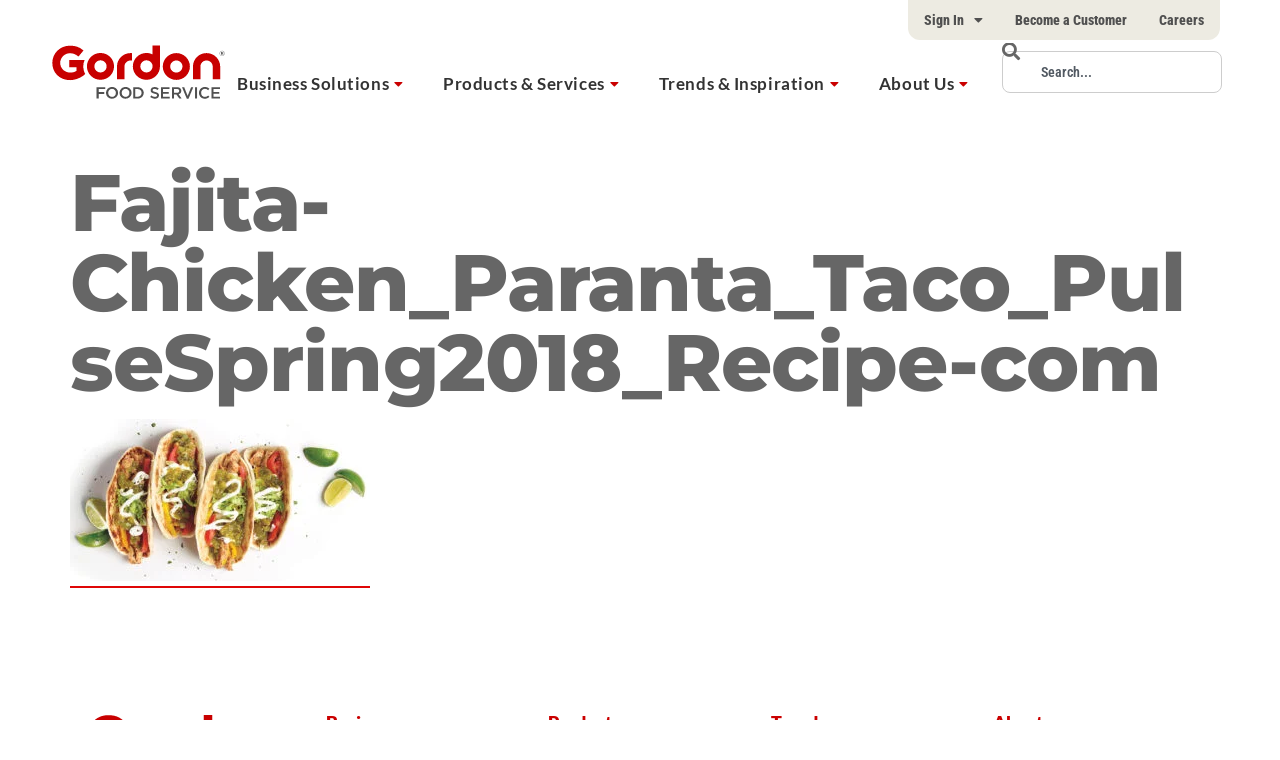

--- FILE ---
content_type: text/html; charset=UTF-8
request_url: https://gfs.ca/en-ca/ideas/recipe/fajita-chicken-paratha-taco/fajita-chicken_paranta_taco_pulsespring2018_recipe-com-3/
body_size: 53704
content:
<!doctype html>
<html lang="en-CA">
    <head>
        <meta charset="UTF-8"><script type="text/javascript">(window.NREUM||(NREUM={})).init={privacy:{cookies_enabled:true},ajax:{deny_list:["bam.nr-data.net"]},feature_flags:["soft_nav"],distributed_tracing:{enabled:true}};(window.NREUM||(NREUM={})).loader_config={agentID:"1134285903",accountID:"3764297",trustKey:"66686",xpid:"VwEBVVRaDxABVFFTBAEBU1YJ",licenseKey:"NRJS-d1be9fe360fdbc8a138",applicationID:"1001306528",browserID:"1134285903"};;/*! For license information please see nr-loader-spa-1.308.0.min.js.LICENSE.txt */
(()=>{var e,t,r={384:(e,t,r)=>{"use strict";r.d(t,{NT:()=>a,US:()=>u,Zm:()=>o,bQ:()=>d,dV:()=>c,pV:()=>l});var n=r(6154),i=r(1863),s=r(1910);const a={beacon:"bam.nr-data.net",errorBeacon:"bam.nr-data.net"};function o(){return n.gm.NREUM||(n.gm.NREUM={}),void 0===n.gm.newrelic&&(n.gm.newrelic=n.gm.NREUM),n.gm.NREUM}function c(){let e=o();return e.o||(e.o={ST:n.gm.setTimeout,SI:n.gm.setImmediate||n.gm.setInterval,CT:n.gm.clearTimeout,XHR:n.gm.XMLHttpRequest,REQ:n.gm.Request,EV:n.gm.Event,PR:n.gm.Promise,MO:n.gm.MutationObserver,FETCH:n.gm.fetch,WS:n.gm.WebSocket},(0,s.i)(...Object.values(e.o))),e}function d(e,t){let r=o();r.initializedAgents??={},t.initializedAt={ms:(0,i.t)(),date:new Date},r.initializedAgents[e]=t}function u(e,t){o()[e]=t}function l(){return function(){let e=o();const t=e.info||{};e.info={beacon:a.beacon,errorBeacon:a.errorBeacon,...t}}(),function(){let e=o();const t=e.init||{};e.init={...t}}(),c(),function(){let e=o();const t=e.loader_config||{};e.loader_config={...t}}(),o()}},782:(e,t,r)=>{"use strict";r.d(t,{T:()=>n});const n=r(860).K7.pageViewTiming},860:(e,t,r)=>{"use strict";r.d(t,{$J:()=>u,K7:()=>c,P3:()=>d,XX:()=>i,Yy:()=>o,df:()=>s,qY:()=>n,v4:()=>a});const n="events",i="jserrors",s="browser/blobs",a="rum",o="browser/logs",c={ajax:"ajax",genericEvents:"generic_events",jserrors:i,logging:"logging",metrics:"metrics",pageAction:"page_action",pageViewEvent:"page_view_event",pageViewTiming:"page_view_timing",sessionReplay:"session_replay",sessionTrace:"session_trace",softNav:"soft_navigations",spa:"spa"},d={[c.pageViewEvent]:1,[c.pageViewTiming]:2,[c.metrics]:3,[c.jserrors]:4,[c.spa]:5,[c.ajax]:6,[c.sessionTrace]:7,[c.softNav]:8,[c.sessionReplay]:9,[c.logging]:10,[c.genericEvents]:11},u={[c.pageViewEvent]:a,[c.pageViewTiming]:n,[c.ajax]:n,[c.spa]:n,[c.softNav]:n,[c.metrics]:i,[c.jserrors]:i,[c.sessionTrace]:s,[c.sessionReplay]:s,[c.logging]:o,[c.genericEvents]:"ins"}},944:(e,t,r)=>{"use strict";r.d(t,{R:()=>i});var n=r(3241);function i(e,t){"function"==typeof console.debug&&(console.debug("New Relic Warning: https://github.com/newrelic/newrelic-browser-agent/blob/main/docs/warning-codes.md#".concat(e),t),(0,n.W)({agentIdentifier:null,drained:null,type:"data",name:"warn",feature:"warn",data:{code:e,secondary:t}}))}},993:(e,t,r)=>{"use strict";r.d(t,{A$:()=>s,ET:()=>a,TZ:()=>o,p_:()=>i});var n=r(860);const i={ERROR:"ERROR",WARN:"WARN",INFO:"INFO",DEBUG:"DEBUG",TRACE:"TRACE"},s={OFF:0,ERROR:1,WARN:2,INFO:3,DEBUG:4,TRACE:5},a="log",o=n.K7.logging},1541:(e,t,r)=>{"use strict";r.d(t,{U:()=>i,f:()=>n});const n={MFE:"MFE",BA:"BA"};function i(e,t){if(2!==t?.harvestEndpointVersion)return{};const r=t.agentRef.runtime.appMetadata.agents[0].entityGuid;return e?{"source.id":e.id,"source.name":e.name,"source.type":e.type,"parent.id":e.parent?.id||r,"parent.type":e.parent?.type||n.BA}:{"entity.guid":r,appId:t.agentRef.info.applicationID}}},1687:(e,t,r)=>{"use strict";r.d(t,{Ak:()=>d,Ze:()=>h,x3:()=>u});var n=r(3241),i=r(7836),s=r(3606),a=r(860),o=r(2646);const c={};function d(e,t){const r={staged:!1,priority:a.P3[t]||0};l(e),c[e].get(t)||c[e].set(t,r)}function u(e,t){e&&c[e]&&(c[e].get(t)&&c[e].delete(t),p(e,t,!1),c[e].size&&f(e))}function l(e){if(!e)throw new Error("agentIdentifier required");c[e]||(c[e]=new Map)}function h(e="",t="feature",r=!1){if(l(e),!e||!c[e].get(t)||r)return p(e,t);c[e].get(t).staged=!0,f(e)}function f(e){const t=Array.from(c[e]);t.every(([e,t])=>t.staged)&&(t.sort((e,t)=>e[1].priority-t[1].priority),t.forEach(([t])=>{c[e].delete(t),p(e,t)}))}function p(e,t,r=!0){const a=e?i.ee.get(e):i.ee,c=s.i.handlers;if(!a.aborted&&a.backlog&&c){if((0,n.W)({agentIdentifier:e,type:"lifecycle",name:"drain",feature:t}),r){const e=a.backlog[t],r=c[t];if(r){for(let t=0;e&&t<e.length;++t)g(e[t],r);Object.entries(r).forEach(([e,t])=>{Object.values(t||{}).forEach(t=>{t[0]?.on&&t[0]?.context()instanceof o.y&&t[0].on(e,t[1])})})}}a.isolatedBacklog||delete c[t],a.backlog[t]=null,a.emit("drain-"+t,[])}}function g(e,t){var r=e[1];Object.values(t[r]||{}).forEach(t=>{var r=e[0];if(t[0]===r){var n=t[1],i=e[3],s=e[2];n.apply(i,s)}})}},1738:(e,t,r)=>{"use strict";r.d(t,{U:()=>f,Y:()=>h});var n=r(3241),i=r(9908),s=r(1863),a=r(944),o=r(5701),c=r(3969),d=r(8362),u=r(860),l=r(4261);function h(e,t,r,s){const h=s||r;!h||h[e]&&h[e]!==d.d.prototype[e]||(h[e]=function(){(0,i.p)(c.xV,["API/"+e+"/called"],void 0,u.K7.metrics,r.ee),(0,n.W)({agentIdentifier:r.agentIdentifier,drained:!!o.B?.[r.agentIdentifier],type:"data",name:"api",feature:l.Pl+e,data:{}});try{return t.apply(this,arguments)}catch(e){(0,a.R)(23,e)}})}function f(e,t,r,n,a){const o=e.info;null===r?delete o.jsAttributes[t]:o.jsAttributes[t]=r,(a||null===r)&&(0,i.p)(l.Pl+n,[(0,s.t)(),t,r],void 0,"session",e.ee)}},1741:(e,t,r)=>{"use strict";r.d(t,{W:()=>s});var n=r(944),i=r(4261);class s{#e(e,...t){if(this[e]!==s.prototype[e])return this[e](...t);(0,n.R)(35,e)}addPageAction(e,t){return this.#e(i.hG,e,t)}register(e){return this.#e(i.eY,e)}recordCustomEvent(e,t){return this.#e(i.fF,e,t)}setPageViewName(e,t){return this.#e(i.Fw,e,t)}setCustomAttribute(e,t,r){return this.#e(i.cD,e,t,r)}noticeError(e,t){return this.#e(i.o5,e,t)}setUserId(e,t=!1){return this.#e(i.Dl,e,t)}setApplicationVersion(e){return this.#e(i.nb,e)}setErrorHandler(e){return this.#e(i.bt,e)}addRelease(e,t){return this.#e(i.k6,e,t)}log(e,t){return this.#e(i.$9,e,t)}start(){return this.#e(i.d3)}finished(e){return this.#e(i.BL,e)}recordReplay(){return this.#e(i.CH)}pauseReplay(){return this.#e(i.Tb)}addToTrace(e){return this.#e(i.U2,e)}setCurrentRouteName(e){return this.#e(i.PA,e)}interaction(e){return this.#e(i.dT,e)}wrapLogger(e,t,r){return this.#e(i.Wb,e,t,r)}measure(e,t){return this.#e(i.V1,e,t)}consent(e){return this.#e(i.Pv,e)}}},1863:(e,t,r)=>{"use strict";function n(){return Math.floor(performance.now())}r.d(t,{t:()=>n})},1910:(e,t,r)=>{"use strict";r.d(t,{i:()=>s});var n=r(944);const i=new Map;function s(...e){return e.every(e=>{if(i.has(e))return i.get(e);const t="function"==typeof e?e.toString():"",r=t.includes("[native code]"),s=t.includes("nrWrapper");return r||s||(0,n.R)(64,e?.name||t),i.set(e,r),r})}},2555:(e,t,r)=>{"use strict";r.d(t,{D:()=>o,f:()=>a});var n=r(384),i=r(8122);const s={beacon:n.NT.beacon,errorBeacon:n.NT.errorBeacon,licenseKey:void 0,applicationID:void 0,sa:void 0,queueTime:void 0,applicationTime:void 0,ttGuid:void 0,user:void 0,account:void 0,product:void 0,extra:void 0,jsAttributes:{},userAttributes:void 0,atts:void 0,transactionName:void 0,tNamePlain:void 0};function a(e){try{return!!e.licenseKey&&!!e.errorBeacon&&!!e.applicationID}catch(e){return!1}}const o=e=>(0,i.a)(e,s)},2614:(e,t,r)=>{"use strict";r.d(t,{BB:()=>a,H3:()=>n,g:()=>d,iL:()=>c,tS:()=>o,uh:()=>i,wk:()=>s});const n="NRBA",i="SESSION",s=144e5,a=18e5,o={STARTED:"session-started",PAUSE:"session-pause",RESET:"session-reset",RESUME:"session-resume",UPDATE:"session-update"},c={SAME_TAB:"same-tab",CROSS_TAB:"cross-tab"},d={OFF:0,FULL:1,ERROR:2}},2646:(e,t,r)=>{"use strict";r.d(t,{y:()=>n});class n{constructor(e){this.contextId=e}}},2843:(e,t,r)=>{"use strict";r.d(t,{G:()=>s,u:()=>i});var n=r(3878);function i(e,t=!1,r,i){(0,n.DD)("visibilitychange",function(){if(t)return void("hidden"===document.visibilityState&&e());e(document.visibilityState)},r,i)}function s(e,t,r){(0,n.sp)("pagehide",e,t,r)}},3241:(e,t,r)=>{"use strict";r.d(t,{W:()=>s});var n=r(6154);const i="newrelic";function s(e={}){try{n.gm.dispatchEvent(new CustomEvent(i,{detail:e}))}catch(e){}}},3304:(e,t,r)=>{"use strict";r.d(t,{A:()=>s});var n=r(7836);const i=()=>{const e=new WeakSet;return(t,r)=>{if("object"==typeof r&&null!==r){if(e.has(r))return;e.add(r)}return r}};function s(e){try{return JSON.stringify(e,i())??""}catch(e){try{n.ee.emit("internal-error",[e])}catch(e){}return""}}},3333:(e,t,r)=>{"use strict";r.d(t,{$v:()=>u,TZ:()=>n,Xh:()=>c,Zp:()=>i,kd:()=>d,mq:()=>o,nf:()=>a,qN:()=>s});const n=r(860).K7.genericEvents,i=["auxclick","click","copy","keydown","paste","scrollend"],s=["focus","blur"],a=4,o=1e3,c=2e3,d=["PageAction","UserAction","BrowserPerformance"],u={RESOURCES:"experimental.resources",REGISTER:"register"}},3434:(e,t,r)=>{"use strict";r.d(t,{Jt:()=>s,YM:()=>d});var n=r(7836),i=r(5607);const s="nr@original:".concat(i.W),a=50;var o=Object.prototype.hasOwnProperty,c=!1;function d(e,t){return e||(e=n.ee),r.inPlace=function(e,t,n,i,s){n||(n="");const a="-"===n.charAt(0);for(let o=0;o<t.length;o++){const c=t[o],d=e[c];l(d)||(e[c]=r(d,a?c+n:n,i,c,s))}},r.flag=s,r;function r(t,r,n,c,d){return l(t)?t:(r||(r=""),nrWrapper[s]=t,function(e,t,r){if(Object.defineProperty&&Object.keys)try{return Object.keys(e).forEach(function(r){Object.defineProperty(t,r,{get:function(){return e[r]},set:function(t){return e[r]=t,t}})}),t}catch(e){u([e],r)}for(var n in e)o.call(e,n)&&(t[n]=e[n])}(t,nrWrapper,e),nrWrapper);function nrWrapper(){var s,o,l,h;let f;try{o=this,s=[...arguments],l="function"==typeof n?n(s,o):n||{}}catch(t){u([t,"",[s,o,c],l],e)}i(r+"start",[s,o,c],l,d);const p=performance.now();let g;try{return h=t.apply(o,s),g=performance.now(),h}catch(e){throw g=performance.now(),i(r+"err",[s,o,e],l,d),f=e,f}finally{const e=g-p,t={start:p,end:g,duration:e,isLongTask:e>=a,methodName:c,thrownError:f};t.isLongTask&&i("long-task",[t,o],l,d),i(r+"end",[s,o,h],l,d)}}}function i(r,n,i,s){if(!c||t){var a=c;c=!0;try{e.emit(r,n,i,t,s)}catch(t){u([t,r,n,i],e)}c=a}}}function u(e,t){t||(t=n.ee);try{t.emit("internal-error",e)}catch(e){}}function l(e){return!(e&&"function"==typeof e&&e.apply&&!e[s])}},3606:(e,t,r)=>{"use strict";r.d(t,{i:()=>s});var n=r(9908);s.on=a;var i=s.handlers={};function s(e,t,r,s){a(s||n.d,i,e,t,r)}function a(e,t,r,i,s){s||(s="feature"),e||(e=n.d);var a=t[s]=t[s]||{};(a[r]=a[r]||[]).push([e,i])}},3738:(e,t,r)=>{"use strict";r.d(t,{He:()=>i,Kp:()=>o,Lc:()=>d,Rz:()=>u,TZ:()=>n,bD:()=>s,d3:()=>a,jx:()=>l,sl:()=>h,uP:()=>c});const n=r(860).K7.sessionTrace,i="bstResource",s="resource",a="-start",o="-end",c="fn"+a,d="fn"+o,u="pushState",l=1e3,h=3e4},3785:(e,t,r)=>{"use strict";r.d(t,{R:()=>c,b:()=>d});var n=r(9908),i=r(1863),s=r(860),a=r(3969),o=r(993);function c(e,t,r={},c=o.p_.INFO,d=!0,u,l=(0,i.t)()){(0,n.p)(a.xV,["API/logging/".concat(c.toLowerCase(),"/called")],void 0,s.K7.metrics,e),(0,n.p)(o.ET,[l,t,r,c,d,u],void 0,s.K7.logging,e)}function d(e){return"string"==typeof e&&Object.values(o.p_).some(t=>t===e.toUpperCase().trim())}},3878:(e,t,r)=>{"use strict";function n(e,t){return{capture:e,passive:!1,signal:t}}function i(e,t,r=!1,i){window.addEventListener(e,t,n(r,i))}function s(e,t,r=!1,i){document.addEventListener(e,t,n(r,i))}r.d(t,{DD:()=>s,jT:()=>n,sp:()=>i})},3962:(e,t,r)=>{"use strict";r.d(t,{AM:()=>a,O2:()=>l,OV:()=>s,Qu:()=>h,TZ:()=>c,ih:()=>f,pP:()=>o,t1:()=>u,tC:()=>i,wD:()=>d});var n=r(860);const i=["click","keydown","submit"],s="popstate",a="api",o="initialPageLoad",c=n.K7.softNav,d=5e3,u=500,l={INITIAL_PAGE_LOAD:"",ROUTE_CHANGE:1,UNSPECIFIED:2},h={INTERACTION:1,AJAX:2,CUSTOM_END:3,CUSTOM_TRACER:4},f={IP:"in progress",PF:"pending finish",FIN:"finished",CAN:"cancelled"}},3969:(e,t,r)=>{"use strict";r.d(t,{TZ:()=>n,XG:()=>o,rs:()=>i,xV:()=>a,z_:()=>s});const n=r(860).K7.metrics,i="sm",s="cm",a="storeSupportabilityMetrics",o="storeEventMetrics"},4234:(e,t,r)=>{"use strict";r.d(t,{W:()=>s});var n=r(7836),i=r(1687);class s{constructor(e,t){this.agentIdentifier=e,this.ee=n.ee.get(e),this.featureName=t,this.blocked=!1}deregisterDrain(){(0,i.x3)(this.agentIdentifier,this.featureName)}}},4261:(e,t,r)=>{"use strict";r.d(t,{$9:()=>u,BL:()=>c,CH:()=>p,Dl:()=>R,Fw:()=>w,PA:()=>v,Pl:()=>n,Pv:()=>A,Tb:()=>h,U2:()=>a,V1:()=>E,Wb:()=>T,bt:()=>y,cD:()=>b,d3:()=>x,dT:()=>d,eY:()=>g,fF:()=>f,hG:()=>s,hw:()=>i,k6:()=>o,nb:()=>m,o5:()=>l});const n="api-",i=n+"ixn-",s="addPageAction",a="addToTrace",o="addRelease",c="finished",d="interaction",u="log",l="noticeError",h="pauseReplay",f="recordCustomEvent",p="recordReplay",g="register",m="setApplicationVersion",v="setCurrentRouteName",b="setCustomAttribute",y="setErrorHandler",w="setPageViewName",R="setUserId",x="start",T="wrapLogger",E="measure",A="consent"},5205:(e,t,r)=>{"use strict";r.d(t,{j:()=>S});var n=r(384),i=r(1741);var s=r(2555),a=r(3333);const o=e=>{if(!e||"string"!=typeof e)return!1;try{document.createDocumentFragment().querySelector(e)}catch{return!1}return!0};var c=r(2614),d=r(944),u=r(8122);const l="[data-nr-mask]",h=e=>(0,u.a)(e,(()=>{const e={feature_flags:[],experimental:{allow_registered_children:!1,resources:!1},mask_selector:"*",block_selector:"[data-nr-block]",mask_input_options:{color:!1,date:!1,"datetime-local":!1,email:!1,month:!1,number:!1,range:!1,search:!1,tel:!1,text:!1,time:!1,url:!1,week:!1,textarea:!1,select:!1,password:!0}};return{ajax:{deny_list:void 0,block_internal:!0,enabled:!0,autoStart:!0},api:{get allow_registered_children(){return e.feature_flags.includes(a.$v.REGISTER)||e.experimental.allow_registered_children},set allow_registered_children(t){e.experimental.allow_registered_children=t},duplicate_registered_data:!1},browser_consent_mode:{enabled:!1},distributed_tracing:{enabled:void 0,exclude_newrelic_header:void 0,cors_use_newrelic_header:void 0,cors_use_tracecontext_headers:void 0,allowed_origins:void 0},get feature_flags(){return e.feature_flags},set feature_flags(t){e.feature_flags=t},generic_events:{enabled:!0,autoStart:!0},harvest:{interval:30},jserrors:{enabled:!0,autoStart:!0},logging:{enabled:!0,autoStart:!0},metrics:{enabled:!0,autoStart:!0},obfuscate:void 0,page_action:{enabled:!0},page_view_event:{enabled:!0,autoStart:!0},page_view_timing:{enabled:!0,autoStart:!0},performance:{capture_marks:!1,capture_measures:!1,capture_detail:!0,resources:{get enabled(){return e.feature_flags.includes(a.$v.RESOURCES)||e.experimental.resources},set enabled(t){e.experimental.resources=t},asset_types:[],first_party_domains:[],ignore_newrelic:!0}},privacy:{cookies_enabled:!0},proxy:{assets:void 0,beacon:void 0},session:{expiresMs:c.wk,inactiveMs:c.BB},session_replay:{autoStart:!0,enabled:!1,preload:!1,sampling_rate:10,error_sampling_rate:100,collect_fonts:!1,inline_images:!1,fix_stylesheets:!0,mask_all_inputs:!0,get mask_text_selector(){return e.mask_selector},set mask_text_selector(t){o(t)?e.mask_selector="".concat(t,",").concat(l):""===t||null===t?e.mask_selector=l:(0,d.R)(5,t)},get block_class(){return"nr-block"},get ignore_class(){return"nr-ignore"},get mask_text_class(){return"nr-mask"},get block_selector(){return e.block_selector},set block_selector(t){o(t)?e.block_selector+=",".concat(t):""!==t&&(0,d.R)(6,t)},get mask_input_options(){return e.mask_input_options},set mask_input_options(t){t&&"object"==typeof t?e.mask_input_options={...t,password:!0}:(0,d.R)(7,t)}},session_trace:{enabled:!0,autoStart:!0},soft_navigations:{enabled:!0,autoStart:!0},spa:{enabled:!0,autoStart:!0},ssl:void 0,user_actions:{enabled:!0,elementAttributes:["id","className","tagName","type"]}}})());var f=r(6154),p=r(9324);let g=0;const m={buildEnv:p.F3,distMethod:p.Xs,version:p.xv,originTime:f.WN},v={consented:!1},b={appMetadata:{},get consented(){return this.session?.state?.consent||v.consented},set consented(e){v.consented=e},customTransaction:void 0,denyList:void 0,disabled:!1,harvester:void 0,isolatedBacklog:!1,isRecording:!1,loaderType:void 0,maxBytes:3e4,obfuscator:void 0,onerror:void 0,ptid:void 0,releaseIds:{},session:void 0,timeKeeper:void 0,registeredEntities:[],jsAttributesMetadata:{bytes:0},get harvestCount(){return++g}},y=e=>{const t=(0,u.a)(e,b),r=Object.keys(m).reduce((e,t)=>(e[t]={value:m[t],writable:!1,configurable:!0,enumerable:!0},e),{});return Object.defineProperties(t,r)};var w=r(5701);const R=e=>{const t=e.startsWith("http");e+="/",r.p=t?e:"https://"+e};var x=r(7836),T=r(3241);const E={accountID:void 0,trustKey:void 0,agentID:void 0,licenseKey:void 0,applicationID:void 0,xpid:void 0},A=e=>(0,u.a)(e,E),_=new Set;function S(e,t={},r,a){let{init:o,info:c,loader_config:d,runtime:u={},exposed:l=!0}=t;if(!c){const e=(0,n.pV)();o=e.init,c=e.info,d=e.loader_config}e.init=h(o||{}),e.loader_config=A(d||{}),c.jsAttributes??={},f.bv&&(c.jsAttributes.isWorker=!0),e.info=(0,s.D)(c);const p=e.init,g=[c.beacon,c.errorBeacon];_.has(e.agentIdentifier)||(p.proxy.assets&&(R(p.proxy.assets),g.push(p.proxy.assets)),p.proxy.beacon&&g.push(p.proxy.beacon),e.beacons=[...g],function(e){const t=(0,n.pV)();Object.getOwnPropertyNames(i.W.prototype).forEach(r=>{const n=i.W.prototype[r];if("function"!=typeof n||"constructor"===n)return;let s=t[r];e[r]&&!1!==e.exposed&&"micro-agent"!==e.runtime?.loaderType&&(t[r]=(...t)=>{const n=e[r](...t);return s?s(...t):n})})}(e),(0,n.US)("activatedFeatures",w.B)),u.denyList=[...p.ajax.deny_list||[],...p.ajax.block_internal?g:[]],u.ptid=e.agentIdentifier,u.loaderType=r,e.runtime=y(u),_.has(e.agentIdentifier)||(e.ee=x.ee.get(e.agentIdentifier),e.exposed=l,(0,T.W)({agentIdentifier:e.agentIdentifier,drained:!!w.B?.[e.agentIdentifier],type:"lifecycle",name:"initialize",feature:void 0,data:e.config})),_.add(e.agentIdentifier)}},5270:(e,t,r)=>{"use strict";r.d(t,{Aw:()=>a,SR:()=>s,rF:()=>o});var n=r(384),i=r(7767);function s(e){return!!(0,n.dV)().o.MO&&(0,i.V)(e)&&!0===e?.session_trace.enabled}function a(e){return!0===e?.session_replay.preload&&s(e)}function o(e,t){try{if("string"==typeof t?.type){if("password"===t.type.toLowerCase())return"*".repeat(e?.length||0);if(void 0!==t?.dataset?.nrUnmask||t?.classList?.contains("nr-unmask"))return e}}catch(e){}return"string"==typeof e?e.replace(/[\S]/g,"*"):"*".repeat(e?.length||0)}},5289:(e,t,r)=>{"use strict";r.d(t,{GG:()=>a,Qr:()=>c,sB:()=>o});var n=r(3878),i=r(6389);function s(){return"undefined"==typeof document||"complete"===document.readyState}function a(e,t){if(s())return e();const r=(0,i.J)(e),a=setInterval(()=>{s()&&(clearInterval(a),r())},500);(0,n.sp)("load",r,t)}function o(e){if(s())return e();(0,n.DD)("DOMContentLoaded",e)}function c(e){if(s())return e();(0,n.sp)("popstate",e)}},5607:(e,t,r)=>{"use strict";r.d(t,{W:()=>n});const n=(0,r(9566).bz)()},5701:(e,t,r)=>{"use strict";r.d(t,{B:()=>s,t:()=>a});var n=r(3241);const i=new Set,s={};function a(e,t){const r=t.agentIdentifier;s[r]??={},e&&"object"==typeof e&&(i.has(r)||(t.ee.emit("rumresp",[e]),s[r]=e,i.add(r),(0,n.W)({agentIdentifier:r,loaded:!0,drained:!0,type:"lifecycle",name:"load",feature:void 0,data:e})))}},6154:(e,t,r)=>{"use strict";r.d(t,{OF:()=>d,RI:()=>i,WN:()=>h,bv:()=>s,eN:()=>f,gm:()=>a,lR:()=>l,m:()=>c,mw:()=>o,sb:()=>u});var n=r(1863);const i="undefined"!=typeof window&&!!window.document,s="undefined"!=typeof WorkerGlobalScope&&("undefined"!=typeof self&&self instanceof WorkerGlobalScope&&self.navigator instanceof WorkerNavigator||"undefined"!=typeof globalThis&&globalThis instanceof WorkerGlobalScope&&globalThis.navigator instanceof WorkerNavigator),a=i?window:"undefined"!=typeof WorkerGlobalScope&&("undefined"!=typeof self&&self instanceof WorkerGlobalScope&&self||"undefined"!=typeof globalThis&&globalThis instanceof WorkerGlobalScope&&globalThis),o=Boolean("hidden"===a?.document?.visibilityState),c=""+a?.location,d=/iPad|iPhone|iPod/.test(a.navigator?.userAgent),u=d&&"undefined"==typeof SharedWorker,l=(()=>{const e=a.navigator?.userAgent?.match(/Firefox[/\s](\d+\.\d+)/);return Array.isArray(e)&&e.length>=2?+e[1]:0})(),h=Date.now()-(0,n.t)(),f=()=>"undefined"!=typeof PerformanceNavigationTiming&&a?.performance?.getEntriesByType("navigation")?.[0]?.responseStart},6344:(e,t,r)=>{"use strict";r.d(t,{BB:()=>u,Qb:()=>l,TZ:()=>i,Ug:()=>a,Vh:()=>s,_s:()=>o,bc:()=>d,yP:()=>c});var n=r(2614);const i=r(860).K7.sessionReplay,s="errorDuringReplay",a=.12,o={DomContentLoaded:0,Load:1,FullSnapshot:2,IncrementalSnapshot:3,Meta:4,Custom:5},c={[n.g.ERROR]:15e3,[n.g.FULL]:3e5,[n.g.OFF]:0},d={RESET:{message:"Session was reset",sm:"Reset"},IMPORT:{message:"Recorder failed to import",sm:"Import"},TOO_MANY:{message:"429: Too Many Requests",sm:"Too-Many"},TOO_BIG:{message:"Payload was too large",sm:"Too-Big"},CROSS_TAB:{message:"Session Entity was set to OFF on another tab",sm:"Cross-Tab"},ENTITLEMENTS:{message:"Session Replay is not allowed and will not be started",sm:"Entitlement"}},u=5e3,l={API:"api",RESUME:"resume",SWITCH_TO_FULL:"switchToFull",INITIALIZE:"initialize",PRELOAD:"preload"}},6389:(e,t,r)=>{"use strict";function n(e,t=500,r={}){const n=r?.leading||!1;let i;return(...r)=>{n&&void 0===i&&(e.apply(this,r),i=setTimeout(()=>{i=clearTimeout(i)},t)),n||(clearTimeout(i),i=setTimeout(()=>{e.apply(this,r)},t))}}function i(e){let t=!1;return(...r)=>{t||(t=!0,e.apply(this,r))}}r.d(t,{J:()=>i,s:()=>n})},6630:(e,t,r)=>{"use strict";r.d(t,{T:()=>n});const n=r(860).K7.pageViewEvent},6774:(e,t,r)=>{"use strict";r.d(t,{T:()=>n});const n=r(860).K7.jserrors},7295:(e,t,r)=>{"use strict";r.d(t,{Xv:()=>a,gX:()=>i,iW:()=>s});var n=[];function i(e){if(!e||s(e))return!1;if(0===n.length)return!0;if("*"===n[0].hostname)return!1;for(var t=0;t<n.length;t++){var r=n[t];if(r.hostname.test(e.hostname)&&r.pathname.test(e.pathname))return!1}return!0}function s(e){return void 0===e.hostname}function a(e){if(n=[],e&&e.length)for(var t=0;t<e.length;t++){let r=e[t];if(!r)continue;if("*"===r)return void(n=[{hostname:"*"}]);0===r.indexOf("http://")?r=r.substring(7):0===r.indexOf("https://")&&(r=r.substring(8));const i=r.indexOf("/");let s,a;i>0?(s=r.substring(0,i),a=r.substring(i)):(s=r,a="*");let[c]=s.split(":");n.push({hostname:o(c),pathname:o(a,!0)})}}function o(e,t=!1){const r=e.replace(/[.+?^${}()|[\]\\]/g,e=>"\\"+e).replace(/\*/g,".*?");return new RegExp((t?"^":"")+r+"$")}},7485:(e,t,r)=>{"use strict";r.d(t,{D:()=>i});var n=r(6154);function i(e){if(0===(e||"").indexOf("data:"))return{protocol:"data"};try{const t=new URL(e,location.href),r={port:t.port,hostname:t.hostname,pathname:t.pathname,search:t.search,protocol:t.protocol.slice(0,t.protocol.indexOf(":")),sameOrigin:t.protocol===n.gm?.location?.protocol&&t.host===n.gm?.location?.host};return r.port&&""!==r.port||("http:"===t.protocol&&(r.port="80"),"https:"===t.protocol&&(r.port="443")),r.pathname&&""!==r.pathname?r.pathname.startsWith("/")||(r.pathname="/".concat(r.pathname)):r.pathname="/",r}catch(e){return{}}}},7699:(e,t,r)=>{"use strict";r.d(t,{It:()=>s,KC:()=>o,No:()=>i,qh:()=>a});var n=r(860);const i=16e3,s=1e6,a="SESSION_ERROR",o={[n.K7.logging]:!0,[n.K7.genericEvents]:!1,[n.K7.jserrors]:!1,[n.K7.ajax]:!1}},7767:(e,t,r)=>{"use strict";r.d(t,{V:()=>i});var n=r(6154);const i=e=>n.RI&&!0===e?.privacy.cookies_enabled},7836:(e,t,r)=>{"use strict";r.d(t,{P:()=>o,ee:()=>c});var n=r(384),i=r(8990),s=r(2646),a=r(5607);const o="nr@context:".concat(a.W),c=function e(t,r){var n={},a={},u={},l=!1;try{l=16===r.length&&d.initializedAgents?.[r]?.runtime.isolatedBacklog}catch(e){}var h={on:p,addEventListener:p,removeEventListener:function(e,t){var r=n[e];if(!r)return;for(var i=0;i<r.length;i++)r[i]===t&&r.splice(i,1)},emit:function(e,r,n,i,s){!1!==s&&(s=!0);if(c.aborted&&!i)return;t&&s&&t.emit(e,r,n);var o=f(n);g(e).forEach(e=>{e.apply(o,r)});var d=v()[a[e]];d&&d.push([h,e,r,o]);return o},get:m,listeners:g,context:f,buffer:function(e,t){const r=v();if(t=t||"feature",h.aborted)return;Object.entries(e||{}).forEach(([e,n])=>{a[n]=t,t in r||(r[t]=[])})},abort:function(){h._aborted=!0,Object.keys(h.backlog).forEach(e=>{delete h.backlog[e]})},isBuffering:function(e){return!!v()[a[e]]},debugId:r,backlog:l?{}:t&&"object"==typeof t.backlog?t.backlog:{},isolatedBacklog:l};return Object.defineProperty(h,"aborted",{get:()=>{let e=h._aborted||!1;return e||(t&&(e=t.aborted),e)}}),h;function f(e){return e&&e instanceof s.y?e:e?(0,i.I)(e,o,()=>new s.y(o)):new s.y(o)}function p(e,t){n[e]=g(e).concat(t)}function g(e){return n[e]||[]}function m(t){return u[t]=u[t]||e(h,t)}function v(){return h.backlog}}(void 0,"globalEE"),d=(0,n.Zm)();d.ee||(d.ee=c)},8122:(e,t,r)=>{"use strict";r.d(t,{a:()=>i});var n=r(944);function i(e,t){try{if(!e||"object"!=typeof e)return(0,n.R)(3);if(!t||"object"!=typeof t)return(0,n.R)(4);const r=Object.create(Object.getPrototypeOf(t),Object.getOwnPropertyDescriptors(t)),s=0===Object.keys(r).length?e:r;for(let a in s)if(void 0!==e[a])try{if(null===e[a]){r[a]=null;continue}Array.isArray(e[a])&&Array.isArray(t[a])?r[a]=Array.from(new Set([...e[a],...t[a]])):"object"==typeof e[a]&&"object"==typeof t[a]?r[a]=i(e[a],t[a]):r[a]=e[a]}catch(e){r[a]||(0,n.R)(1,e)}return r}catch(e){(0,n.R)(2,e)}}},8139:(e,t,r)=>{"use strict";r.d(t,{u:()=>h});var n=r(7836),i=r(3434),s=r(8990),a=r(6154);const o={},c=a.gm.XMLHttpRequest,d="addEventListener",u="removeEventListener",l="nr@wrapped:".concat(n.P);function h(e){var t=function(e){return(e||n.ee).get("events")}(e);if(o[t.debugId]++)return t;o[t.debugId]=1;var r=(0,i.YM)(t,!0);function h(e){r.inPlace(e,[d,u],"-",p)}function p(e,t){return e[1]}return"getPrototypeOf"in Object&&(a.RI&&f(document,h),c&&f(c.prototype,h),f(a.gm,h)),t.on(d+"-start",function(e,t){var n=e[1];if(null!==n&&("function"==typeof n||"object"==typeof n)&&"newrelic"!==e[0]){var i=(0,s.I)(n,l,function(){var e={object:function(){if("function"!=typeof n.handleEvent)return;return n.handleEvent.apply(n,arguments)},function:n}[typeof n];return e?r(e,"fn-",null,e.name||"anonymous"):n});this.wrapped=e[1]=i}}),t.on(u+"-start",function(e){e[1]=this.wrapped||e[1]}),t}function f(e,t,...r){let n=e;for(;"object"==typeof n&&!Object.prototype.hasOwnProperty.call(n,d);)n=Object.getPrototypeOf(n);n&&t(n,...r)}},8362:(e,t,r)=>{"use strict";r.d(t,{d:()=>s});var n=r(9566),i=r(1741);class s extends i.W{agentIdentifier=(0,n.LA)(16)}},8374:(e,t,r)=>{r.nc=(()=>{try{return document?.currentScript?.nonce}catch(e){}return""})()},8990:(e,t,r)=>{"use strict";r.d(t,{I:()=>i});var n=Object.prototype.hasOwnProperty;function i(e,t,r){if(n.call(e,t))return e[t];var i=r();if(Object.defineProperty&&Object.keys)try{return Object.defineProperty(e,t,{value:i,writable:!0,enumerable:!1}),i}catch(e){}return e[t]=i,i}},9119:(e,t,r)=>{"use strict";r.d(t,{L:()=>s});var n=/([^?#]*)[^#]*(#[^?]*|$).*/,i=/([^?#]*)().*/;function s(e,t){return e?e.replace(t?n:i,"$1$2"):e}},9300:(e,t,r)=>{"use strict";r.d(t,{T:()=>n});const n=r(860).K7.ajax},9324:(e,t,r)=>{"use strict";r.d(t,{AJ:()=>a,F3:()=>i,Xs:()=>s,Yq:()=>o,xv:()=>n});const n="1.308.0",i="PROD",s="CDN",a="@newrelic/rrweb",o="1.0.1"},9566:(e,t,r)=>{"use strict";r.d(t,{LA:()=>o,ZF:()=>c,bz:()=>a,el:()=>d});var n=r(6154);const i="xxxxxxxx-xxxx-4xxx-yxxx-xxxxxxxxxxxx";function s(e,t){return e?15&e[t]:16*Math.random()|0}function a(){const e=n.gm?.crypto||n.gm?.msCrypto;let t,r=0;return e&&e.getRandomValues&&(t=e.getRandomValues(new Uint8Array(30))),i.split("").map(e=>"x"===e?s(t,r++).toString(16):"y"===e?(3&s()|8).toString(16):e).join("")}function o(e){const t=n.gm?.crypto||n.gm?.msCrypto;let r,i=0;t&&t.getRandomValues&&(r=t.getRandomValues(new Uint8Array(e)));const a=[];for(var o=0;o<e;o++)a.push(s(r,i++).toString(16));return a.join("")}function c(){return o(16)}function d(){return o(32)}},9908:(e,t,r)=>{"use strict";r.d(t,{d:()=>n,p:()=>i});var n=r(7836).ee.get("handle");function i(e,t,r,i,s){s?(s.buffer([e],i),s.emit(e,t,r)):(n.buffer([e],i),n.emit(e,t,r))}}},n={};function i(e){var t=n[e];if(void 0!==t)return t.exports;var s=n[e]={exports:{}};return r[e](s,s.exports,i),s.exports}i.m=r,i.d=(e,t)=>{for(var r in t)i.o(t,r)&&!i.o(e,r)&&Object.defineProperty(e,r,{enumerable:!0,get:t[r]})},i.f={},i.e=e=>Promise.all(Object.keys(i.f).reduce((t,r)=>(i.f[r](e,t),t),[])),i.u=e=>({212:"nr-spa-compressor",249:"nr-spa-recorder",478:"nr-spa"}[e]+"-1.308.0.min.js"),i.o=(e,t)=>Object.prototype.hasOwnProperty.call(e,t),e={},t="NRBA-1.308.0.PROD:",i.l=(r,n,s,a)=>{if(e[r])e[r].push(n);else{var o,c;if(void 0!==s)for(var d=document.getElementsByTagName("script"),u=0;u<d.length;u++){var l=d[u];if(l.getAttribute("src")==r||l.getAttribute("data-webpack")==t+s){o=l;break}}if(!o){c=!0;var h={478:"sha512-RSfSVnmHk59T/uIPbdSE0LPeqcEdF4/+XhfJdBuccH5rYMOEZDhFdtnh6X6nJk7hGpzHd9Ujhsy7lZEz/ORYCQ==",249:"sha512-ehJXhmntm85NSqW4MkhfQqmeKFulra3klDyY0OPDUE+sQ3GokHlPh1pmAzuNy//3j4ac6lzIbmXLvGQBMYmrkg==",212:"sha512-B9h4CR46ndKRgMBcK+j67uSR2RCnJfGefU+A7FrgR/k42ovXy5x/MAVFiSvFxuVeEk/pNLgvYGMp1cBSK/G6Fg=="};(o=document.createElement("script")).charset="utf-8",i.nc&&o.setAttribute("nonce",i.nc),o.setAttribute("data-webpack",t+s),o.src=r,0!==o.src.indexOf(window.location.origin+"/")&&(o.crossOrigin="anonymous"),h[a]&&(o.integrity=h[a])}e[r]=[n];var f=(t,n)=>{o.onerror=o.onload=null,clearTimeout(p);var i=e[r];if(delete e[r],o.parentNode&&o.parentNode.removeChild(o),i&&i.forEach(e=>e(n)),t)return t(n)},p=setTimeout(f.bind(null,void 0,{type:"timeout",target:o}),12e4);o.onerror=f.bind(null,o.onerror),o.onload=f.bind(null,o.onload),c&&document.head.appendChild(o)}},i.r=e=>{"undefined"!=typeof Symbol&&Symbol.toStringTag&&Object.defineProperty(e,Symbol.toStringTag,{value:"Module"}),Object.defineProperty(e,"__esModule",{value:!0})},i.p="https://js-agent.newrelic.com/",(()=>{var e={38:0,788:0};i.f.j=(t,r)=>{var n=i.o(e,t)?e[t]:void 0;if(0!==n)if(n)r.push(n[2]);else{var s=new Promise((r,i)=>n=e[t]=[r,i]);r.push(n[2]=s);var a=i.p+i.u(t),o=new Error;i.l(a,r=>{if(i.o(e,t)&&(0!==(n=e[t])&&(e[t]=void 0),n)){var s=r&&("load"===r.type?"missing":r.type),a=r&&r.target&&r.target.src;o.message="Loading chunk "+t+" failed: ("+s+": "+a+")",o.name="ChunkLoadError",o.type=s,o.request=a,n[1](o)}},"chunk-"+t,t)}};var t=(t,r)=>{var n,s,[a,o,c]=r,d=0;if(a.some(t=>0!==e[t])){for(n in o)i.o(o,n)&&(i.m[n]=o[n]);if(c)c(i)}for(t&&t(r);d<a.length;d++)s=a[d],i.o(e,s)&&e[s]&&e[s][0](),e[s]=0},r=self["webpackChunk:NRBA-1.308.0.PROD"]=self["webpackChunk:NRBA-1.308.0.PROD"]||[];r.forEach(t.bind(null,0)),r.push=t.bind(null,r.push.bind(r))})(),(()=>{"use strict";i(8374);var e=i(8362),t=i(860);const r=Object.values(t.K7);var n=i(5205);var s=i(9908),a=i(1863),o=i(4261),c=i(1738);var d=i(1687),u=i(4234),l=i(5289),h=i(6154),f=i(944),p=i(5270),g=i(7767),m=i(6389),v=i(7699);class b extends u.W{constructor(e,t){super(e.agentIdentifier,t),this.agentRef=e,this.abortHandler=void 0,this.featAggregate=void 0,this.loadedSuccessfully=void 0,this.onAggregateImported=new Promise(e=>{this.loadedSuccessfully=e}),this.deferred=Promise.resolve(),!1===e.init[this.featureName].autoStart?this.deferred=new Promise((t,r)=>{this.ee.on("manual-start-all",(0,m.J)(()=>{(0,d.Ak)(e.agentIdentifier,this.featureName),t()}))}):(0,d.Ak)(e.agentIdentifier,t)}importAggregator(e,t,r={}){if(this.featAggregate)return;const n=async()=>{let n;await this.deferred;try{if((0,g.V)(e.init)){const{setupAgentSession:t}=await i.e(478).then(i.bind(i,8766));n=t(e)}}catch(e){(0,f.R)(20,e),this.ee.emit("internal-error",[e]),(0,s.p)(v.qh,[e],void 0,this.featureName,this.ee)}try{if(!this.#t(this.featureName,n,e.init))return(0,d.Ze)(this.agentIdentifier,this.featureName),void this.loadedSuccessfully(!1);const{Aggregate:i}=await t();this.featAggregate=new i(e,r),e.runtime.harvester.initializedAggregates.push(this.featAggregate),this.loadedSuccessfully(!0)}catch(e){(0,f.R)(34,e),this.abortHandler?.(),(0,d.Ze)(this.agentIdentifier,this.featureName,!0),this.loadedSuccessfully(!1),this.ee&&this.ee.abort()}};h.RI?(0,l.GG)(()=>n(),!0):n()}#t(e,r,n){if(this.blocked)return!1;switch(e){case t.K7.sessionReplay:return(0,p.SR)(n)&&!!r;case t.K7.sessionTrace:return!!r;default:return!0}}}var y=i(6630),w=i(2614),R=i(3241);class x extends b{static featureName=y.T;constructor(e){var t;super(e,y.T),this.setupInspectionEvents(e.agentIdentifier),t=e,(0,c.Y)(o.Fw,function(e,r){"string"==typeof e&&("/"!==e.charAt(0)&&(e="/"+e),t.runtime.customTransaction=(r||"http://custom.transaction")+e,(0,s.p)(o.Pl+o.Fw,[(0,a.t)()],void 0,void 0,t.ee))},t),this.importAggregator(e,()=>i.e(478).then(i.bind(i,2467)))}setupInspectionEvents(e){const t=(t,r)=>{t&&(0,R.W)({agentIdentifier:e,timeStamp:t.timeStamp,loaded:"complete"===t.target.readyState,type:"window",name:r,data:t.target.location+""})};(0,l.sB)(e=>{t(e,"DOMContentLoaded")}),(0,l.GG)(e=>{t(e,"load")}),(0,l.Qr)(e=>{t(e,"navigate")}),this.ee.on(w.tS.UPDATE,(t,r)=>{(0,R.W)({agentIdentifier:e,type:"lifecycle",name:"session",data:r})})}}var T=i(384);class E extends e.d{constructor(e){var t;(super(),h.gm)?(this.features={},(0,T.bQ)(this.agentIdentifier,this),this.desiredFeatures=new Set(e.features||[]),this.desiredFeatures.add(x),(0,n.j)(this,e,e.loaderType||"agent"),t=this,(0,c.Y)(o.cD,function(e,r,n=!1){if("string"==typeof e){if(["string","number","boolean"].includes(typeof r)||null===r)return(0,c.U)(t,e,r,o.cD,n);(0,f.R)(40,typeof r)}else(0,f.R)(39,typeof e)},t),function(e){(0,c.Y)(o.Dl,function(t,r=!1){if("string"!=typeof t&&null!==t)return void(0,f.R)(41,typeof t);const n=e.info.jsAttributes["enduser.id"];r&&null!=n&&n!==t?(0,s.p)(o.Pl+"setUserIdAndResetSession",[t],void 0,"session",e.ee):(0,c.U)(e,"enduser.id",t,o.Dl,!0)},e)}(this),function(e){(0,c.Y)(o.nb,function(t){if("string"==typeof t||null===t)return(0,c.U)(e,"application.version",t,o.nb,!1);(0,f.R)(42,typeof t)},e)}(this),function(e){(0,c.Y)(o.d3,function(){e.ee.emit("manual-start-all")},e)}(this),function(e){(0,c.Y)(o.Pv,function(t=!0){if("boolean"==typeof t){if((0,s.p)(o.Pl+o.Pv,[t],void 0,"session",e.ee),e.runtime.consented=t,t){const t=e.features.page_view_event;t.onAggregateImported.then(e=>{const r=t.featAggregate;e&&!r.sentRum&&r.sendRum()})}}else(0,f.R)(65,typeof t)},e)}(this),this.run()):(0,f.R)(21)}get config(){return{info:this.info,init:this.init,loader_config:this.loader_config,runtime:this.runtime}}get api(){return this}run(){try{const e=function(e){const t={};return r.forEach(r=>{t[r]=!!e[r]?.enabled}),t}(this.init),n=[...this.desiredFeatures];n.sort((e,r)=>t.P3[e.featureName]-t.P3[r.featureName]),n.forEach(r=>{if(!e[r.featureName]&&r.featureName!==t.K7.pageViewEvent)return;if(r.featureName===t.K7.spa)return void(0,f.R)(67);const n=function(e){switch(e){case t.K7.ajax:return[t.K7.jserrors];case t.K7.sessionTrace:return[t.K7.ajax,t.K7.pageViewEvent];case t.K7.sessionReplay:return[t.K7.sessionTrace];case t.K7.pageViewTiming:return[t.K7.pageViewEvent];default:return[]}}(r.featureName).filter(e=>!(e in this.features));n.length>0&&(0,f.R)(36,{targetFeature:r.featureName,missingDependencies:n}),this.features[r.featureName]=new r(this)})}catch(e){(0,f.R)(22,e);for(const e in this.features)this.features[e].abortHandler?.();const t=(0,T.Zm)();delete t.initializedAgents[this.agentIdentifier]?.features,delete this.sharedAggregator;return t.ee.get(this.agentIdentifier).abort(),!1}}}var A=i(2843),_=i(782);class S extends b{static featureName=_.T;constructor(e){super(e,_.T),h.RI&&((0,A.u)(()=>(0,s.p)("docHidden",[(0,a.t)()],void 0,_.T,this.ee),!0),(0,A.G)(()=>(0,s.p)("winPagehide",[(0,a.t)()],void 0,_.T,this.ee)),this.importAggregator(e,()=>i.e(478).then(i.bind(i,9917))))}}var O=i(3969);class I extends b{static featureName=O.TZ;constructor(e){super(e,O.TZ),h.RI&&document.addEventListener("securitypolicyviolation",e=>{(0,s.p)(O.xV,["Generic/CSPViolation/Detected"],void 0,this.featureName,this.ee)}),this.importAggregator(e,()=>i.e(478).then(i.bind(i,6555)))}}var N=i(6774),P=i(3878),k=i(3304);class D{constructor(e,t,r,n,i){this.name="UncaughtError",this.message="string"==typeof e?e:(0,k.A)(e),this.sourceURL=t,this.line=r,this.column=n,this.__newrelic=i}}function C(e){return M(e)?e:new D(void 0!==e?.message?e.message:e,e?.filename||e?.sourceURL,e?.lineno||e?.line,e?.colno||e?.col,e?.__newrelic,e?.cause)}function j(e){const t="Unhandled Promise Rejection: ";if(!e?.reason)return;if(M(e.reason)){try{e.reason.message.startsWith(t)||(e.reason.message=t+e.reason.message)}catch(e){}return C(e.reason)}const r=C(e.reason);return(r.message||"").startsWith(t)||(r.message=t+r.message),r}function L(e){if(e.error instanceof SyntaxError&&!/:\d+$/.test(e.error.stack?.trim())){const t=new D(e.message,e.filename,e.lineno,e.colno,e.error.__newrelic,e.cause);return t.name=SyntaxError.name,t}return M(e.error)?e.error:C(e)}function M(e){return e instanceof Error&&!!e.stack}function H(e,r,n,i,o=(0,a.t)()){"string"==typeof e&&(e=new Error(e)),(0,s.p)("err",[e,o,!1,r,n.runtime.isRecording,void 0,i],void 0,t.K7.jserrors,n.ee),(0,s.p)("uaErr",[],void 0,t.K7.genericEvents,n.ee)}var B=i(1541),K=i(993),W=i(3785);function U(e,{customAttributes:t={},level:r=K.p_.INFO}={},n,i,s=(0,a.t)()){(0,W.R)(n.ee,e,t,r,!1,i,s)}function F(e,r,n,i,c=(0,a.t)()){(0,s.p)(o.Pl+o.hG,[c,e,r,i],void 0,t.K7.genericEvents,n.ee)}function V(e,r,n,i,c=(0,a.t)()){const{start:d,end:u,customAttributes:l}=r||{},h={customAttributes:l||{}};if("object"!=typeof h.customAttributes||"string"!=typeof e||0===e.length)return void(0,f.R)(57);const p=(e,t)=>null==e?t:"number"==typeof e?e:e instanceof PerformanceMark?e.startTime:Number.NaN;if(h.start=p(d,0),h.end=p(u,c),Number.isNaN(h.start)||Number.isNaN(h.end))(0,f.R)(57);else{if(h.duration=h.end-h.start,!(h.duration<0))return(0,s.p)(o.Pl+o.V1,[h,e,i],void 0,t.K7.genericEvents,n.ee),h;(0,f.R)(58)}}function G(e,r={},n,i,c=(0,a.t)()){(0,s.p)(o.Pl+o.fF,[c,e,r,i],void 0,t.K7.genericEvents,n.ee)}function z(e){(0,c.Y)(o.eY,function(t){return Y(e,t)},e)}function Y(e,r,n){(0,f.R)(54,"newrelic.register"),r||={},r.type=B.f.MFE,r.licenseKey||=e.info.licenseKey,r.blocked=!1,r.parent=n||{},Array.isArray(r.tags)||(r.tags=[]);const i={};r.tags.forEach(e=>{"name"!==e&&"id"!==e&&(i["source.".concat(e)]=!0)}),r.isolated??=!0;let o=()=>{};const c=e.runtime.registeredEntities;if(!r.isolated){const e=c.find(({metadata:{target:{id:e}}})=>e===r.id&&!r.isolated);if(e)return e}const d=e=>{r.blocked=!0,o=e};function u(e){return"string"==typeof e&&!!e.trim()&&e.trim().length<501||"number"==typeof e}e.init.api.allow_registered_children||d((0,m.J)(()=>(0,f.R)(55))),u(r.id)&&u(r.name)||d((0,m.J)(()=>(0,f.R)(48,r)));const l={addPageAction:(t,n={})=>g(F,[t,{...i,...n},e],r),deregister:()=>{d((0,m.J)(()=>(0,f.R)(68)))},log:(t,n={})=>g(U,[t,{...n,customAttributes:{...i,...n.customAttributes||{}}},e],r),measure:(t,n={})=>g(V,[t,{...n,customAttributes:{...i,...n.customAttributes||{}}},e],r),noticeError:(t,n={})=>g(H,[t,{...i,...n},e],r),register:(t={})=>g(Y,[e,t],l.metadata.target),recordCustomEvent:(t,n={})=>g(G,[t,{...i,...n},e],r),setApplicationVersion:e=>p("application.version",e),setCustomAttribute:(e,t)=>p(e,t),setUserId:e=>p("enduser.id",e),metadata:{customAttributes:i,target:r}},h=()=>(r.blocked&&o(),r.blocked);h()||c.push(l);const p=(e,t)=>{h()||(i[e]=t)},g=(r,n,i)=>{if(h())return;const o=(0,a.t)();(0,s.p)(O.xV,["API/register/".concat(r.name,"/called")],void 0,t.K7.metrics,e.ee);try{if(e.init.api.duplicate_registered_data&&"register"!==r.name){let e=n;if(n[1]instanceof Object){const t={"child.id":i.id,"child.type":i.type};e="customAttributes"in n[1]?[n[0],{...n[1],customAttributes:{...n[1].customAttributes,...t}},...n.slice(2)]:[n[0],{...n[1],...t},...n.slice(2)]}r(...e,void 0,o)}return r(...n,i,o)}catch(e){(0,f.R)(50,e)}};return l}class Z extends b{static featureName=N.T;constructor(e){var t;super(e,N.T),t=e,(0,c.Y)(o.o5,(e,r)=>H(e,r,t),t),function(e){(0,c.Y)(o.bt,function(t){e.runtime.onerror=t},e)}(e),function(e){let t=0;(0,c.Y)(o.k6,function(e,r){++t>10||(this.runtime.releaseIds[e.slice(-200)]=(""+r).slice(-200))},e)}(e),z(e);try{this.removeOnAbort=new AbortController}catch(e){}this.ee.on("internal-error",(t,r)=>{this.abortHandler&&(0,s.p)("ierr",[C(t),(0,a.t)(),!0,{},e.runtime.isRecording,r],void 0,this.featureName,this.ee)}),h.gm.addEventListener("unhandledrejection",t=>{this.abortHandler&&(0,s.p)("err",[j(t),(0,a.t)(),!1,{unhandledPromiseRejection:1},e.runtime.isRecording],void 0,this.featureName,this.ee)},(0,P.jT)(!1,this.removeOnAbort?.signal)),h.gm.addEventListener("error",t=>{this.abortHandler&&(0,s.p)("err",[L(t),(0,a.t)(),!1,{},e.runtime.isRecording],void 0,this.featureName,this.ee)},(0,P.jT)(!1,this.removeOnAbort?.signal)),this.abortHandler=this.#r,this.importAggregator(e,()=>i.e(478).then(i.bind(i,2176)))}#r(){this.removeOnAbort?.abort(),this.abortHandler=void 0}}var q=i(8990);let X=1;function J(e){const t=typeof e;return!e||"object"!==t&&"function"!==t?-1:e===h.gm?0:(0,q.I)(e,"nr@id",function(){return X++})}function Q(e){if("string"==typeof e&&e.length)return e.length;if("object"==typeof e){if("undefined"!=typeof ArrayBuffer&&e instanceof ArrayBuffer&&e.byteLength)return e.byteLength;if("undefined"!=typeof Blob&&e instanceof Blob&&e.size)return e.size;if(!("undefined"!=typeof FormData&&e instanceof FormData))try{return(0,k.A)(e).length}catch(e){return}}}var ee=i(8139),te=i(7836),re=i(3434);const ne={},ie=["open","send"];function se(e){var t=e||te.ee;const r=function(e){return(e||te.ee).get("xhr")}(t);if(void 0===h.gm.XMLHttpRequest)return r;if(ne[r.debugId]++)return r;ne[r.debugId]=1,(0,ee.u)(t);var n=(0,re.YM)(r),i=h.gm.XMLHttpRequest,s=h.gm.MutationObserver,a=h.gm.Promise,o=h.gm.setInterval,c="readystatechange",d=["onload","onerror","onabort","onloadstart","onloadend","onprogress","ontimeout"],u=[],l=h.gm.XMLHttpRequest=function(e){const t=new i(e),s=r.context(t);try{r.emit("new-xhr",[t],s),t.addEventListener(c,(a=s,function(){var e=this;e.readyState>3&&!a.resolved&&(a.resolved=!0,r.emit("xhr-resolved",[],e)),n.inPlace(e,d,"fn-",y)}),(0,P.jT)(!1))}catch(e){(0,f.R)(15,e);try{r.emit("internal-error",[e])}catch(e){}}var a;return t};function p(e,t){n.inPlace(t,["onreadystatechange"],"fn-",y)}if(function(e,t){for(var r in e)t[r]=e[r]}(i,l),l.prototype=i.prototype,n.inPlace(l.prototype,ie,"-xhr-",y),r.on("send-xhr-start",function(e,t){p(e,t),function(e){u.push(e),s&&(g?g.then(b):o?o(b):(m=-m,v.data=m))}(t)}),r.on("open-xhr-start",p),s){var g=a&&a.resolve();if(!o&&!a){var m=1,v=document.createTextNode(m);new s(b).observe(v,{characterData:!0})}}else t.on("fn-end",function(e){e[0]&&e[0].type===c||b()});function b(){for(var e=0;e<u.length;e++)p(0,u[e]);u.length&&(u=[])}function y(e,t){return t}return r}var ae="fetch-",oe=ae+"body-",ce=["arrayBuffer","blob","json","text","formData"],de=h.gm.Request,ue=h.gm.Response,le="prototype";const he={};function fe(e){const t=function(e){return(e||te.ee).get("fetch")}(e);if(!(de&&ue&&h.gm.fetch))return t;if(he[t.debugId]++)return t;function r(e,r,n){var i=e[r];"function"==typeof i&&(e[r]=function(){var e,r=[...arguments],s={};t.emit(n+"before-start",[r],s),s[te.P]&&s[te.P].dt&&(e=s[te.P].dt);var a=i.apply(this,r);return t.emit(n+"start",[r,e],a),a.then(function(e){return t.emit(n+"end",[null,e],a),e},function(e){throw t.emit(n+"end",[e],a),e})})}return he[t.debugId]=1,ce.forEach(e=>{r(de[le],e,oe),r(ue[le],e,oe)}),r(h.gm,"fetch",ae),t.on(ae+"end",function(e,r){var n=this;if(r){var i=r.headers.get("content-length");null!==i&&(n.rxSize=i),t.emit(ae+"done",[null,r],n)}else t.emit(ae+"done",[e],n)}),t}var pe=i(7485),ge=i(9566);class me{constructor(e){this.agentRef=e}generateTracePayload(e){const t=this.agentRef.loader_config;if(!this.shouldGenerateTrace(e)||!t)return null;var r=(t.accountID||"").toString()||null,n=(t.agentID||"").toString()||null,i=(t.trustKey||"").toString()||null;if(!r||!n)return null;var s=(0,ge.ZF)(),a=(0,ge.el)(),o=Date.now(),c={spanId:s,traceId:a,timestamp:o};return(e.sameOrigin||this.isAllowedOrigin(e)&&this.useTraceContextHeadersForCors())&&(c.traceContextParentHeader=this.generateTraceContextParentHeader(s,a),c.traceContextStateHeader=this.generateTraceContextStateHeader(s,o,r,n,i)),(e.sameOrigin&&!this.excludeNewrelicHeader()||!e.sameOrigin&&this.isAllowedOrigin(e)&&this.useNewrelicHeaderForCors())&&(c.newrelicHeader=this.generateTraceHeader(s,a,o,r,n,i)),c}generateTraceContextParentHeader(e,t){return"00-"+t+"-"+e+"-01"}generateTraceContextStateHeader(e,t,r,n,i){return i+"@nr=0-1-"+r+"-"+n+"-"+e+"----"+t}generateTraceHeader(e,t,r,n,i,s){if(!("function"==typeof h.gm?.btoa))return null;var a={v:[0,1],d:{ty:"Browser",ac:n,ap:i,id:e,tr:t,ti:r}};return s&&n!==s&&(a.d.tk=s),btoa((0,k.A)(a))}shouldGenerateTrace(e){return this.agentRef.init?.distributed_tracing?.enabled&&this.isAllowedOrigin(e)}isAllowedOrigin(e){var t=!1;const r=this.agentRef.init?.distributed_tracing;if(e.sameOrigin)t=!0;else if(r?.allowed_origins instanceof Array)for(var n=0;n<r.allowed_origins.length;n++){var i=(0,pe.D)(r.allowed_origins[n]);if(e.hostname===i.hostname&&e.protocol===i.protocol&&e.port===i.port){t=!0;break}}return t}excludeNewrelicHeader(){var e=this.agentRef.init?.distributed_tracing;return!!e&&!!e.exclude_newrelic_header}useNewrelicHeaderForCors(){var e=this.agentRef.init?.distributed_tracing;return!!e&&!1!==e.cors_use_newrelic_header}useTraceContextHeadersForCors(){var e=this.agentRef.init?.distributed_tracing;return!!e&&!!e.cors_use_tracecontext_headers}}var ve=i(9300),be=i(7295);function ye(e){return"string"==typeof e?e:e instanceof(0,T.dV)().o.REQ?e.url:h.gm?.URL&&e instanceof URL?e.href:void 0}var we=["load","error","abort","timeout"],Re=we.length,xe=(0,T.dV)().o.REQ,Te=(0,T.dV)().o.XHR;const Ee="X-NewRelic-App-Data";class Ae extends b{static featureName=ve.T;constructor(e){super(e,ve.T),this.dt=new me(e),this.handler=(e,t,r,n)=>(0,s.p)(e,t,r,n,this.ee);try{const e={xmlhttprequest:"xhr",fetch:"fetch",beacon:"beacon"};h.gm?.performance?.getEntriesByType("resource").forEach(r=>{if(r.initiatorType in e&&0!==r.responseStatus){const n={status:r.responseStatus},i={rxSize:r.transferSize,duration:Math.floor(r.duration),cbTime:0};_e(n,r.name),this.handler("xhr",[n,i,r.startTime,r.responseEnd,e[r.initiatorType]],void 0,t.K7.ajax)}})}catch(e){}fe(this.ee),se(this.ee),function(e,r,n,i){function o(e){var t=this;t.totalCbs=0,t.called=0,t.cbTime=0,t.end=T,t.ended=!1,t.xhrGuids={},t.lastSize=null,t.loadCaptureCalled=!1,t.params=this.params||{},t.metrics=this.metrics||{},t.latestLongtaskEnd=0,e.addEventListener("load",function(r){E(t,e)},(0,P.jT)(!1)),h.lR||e.addEventListener("progress",function(e){t.lastSize=e.loaded},(0,P.jT)(!1))}function c(e){this.params={method:e[0]},_e(this,e[1]),this.metrics={}}function d(t,r){e.loader_config.xpid&&this.sameOrigin&&r.setRequestHeader("X-NewRelic-ID",e.loader_config.xpid);var n=i.generateTracePayload(this.parsedOrigin);if(n){var s=!1;n.newrelicHeader&&(r.setRequestHeader("newrelic",n.newrelicHeader),s=!0),n.traceContextParentHeader&&(r.setRequestHeader("traceparent",n.traceContextParentHeader),n.traceContextStateHeader&&r.setRequestHeader("tracestate",n.traceContextStateHeader),s=!0),s&&(this.dt=n)}}function u(e,t){var n=this.metrics,i=e[0],s=this;if(n&&i){var o=Q(i);o&&(n.txSize=o)}this.startTime=(0,a.t)(),this.body=i,this.listener=function(e){try{"abort"!==e.type||s.loadCaptureCalled||(s.params.aborted=!0),("load"!==e.type||s.called===s.totalCbs&&(s.onloadCalled||"function"!=typeof t.onload)&&"function"==typeof s.end)&&s.end(t)}catch(e){try{r.emit("internal-error",[e])}catch(e){}}};for(var c=0;c<Re;c++)t.addEventListener(we[c],this.listener,(0,P.jT)(!1))}function l(e,t,r){this.cbTime+=e,t?this.onloadCalled=!0:this.called+=1,this.called!==this.totalCbs||!this.onloadCalled&&"function"==typeof r.onload||"function"!=typeof this.end||this.end(r)}function f(e,t){var r=""+J(e)+!!t;this.xhrGuids&&!this.xhrGuids[r]&&(this.xhrGuids[r]=!0,this.totalCbs+=1)}function p(e,t){var r=""+J(e)+!!t;this.xhrGuids&&this.xhrGuids[r]&&(delete this.xhrGuids[r],this.totalCbs-=1)}function g(){this.endTime=(0,a.t)()}function m(e,t){t instanceof Te&&"load"===e[0]&&r.emit("xhr-load-added",[e[1],e[2]],t)}function v(e,t){t instanceof Te&&"load"===e[0]&&r.emit("xhr-load-removed",[e[1],e[2]],t)}function b(e,t,r){t instanceof Te&&("onload"===r&&(this.onload=!0),("load"===(e[0]&&e[0].type)||this.onload)&&(this.xhrCbStart=(0,a.t)()))}function y(e,t){this.xhrCbStart&&r.emit("xhr-cb-time",[(0,a.t)()-this.xhrCbStart,this.onload,t],t)}function w(e){var t,r=e[1]||{};if("string"==typeof e[0]?0===(t=e[0]).length&&h.RI&&(t=""+h.gm.location.href):e[0]&&e[0].url?t=e[0].url:h.gm?.URL&&e[0]&&e[0]instanceof URL?t=e[0].href:"function"==typeof e[0].toString&&(t=e[0].toString()),"string"==typeof t&&0!==t.length){t&&(this.parsedOrigin=(0,pe.D)(t),this.sameOrigin=this.parsedOrigin.sameOrigin);var n=i.generateTracePayload(this.parsedOrigin);if(n&&(n.newrelicHeader||n.traceContextParentHeader))if(e[0]&&e[0].headers)o(e[0].headers,n)&&(this.dt=n);else{var s={};for(var a in r)s[a]=r[a];s.headers=new Headers(r.headers||{}),o(s.headers,n)&&(this.dt=n),e.length>1?e[1]=s:e.push(s)}}function o(e,t){var r=!1;return t.newrelicHeader&&(e.set("newrelic",t.newrelicHeader),r=!0),t.traceContextParentHeader&&(e.set("traceparent",t.traceContextParentHeader),t.traceContextStateHeader&&e.set("tracestate",t.traceContextStateHeader),r=!0),r}}function R(e,t){this.params={},this.metrics={},this.startTime=(0,a.t)(),this.dt=t,e.length>=1&&(this.target=e[0]),e.length>=2&&(this.opts=e[1]);var r=this.opts||{},n=this.target;_e(this,ye(n));var i=(""+(n&&n instanceof xe&&n.method||r.method||"GET")).toUpperCase();this.params.method=i,this.body=r.body,this.txSize=Q(r.body)||0}function x(e,r){if(this.endTime=(0,a.t)(),this.params||(this.params={}),(0,be.iW)(this.params))return;let i;this.params.status=r?r.status:0,"string"==typeof this.rxSize&&this.rxSize.length>0&&(i=+this.rxSize);const s={txSize:this.txSize,rxSize:i,duration:(0,a.t)()-this.startTime};n("xhr",[this.params,s,this.startTime,this.endTime,"fetch"],this,t.K7.ajax)}function T(e){const r=this.params,i=this.metrics;if(!this.ended){this.ended=!0;for(let t=0;t<Re;t++)e.removeEventListener(we[t],this.listener,!1);r.aborted||(0,be.iW)(r)||(i.duration=(0,a.t)()-this.startTime,this.loadCaptureCalled||4!==e.readyState?null==r.status&&(r.status=0):E(this,e),i.cbTime=this.cbTime,n("xhr",[r,i,this.startTime,this.endTime,"xhr"],this,t.K7.ajax))}}function E(e,n){e.params.status=n.status;var i=function(e,t){var r=e.responseType;return"json"===r&&null!==t?t:"arraybuffer"===r||"blob"===r||"json"===r?Q(e.response):"text"===r||""===r||void 0===r?Q(e.responseText):void 0}(n,e.lastSize);if(i&&(e.metrics.rxSize=i),e.sameOrigin&&n.getAllResponseHeaders().indexOf(Ee)>=0){var a=n.getResponseHeader(Ee);a&&((0,s.p)(O.rs,["Ajax/CrossApplicationTracing/Header/Seen"],void 0,t.K7.metrics,r),e.params.cat=a.split(", ").pop())}e.loadCaptureCalled=!0}r.on("new-xhr",o),r.on("open-xhr-start",c),r.on("open-xhr-end",d),r.on("send-xhr-start",u),r.on("xhr-cb-time",l),r.on("xhr-load-added",f),r.on("xhr-load-removed",p),r.on("xhr-resolved",g),r.on("addEventListener-end",m),r.on("removeEventListener-end",v),r.on("fn-end",y),r.on("fetch-before-start",w),r.on("fetch-start",R),r.on("fn-start",b),r.on("fetch-done",x)}(e,this.ee,this.handler,this.dt),this.importAggregator(e,()=>i.e(478).then(i.bind(i,3845)))}}function _e(e,t){var r=(0,pe.D)(t),n=e.params||e;n.hostname=r.hostname,n.port=r.port,n.protocol=r.protocol,n.host=r.hostname+":"+r.port,n.pathname=r.pathname,e.parsedOrigin=r,e.sameOrigin=r.sameOrigin}const Se={},Oe=["pushState","replaceState"];function Ie(e){const t=function(e){return(e||te.ee).get("history")}(e);return!h.RI||Se[t.debugId]++||(Se[t.debugId]=1,(0,re.YM)(t).inPlace(window.history,Oe,"-")),t}var Ne=i(3738);function Pe(e){(0,c.Y)(o.BL,function(r=Date.now()){const n=r-h.WN;n<0&&(0,f.R)(62,r),(0,s.p)(O.XG,[o.BL,{time:n}],void 0,t.K7.metrics,e.ee),e.addToTrace({name:o.BL,start:r,origin:"nr"}),(0,s.p)(o.Pl+o.hG,[n,o.BL],void 0,t.K7.genericEvents,e.ee)},e)}const{He:ke,bD:De,d3:Ce,Kp:je,TZ:Le,Lc:Me,uP:He,Rz:Be}=Ne;class Ke extends b{static featureName=Le;constructor(e){var r;super(e,Le),r=e,(0,c.Y)(o.U2,function(e){if(!(e&&"object"==typeof e&&e.name&&e.start))return;const n={n:e.name,s:e.start-h.WN,e:(e.end||e.start)-h.WN,o:e.origin||"",t:"api"};n.s<0||n.e<0||n.e<n.s?(0,f.R)(61,{start:n.s,end:n.e}):(0,s.p)("bstApi",[n],void 0,t.K7.sessionTrace,r.ee)},r),Pe(e);if(!(0,g.V)(e.init))return void this.deregisterDrain();const n=this.ee;let d;Ie(n),this.eventsEE=(0,ee.u)(n),this.eventsEE.on(He,function(e,t){this.bstStart=(0,a.t)()}),this.eventsEE.on(Me,function(e,r){(0,s.p)("bst",[e[0],r,this.bstStart,(0,a.t)()],void 0,t.K7.sessionTrace,n)}),n.on(Be+Ce,function(e){this.time=(0,a.t)(),this.startPath=location.pathname+location.hash}),n.on(Be+je,function(e){(0,s.p)("bstHist",[location.pathname+location.hash,this.startPath,this.time],void 0,t.K7.sessionTrace,n)});try{d=new PerformanceObserver(e=>{const r=e.getEntries();(0,s.p)(ke,[r],void 0,t.K7.sessionTrace,n)}),d.observe({type:De,buffered:!0})}catch(e){}this.importAggregator(e,()=>i.e(478).then(i.bind(i,6974)),{resourceObserver:d})}}var We=i(6344);class Ue extends b{static featureName=We.TZ;#n;recorder;constructor(e){var r;let n;super(e,We.TZ),r=e,(0,c.Y)(o.CH,function(){(0,s.p)(o.CH,[],void 0,t.K7.sessionReplay,r.ee)},r),function(e){(0,c.Y)(o.Tb,function(){(0,s.p)(o.Tb,[],void 0,t.K7.sessionReplay,e.ee)},e)}(e);try{n=JSON.parse(localStorage.getItem("".concat(w.H3,"_").concat(w.uh)))}catch(e){}(0,p.SR)(e.init)&&this.ee.on(o.CH,()=>this.#i()),this.#s(n)&&this.importRecorder().then(e=>{e.startRecording(We.Qb.PRELOAD,n?.sessionReplayMode)}),this.importAggregator(this.agentRef,()=>i.e(478).then(i.bind(i,6167)),this),this.ee.on("err",e=>{this.blocked||this.agentRef.runtime.isRecording&&(this.errorNoticed=!0,(0,s.p)(We.Vh,[e],void 0,this.featureName,this.ee))})}#s(e){return e&&(e.sessionReplayMode===w.g.FULL||e.sessionReplayMode===w.g.ERROR)||(0,p.Aw)(this.agentRef.init)}importRecorder(){return this.recorder?Promise.resolve(this.recorder):(this.#n??=Promise.all([i.e(478),i.e(249)]).then(i.bind(i,4866)).then(({Recorder:e})=>(this.recorder=new e(this),this.recorder)).catch(e=>{throw this.ee.emit("internal-error",[e]),this.blocked=!0,e}),this.#n)}#i(){this.blocked||(this.featAggregate?this.featAggregate.mode!==w.g.FULL&&this.featAggregate.initializeRecording(w.g.FULL,!0,We.Qb.API):this.importRecorder().then(()=>{this.recorder.startRecording(We.Qb.API,w.g.FULL)}))}}var Fe=i(3962);class Ve extends b{static featureName=Fe.TZ;constructor(e){if(super(e,Fe.TZ),function(e){const r=e.ee.get("tracer");function n(){}(0,c.Y)(o.dT,function(e){return(new n).get("object"==typeof e?e:{})},e);const i=n.prototype={createTracer:function(n,i){var o={},c=this,d="function"==typeof i;return(0,s.p)(O.xV,["API/createTracer/called"],void 0,t.K7.metrics,e.ee),function(){if(r.emit((d?"":"no-")+"fn-start",[(0,a.t)(),c,d],o),d)try{return i.apply(this,arguments)}catch(e){const t="string"==typeof e?new Error(e):e;throw r.emit("fn-err",[arguments,this,t],o),t}finally{r.emit("fn-end",[(0,a.t)()],o)}}}};["actionText","setName","setAttribute","save","ignore","onEnd","getContext","end","get"].forEach(r=>{c.Y.apply(this,[r,function(){return(0,s.p)(o.hw+r,[performance.now(),...arguments],this,t.K7.softNav,e.ee),this},e,i])}),(0,c.Y)(o.PA,function(){(0,s.p)(o.hw+"routeName",[performance.now(),...arguments],void 0,t.K7.softNav,e.ee)},e)}(e),!h.RI||!(0,T.dV)().o.MO)return;const r=Ie(this.ee);try{this.removeOnAbort=new AbortController}catch(e){}Fe.tC.forEach(e=>{(0,P.sp)(e,e=>{l(e)},!0,this.removeOnAbort?.signal)});const n=()=>(0,s.p)("newURL",[(0,a.t)(),""+window.location],void 0,this.featureName,this.ee);r.on("pushState-end",n),r.on("replaceState-end",n),(0,P.sp)(Fe.OV,e=>{l(e),(0,s.p)("newURL",[e.timeStamp,""+window.location],void 0,this.featureName,this.ee)},!0,this.removeOnAbort?.signal);let d=!1;const u=new((0,T.dV)().o.MO)((e,t)=>{d||(d=!0,requestAnimationFrame(()=>{(0,s.p)("newDom",[(0,a.t)()],void 0,this.featureName,this.ee),d=!1}))}),l=(0,m.s)(e=>{"loading"!==document.readyState&&((0,s.p)("newUIEvent",[e],void 0,this.featureName,this.ee),u.observe(document.body,{attributes:!0,childList:!0,subtree:!0,characterData:!0}))},100,{leading:!0});this.abortHandler=function(){this.removeOnAbort?.abort(),u.disconnect(),this.abortHandler=void 0},this.importAggregator(e,()=>i.e(478).then(i.bind(i,4393)),{domObserver:u})}}var Ge=i(3333),ze=i(9119);const Ye={},Ze=new Set;function qe(e){return"string"==typeof e?{type:"string",size:(new TextEncoder).encode(e).length}:e instanceof ArrayBuffer?{type:"ArrayBuffer",size:e.byteLength}:e instanceof Blob?{type:"Blob",size:e.size}:e instanceof DataView?{type:"DataView",size:e.byteLength}:ArrayBuffer.isView(e)?{type:"TypedArray",size:e.byteLength}:{type:"unknown",size:0}}class Xe{constructor(e,t){this.timestamp=(0,a.t)(),this.currentUrl=(0,ze.L)(window.location.href),this.socketId=(0,ge.LA)(8),this.requestedUrl=(0,ze.L)(e),this.requestedProtocols=Array.isArray(t)?t.join(","):t||"",this.openedAt=void 0,this.protocol=void 0,this.extensions=void 0,this.binaryType=void 0,this.messageOrigin=void 0,this.messageCount=0,this.messageBytes=0,this.messageBytesMin=0,this.messageBytesMax=0,this.messageTypes=void 0,this.sendCount=0,this.sendBytes=0,this.sendBytesMin=0,this.sendBytesMax=0,this.sendTypes=void 0,this.closedAt=void 0,this.closeCode=void 0,this.closeReason="unknown",this.closeWasClean=void 0,this.connectedDuration=0,this.hasErrors=void 0}}class $e extends b{static featureName=Ge.TZ;constructor(e){super(e,Ge.TZ);const r=e.init.feature_flags.includes("websockets"),n=[e.init.page_action.enabled,e.init.performance.capture_marks,e.init.performance.capture_measures,e.init.performance.resources.enabled,e.init.user_actions.enabled,r];var d;let u,l;if(d=e,(0,c.Y)(o.hG,(e,t)=>F(e,t,d),d),function(e){(0,c.Y)(o.fF,(t,r)=>G(t,r,e),e)}(e),Pe(e),z(e),function(e){(0,c.Y)(o.V1,(t,r)=>V(t,r,e),e)}(e),r&&(l=function(e){if(!(0,T.dV)().o.WS)return e;const t=e.get("websockets");if(Ye[t.debugId]++)return t;Ye[t.debugId]=1,(0,A.G)(()=>{const e=(0,a.t)();Ze.forEach(r=>{r.nrData.closedAt=e,r.nrData.closeCode=1001,r.nrData.closeReason="Page navigating away",r.nrData.closeWasClean=!1,r.nrData.openedAt&&(r.nrData.connectedDuration=e-r.nrData.openedAt),t.emit("ws",[r.nrData],r)})});class r extends WebSocket{static name="WebSocket";static toString(){return"function WebSocket() { [native code] }"}toString(){return"[object WebSocket]"}get[Symbol.toStringTag](){return r.name}#a(e){(e.__newrelic??={}).socketId=this.nrData.socketId,this.nrData.hasErrors??=!0}constructor(...e){super(...e),this.nrData=new Xe(e[0],e[1]),this.addEventListener("open",()=>{this.nrData.openedAt=(0,a.t)(),["protocol","extensions","binaryType"].forEach(e=>{this.nrData[e]=this[e]}),Ze.add(this)}),this.addEventListener("message",e=>{const{type:t,size:r}=qe(e.data);this.nrData.messageOrigin??=(0,ze.L)(e.origin),this.nrData.messageCount++,this.nrData.messageBytes+=r,this.nrData.messageBytesMin=Math.min(this.nrData.messageBytesMin||1/0,r),this.nrData.messageBytesMax=Math.max(this.nrData.messageBytesMax,r),(this.nrData.messageTypes??"").includes(t)||(this.nrData.messageTypes=this.nrData.messageTypes?"".concat(this.nrData.messageTypes,",").concat(t):t)}),this.addEventListener("close",e=>{this.nrData.closedAt=(0,a.t)(),this.nrData.closeCode=e.code,e.reason&&(this.nrData.closeReason=e.reason),this.nrData.closeWasClean=e.wasClean,this.nrData.connectedDuration=this.nrData.closedAt-this.nrData.openedAt,Ze.delete(this),t.emit("ws",[this.nrData],this)})}addEventListener(e,t,...r){const n=this,i="function"==typeof t?function(...e){try{return t.apply(this,e)}catch(e){throw n.#a(e),e}}:t?.handleEvent?{handleEvent:function(...e){try{return t.handleEvent.apply(t,e)}catch(e){throw n.#a(e),e}}}:t;return super.addEventListener(e,i,...r)}send(e){if(this.readyState===WebSocket.OPEN){const{type:t,size:r}=qe(e);this.nrData.sendCount++,this.nrData.sendBytes+=r,this.nrData.sendBytesMin=Math.min(this.nrData.sendBytesMin||1/0,r),this.nrData.sendBytesMax=Math.max(this.nrData.sendBytesMax,r),(this.nrData.sendTypes??"").includes(t)||(this.nrData.sendTypes=this.nrData.sendTypes?"".concat(this.nrData.sendTypes,",").concat(t):t)}try{return super.send(e)}catch(e){throw this.#a(e),e}}close(...e){try{super.close(...e)}catch(e){throw this.#a(e),e}}}return h.gm.WebSocket=r,t}(this.ee)),h.RI){if(fe(this.ee),se(this.ee),u=Ie(this.ee),e.init.user_actions.enabled){function f(t){const r=(0,pe.D)(t);return e.beacons.includes(r.hostname+":"+r.port)}function p(){u.emit("navChange")}Ge.Zp.forEach(e=>(0,P.sp)(e,e=>(0,s.p)("ua",[e],void 0,this.featureName,this.ee),!0)),Ge.qN.forEach(e=>{const t=(0,m.s)(e=>{(0,s.p)("ua",[e],void 0,this.featureName,this.ee)},500,{leading:!0});(0,P.sp)(e,t)}),h.gm.addEventListener("error",()=>{(0,s.p)("uaErr",[],void 0,t.K7.genericEvents,this.ee)},(0,P.jT)(!1,this.removeOnAbort?.signal)),this.ee.on("open-xhr-start",(e,r)=>{f(e[1])||r.addEventListener("readystatechange",()=>{2===r.readyState&&(0,s.p)("uaXhr",[],void 0,t.K7.genericEvents,this.ee)})}),this.ee.on("fetch-start",e=>{e.length>=1&&!f(ye(e[0]))&&(0,s.p)("uaXhr",[],void 0,t.K7.genericEvents,this.ee)}),u.on("pushState-end",p),u.on("replaceState-end",p),window.addEventListener("hashchange",p,(0,P.jT)(!0,this.removeOnAbort?.signal)),window.addEventListener("popstate",p,(0,P.jT)(!0,this.removeOnAbort?.signal))}if(e.init.performance.resources.enabled&&h.gm.PerformanceObserver?.supportedEntryTypes.includes("resource")){new PerformanceObserver(e=>{e.getEntries().forEach(e=>{(0,s.p)("browserPerformance.resource",[e],void 0,this.featureName,this.ee)})}).observe({type:"resource",buffered:!0})}}r&&l.on("ws",e=>{(0,s.p)("ws-complete",[e],void 0,this.featureName,this.ee)});try{this.removeOnAbort=new AbortController}catch(g){}this.abortHandler=()=>{this.removeOnAbort?.abort(),this.abortHandler=void 0},n.some(e=>e)?this.importAggregator(e,()=>i.e(478).then(i.bind(i,8019))):this.deregisterDrain()}}var Je=i(2646);const Qe=new Map;function et(e,t,r,n,i=!0){if("object"!=typeof t||!t||"string"!=typeof r||!r||"function"!=typeof t[r])return(0,f.R)(29);const s=function(e){return(e||te.ee).get("logger")}(e),a=(0,re.YM)(s),o=new Je.y(te.P);o.level=n.level,o.customAttributes=n.customAttributes,o.autoCaptured=i;const c=t[r]?.[re.Jt]||t[r];return Qe.set(c,o),a.inPlace(t,[r],"wrap-logger-",()=>Qe.get(c)),s}var tt=i(1910);class rt extends b{static featureName=K.TZ;constructor(e){var t;super(e,K.TZ),t=e,(0,c.Y)(o.$9,(e,r)=>U(e,r,t),t),function(e){(0,c.Y)(o.Wb,(t,r,{customAttributes:n={},level:i=K.p_.INFO}={})=>{et(e.ee,t,r,{customAttributes:n,level:i},!1)},e)}(e),z(e);const r=this.ee;["log","error","warn","info","debug","trace"].forEach(e=>{(0,tt.i)(h.gm.console[e]),et(r,h.gm.console,e,{level:"log"===e?"info":e})}),this.ee.on("wrap-logger-end",function([e]){const{level:t,customAttributes:n,autoCaptured:i}=this;(0,W.R)(r,e,n,t,i)}),this.importAggregator(e,()=>i.e(478).then(i.bind(i,5288)))}}new E({features:[Ae,x,S,Ke,Ue,I,Z,$e,rt,Ve],loaderType:"spa"})})()})();</script>
                <meta name="viewport" content="width=device-width, initial-scale=1">
        <link rel="profile" href="https://gmpg.org/xfn/11">
        <meta name='robots' content='index, follow, max-image-preview:large, max-snippet:-1, max-video-preview:-1' />
	<style>img:is([sizes="auto" i], [sizes^="auto," i]) { contain-intrinsic-size: 3000px 1500px }</style>
	
	<!-- This site is optimized with the Yoast SEO Premium plugin v22.9 (Yoast SEO v25.7) - https://yoast.com/wordpress/plugins/seo/ -->
	<title>Fajita-Chicken_Paranta_Taco_PulseSpring2018_Recipe-com | Gordon Food Service</title>
	<link rel="canonical" href="https://gfs.ca/en-ca/ideas/recipe/fajita-chicken-paratha-taco/fajita-chicken_paranta_taco_pulsespring2018_recipe-com-3/" />
	<meta property="og:locale" content="en_US" />
	<meta property="og:type" content="article" />
	<meta property="og:title" content="Fajita-Chicken_Paranta_Taco_PulseSpring2018_Recipe-com | Gordon Food Service" />
	<meta property="og:url" content="https://gfs.ca/en-ca/ideas/recipe/fajita-chicken-paratha-taco/fajita-chicken_paranta_taco_pulsespring2018_recipe-com-3/" />
	<meta property="og:site_name" content="Gordon Food Service" />
	<meta property="article:publisher" content="https://www.facebook.com/GordonFoodService/" />
	<meta property="og:image" content="https://gfs.ca/en-ca/ideas/recipe/fajita-chicken-paratha-taco/fajita-chicken_paranta_taco_pulsespring2018_recipe-com-3" />
	<meta property="og:image:width" content="695" />
	<meta property="og:image:height" content="375" />
	<meta property="og:image:type" content="image/jpeg" />
	<meta name="twitter:card" content="summary_large_image" />
	<meta name="twitter:site" content="@GFSDelivers" />
	<!-- / Yoast SEO Premium plugin. -->


<link rel='dns-prefetch' href='//www.google.com' />
<link rel="alternate" type="application/rss+xml" title="Gordon Food Service &raquo; Feed" href="https://gfs.ca/en-ca/feed/" />
<link rel="alternate" type="application/rss+xml" title="Gordon Food Service &raquo; Comments Feed" href="https://gfs.ca/en-ca/comments/feed/" />
<script>
window._wpemojiSettings = {"baseUrl":"https:\/\/s.w.org\/images\/core\/emoji\/16.0.1\/72x72\/","ext":".png","svgUrl":"https:\/\/s.w.org\/images\/core\/emoji\/16.0.1\/svg\/","svgExt":".svg","source":{"concatemoji":"https:\/\/gfs.ca\/wp-includes\/js\/wp-emoji-release.min.js?ver=6.8.2"}};
/*! This file is auto-generated */
!function(s,n){var o,i,e;function c(e){try{var t={supportTests:e,timestamp:(new Date).valueOf()};sessionStorage.setItem(o,JSON.stringify(t))}catch(e){}}function p(e,t,n){e.clearRect(0,0,e.canvas.width,e.canvas.height),e.fillText(t,0,0);var t=new Uint32Array(e.getImageData(0,0,e.canvas.width,e.canvas.height).data),a=(e.clearRect(0,0,e.canvas.width,e.canvas.height),e.fillText(n,0,0),new Uint32Array(e.getImageData(0,0,e.canvas.width,e.canvas.height).data));return t.every(function(e,t){return e===a[t]})}function u(e,t){e.clearRect(0,0,e.canvas.width,e.canvas.height),e.fillText(t,0,0);for(var n=e.getImageData(16,16,1,1),a=0;a<n.data.length;a++)if(0!==n.data[a])return!1;return!0}function f(e,t,n,a){switch(t){case"flag":return n(e,"\ud83c\udff3\ufe0f\u200d\u26a7\ufe0f","\ud83c\udff3\ufe0f\u200b\u26a7\ufe0f")?!1:!n(e,"\ud83c\udde8\ud83c\uddf6","\ud83c\udde8\u200b\ud83c\uddf6")&&!n(e,"\ud83c\udff4\udb40\udc67\udb40\udc62\udb40\udc65\udb40\udc6e\udb40\udc67\udb40\udc7f","\ud83c\udff4\u200b\udb40\udc67\u200b\udb40\udc62\u200b\udb40\udc65\u200b\udb40\udc6e\u200b\udb40\udc67\u200b\udb40\udc7f");case"emoji":return!a(e,"\ud83e\udedf")}return!1}function g(e,t,n,a){var r="undefined"!=typeof WorkerGlobalScope&&self instanceof WorkerGlobalScope?new OffscreenCanvas(300,150):s.createElement("canvas"),o=r.getContext("2d",{willReadFrequently:!0}),i=(o.textBaseline="top",o.font="600 32px Arial",{});return e.forEach(function(e){i[e]=t(o,e,n,a)}),i}function t(e){var t=s.createElement("script");t.src=e,t.defer=!0,s.head.appendChild(t)}"undefined"!=typeof Promise&&(o="wpEmojiSettingsSupports",i=["flag","emoji"],n.supports={everything:!0,everythingExceptFlag:!0},e=new Promise(function(e){s.addEventListener("DOMContentLoaded",e,{once:!0})}),new Promise(function(t){var n=function(){try{var e=JSON.parse(sessionStorage.getItem(o));if("object"==typeof e&&"number"==typeof e.timestamp&&(new Date).valueOf()<e.timestamp+604800&&"object"==typeof e.supportTests)return e.supportTests}catch(e){}return null}();if(!n){if("undefined"!=typeof Worker&&"undefined"!=typeof OffscreenCanvas&&"undefined"!=typeof URL&&URL.createObjectURL&&"undefined"!=typeof Blob)try{var e="postMessage("+g.toString()+"("+[JSON.stringify(i),f.toString(),p.toString(),u.toString()].join(",")+"));",a=new Blob([e],{type:"text/javascript"}),r=new Worker(URL.createObjectURL(a),{name:"wpTestEmojiSupports"});return void(r.onmessage=function(e){c(n=e.data),r.terminate(),t(n)})}catch(e){}c(n=g(i,f,p,u))}t(n)}).then(function(e){for(var t in e)n.supports[t]=e[t],n.supports.everything=n.supports.everything&&n.supports[t],"flag"!==t&&(n.supports.everythingExceptFlag=n.supports.everythingExceptFlag&&n.supports[t]);n.supports.everythingExceptFlag=n.supports.everythingExceptFlag&&!n.supports.flag,n.DOMReady=!1,n.readyCallback=function(){n.DOMReady=!0}}).then(function(){return e}).then(function(){var e;n.supports.everything||(n.readyCallback(),(e=n.source||{}).concatemoji?t(e.concatemoji):e.wpemoji&&e.twemoji&&(t(e.twemoji),t(e.wpemoji)))}))}((window,document),window._wpemojiSettings);
</script>
<link rel="stylesheet" type="text/css" href="https://use.typekit.net/xvq1ygd.css"><style id='wp-emoji-styles-inline-css'>

	img.wp-smiley, img.emoji {
		display: inline !important;
		border: none !important;
		box-shadow: none !important;
		height: 1em !important;
		width: 1em !important;
		margin: 0 0.07em !important;
		vertical-align: -0.1em !important;
		background: none !important;
		padding: 0 !important;
	}
</style>
<link rel='stylesheet' id='wp-block-library-css' href='https://gfs.ca/wp-includes/css/dist/block-library/style.min.css?ver=6.8.2' media='all' />
<style id='safe-svg-svg-icon-style-inline-css'>
.safe-svg-cover{text-align:center}.safe-svg-cover .safe-svg-inside{display:inline-block;max-width:100%}.safe-svg-cover svg{fill:currentColor;height:100%;max-height:100%;max-width:100%;width:100%}

</style>
<style id='global-styles-inline-css'>
:root{--wp--preset--aspect-ratio--square: 1;--wp--preset--aspect-ratio--4-3: 4/3;--wp--preset--aspect-ratio--3-4: 3/4;--wp--preset--aspect-ratio--3-2: 3/2;--wp--preset--aspect-ratio--2-3: 2/3;--wp--preset--aspect-ratio--16-9: 16/9;--wp--preset--aspect-ratio--9-16: 9/16;--wp--preset--color--black: #000000;--wp--preset--color--cyan-bluish-gray: #abb8c3;--wp--preset--color--white: #ffffff;--wp--preset--color--pale-pink: #f78da7;--wp--preset--color--vivid-red: #cf2e2e;--wp--preset--color--luminous-vivid-orange: #ff6900;--wp--preset--color--luminous-vivid-amber: #fcb900;--wp--preset--color--light-green-cyan: #7bdcb5;--wp--preset--color--vivid-green-cyan: #00d084;--wp--preset--color--pale-cyan-blue: #8ed1fc;--wp--preset--color--vivid-cyan-blue: #0693e3;--wp--preset--color--vivid-purple: #9b51e0;--wp--preset--gradient--vivid-cyan-blue-to-vivid-purple: linear-gradient(135deg,rgba(6,147,227,1) 0%,rgb(155,81,224) 100%);--wp--preset--gradient--light-green-cyan-to-vivid-green-cyan: linear-gradient(135deg,rgb(122,220,180) 0%,rgb(0,208,130) 100%);--wp--preset--gradient--luminous-vivid-amber-to-luminous-vivid-orange: linear-gradient(135deg,rgba(252,185,0,1) 0%,rgba(255,105,0,1) 100%);--wp--preset--gradient--luminous-vivid-orange-to-vivid-red: linear-gradient(135deg,rgba(255,105,0,1) 0%,rgb(207,46,46) 100%);--wp--preset--gradient--very-light-gray-to-cyan-bluish-gray: linear-gradient(135deg,rgb(238,238,238) 0%,rgb(169,184,195) 100%);--wp--preset--gradient--cool-to-warm-spectrum: linear-gradient(135deg,rgb(74,234,220) 0%,rgb(151,120,209) 20%,rgb(207,42,186) 40%,rgb(238,44,130) 60%,rgb(251,105,98) 80%,rgb(254,248,76) 100%);--wp--preset--gradient--blush-light-purple: linear-gradient(135deg,rgb(255,206,236) 0%,rgb(152,150,240) 100%);--wp--preset--gradient--blush-bordeaux: linear-gradient(135deg,rgb(254,205,165) 0%,rgb(254,45,45) 50%,rgb(107,0,62) 100%);--wp--preset--gradient--luminous-dusk: linear-gradient(135deg,rgb(255,203,112) 0%,rgb(199,81,192) 50%,rgb(65,88,208) 100%);--wp--preset--gradient--pale-ocean: linear-gradient(135deg,rgb(255,245,203) 0%,rgb(182,227,212) 50%,rgb(51,167,181) 100%);--wp--preset--gradient--electric-grass: linear-gradient(135deg,rgb(202,248,128) 0%,rgb(113,206,126) 100%);--wp--preset--gradient--midnight: linear-gradient(135deg,rgb(2,3,129) 0%,rgb(40,116,252) 100%);--wp--preset--font-size--small: 13px;--wp--preset--font-size--medium: 20px;--wp--preset--font-size--large: 36px;--wp--preset--font-size--x-large: 42px;--wp--preset--spacing--20: 0.44rem;--wp--preset--spacing--30: 0.67rem;--wp--preset--spacing--40: 1rem;--wp--preset--spacing--50: 1.5rem;--wp--preset--spacing--60: 2.25rem;--wp--preset--spacing--70: 3.38rem;--wp--preset--spacing--80: 5.06rem;--wp--preset--shadow--natural: 6px 6px 9px rgba(0, 0, 0, 0.2);--wp--preset--shadow--deep: 12px 12px 50px rgba(0, 0, 0, 0.4);--wp--preset--shadow--sharp: 6px 6px 0px rgba(0, 0, 0, 0.2);--wp--preset--shadow--outlined: 6px 6px 0px -3px rgba(255, 255, 255, 1), 6px 6px rgba(0, 0, 0, 1);--wp--preset--shadow--crisp: 6px 6px 0px rgba(0, 0, 0, 1);}:root { --wp--style--global--content-size: 800px;--wp--style--global--wide-size: 1200px; }:where(body) { margin: 0; }.wp-site-blocks > .alignleft { float: left; margin-right: 2em; }.wp-site-blocks > .alignright { float: right; margin-left: 2em; }.wp-site-blocks > .aligncenter { justify-content: center; margin-left: auto; margin-right: auto; }:where(.wp-site-blocks) > * { margin-block-start: 24px; margin-block-end: 0; }:where(.wp-site-blocks) > :first-child { margin-block-start: 0; }:where(.wp-site-blocks) > :last-child { margin-block-end: 0; }:root { --wp--style--block-gap: 24px; }:root :where(.is-layout-flow) > :first-child{margin-block-start: 0;}:root :where(.is-layout-flow) > :last-child{margin-block-end: 0;}:root :where(.is-layout-flow) > *{margin-block-start: 24px;margin-block-end: 0;}:root :where(.is-layout-constrained) > :first-child{margin-block-start: 0;}:root :where(.is-layout-constrained) > :last-child{margin-block-end: 0;}:root :where(.is-layout-constrained) > *{margin-block-start: 24px;margin-block-end: 0;}:root :where(.is-layout-flex){gap: 24px;}:root :where(.is-layout-grid){gap: 24px;}.is-layout-flow > .alignleft{float: left;margin-inline-start: 0;margin-inline-end: 2em;}.is-layout-flow > .alignright{float: right;margin-inline-start: 2em;margin-inline-end: 0;}.is-layout-flow > .aligncenter{margin-left: auto !important;margin-right: auto !important;}.is-layout-constrained > .alignleft{float: left;margin-inline-start: 0;margin-inline-end: 2em;}.is-layout-constrained > .alignright{float: right;margin-inline-start: 2em;margin-inline-end: 0;}.is-layout-constrained > .aligncenter{margin-left: auto !important;margin-right: auto !important;}.is-layout-constrained > :where(:not(.alignleft):not(.alignright):not(.alignfull)){max-width: var(--wp--style--global--content-size);margin-left: auto !important;margin-right: auto !important;}.is-layout-constrained > .alignwide{max-width: var(--wp--style--global--wide-size);}body .is-layout-flex{display: flex;}.is-layout-flex{flex-wrap: wrap;align-items: center;}.is-layout-flex > :is(*, div){margin: 0;}body .is-layout-grid{display: grid;}.is-layout-grid > :is(*, div){margin: 0;}body{padding-top: 0px;padding-right: 0px;padding-bottom: 0px;padding-left: 0px;}a:where(:not(.wp-element-button)){text-decoration: underline;}:root :where(.wp-element-button, .wp-block-button__link){background-color: #32373c;border-width: 0;color: #fff;font-family: inherit;font-size: inherit;line-height: inherit;padding: calc(0.667em + 2px) calc(1.333em + 2px);text-decoration: none;}.has-black-color{color: var(--wp--preset--color--black) !important;}.has-cyan-bluish-gray-color{color: var(--wp--preset--color--cyan-bluish-gray) !important;}.has-white-color{color: var(--wp--preset--color--white) !important;}.has-pale-pink-color{color: var(--wp--preset--color--pale-pink) !important;}.has-vivid-red-color{color: var(--wp--preset--color--vivid-red) !important;}.has-luminous-vivid-orange-color{color: var(--wp--preset--color--luminous-vivid-orange) !important;}.has-luminous-vivid-amber-color{color: var(--wp--preset--color--luminous-vivid-amber) !important;}.has-light-green-cyan-color{color: var(--wp--preset--color--light-green-cyan) !important;}.has-vivid-green-cyan-color{color: var(--wp--preset--color--vivid-green-cyan) !important;}.has-pale-cyan-blue-color{color: var(--wp--preset--color--pale-cyan-blue) !important;}.has-vivid-cyan-blue-color{color: var(--wp--preset--color--vivid-cyan-blue) !important;}.has-vivid-purple-color{color: var(--wp--preset--color--vivid-purple) !important;}.has-black-background-color{background-color: var(--wp--preset--color--black) !important;}.has-cyan-bluish-gray-background-color{background-color: var(--wp--preset--color--cyan-bluish-gray) !important;}.has-white-background-color{background-color: var(--wp--preset--color--white) !important;}.has-pale-pink-background-color{background-color: var(--wp--preset--color--pale-pink) !important;}.has-vivid-red-background-color{background-color: var(--wp--preset--color--vivid-red) !important;}.has-luminous-vivid-orange-background-color{background-color: var(--wp--preset--color--luminous-vivid-orange) !important;}.has-luminous-vivid-amber-background-color{background-color: var(--wp--preset--color--luminous-vivid-amber) !important;}.has-light-green-cyan-background-color{background-color: var(--wp--preset--color--light-green-cyan) !important;}.has-vivid-green-cyan-background-color{background-color: var(--wp--preset--color--vivid-green-cyan) !important;}.has-pale-cyan-blue-background-color{background-color: var(--wp--preset--color--pale-cyan-blue) !important;}.has-vivid-cyan-blue-background-color{background-color: var(--wp--preset--color--vivid-cyan-blue) !important;}.has-vivid-purple-background-color{background-color: var(--wp--preset--color--vivid-purple) !important;}.has-black-border-color{border-color: var(--wp--preset--color--black) !important;}.has-cyan-bluish-gray-border-color{border-color: var(--wp--preset--color--cyan-bluish-gray) !important;}.has-white-border-color{border-color: var(--wp--preset--color--white) !important;}.has-pale-pink-border-color{border-color: var(--wp--preset--color--pale-pink) !important;}.has-vivid-red-border-color{border-color: var(--wp--preset--color--vivid-red) !important;}.has-luminous-vivid-orange-border-color{border-color: var(--wp--preset--color--luminous-vivid-orange) !important;}.has-luminous-vivid-amber-border-color{border-color: var(--wp--preset--color--luminous-vivid-amber) !important;}.has-light-green-cyan-border-color{border-color: var(--wp--preset--color--light-green-cyan) !important;}.has-vivid-green-cyan-border-color{border-color: var(--wp--preset--color--vivid-green-cyan) !important;}.has-pale-cyan-blue-border-color{border-color: var(--wp--preset--color--pale-cyan-blue) !important;}.has-vivid-cyan-blue-border-color{border-color: var(--wp--preset--color--vivid-cyan-blue) !important;}.has-vivid-purple-border-color{border-color: var(--wp--preset--color--vivid-purple) !important;}.has-vivid-cyan-blue-to-vivid-purple-gradient-background{background: var(--wp--preset--gradient--vivid-cyan-blue-to-vivid-purple) !important;}.has-light-green-cyan-to-vivid-green-cyan-gradient-background{background: var(--wp--preset--gradient--light-green-cyan-to-vivid-green-cyan) !important;}.has-luminous-vivid-amber-to-luminous-vivid-orange-gradient-background{background: var(--wp--preset--gradient--luminous-vivid-amber-to-luminous-vivid-orange) !important;}.has-luminous-vivid-orange-to-vivid-red-gradient-background{background: var(--wp--preset--gradient--luminous-vivid-orange-to-vivid-red) !important;}.has-very-light-gray-to-cyan-bluish-gray-gradient-background{background: var(--wp--preset--gradient--very-light-gray-to-cyan-bluish-gray) !important;}.has-cool-to-warm-spectrum-gradient-background{background: var(--wp--preset--gradient--cool-to-warm-spectrum) !important;}.has-blush-light-purple-gradient-background{background: var(--wp--preset--gradient--blush-light-purple) !important;}.has-blush-bordeaux-gradient-background{background: var(--wp--preset--gradient--blush-bordeaux) !important;}.has-luminous-dusk-gradient-background{background: var(--wp--preset--gradient--luminous-dusk) !important;}.has-pale-ocean-gradient-background{background: var(--wp--preset--gradient--pale-ocean) !important;}.has-electric-grass-gradient-background{background: var(--wp--preset--gradient--electric-grass) !important;}.has-midnight-gradient-background{background: var(--wp--preset--gradient--midnight) !important;}.has-small-font-size{font-size: var(--wp--preset--font-size--small) !important;}.has-medium-font-size{font-size: var(--wp--preset--font-size--medium) !important;}.has-large-font-size{font-size: var(--wp--preset--font-size--large) !important;}.has-x-large-font-size{font-size: var(--wp--preset--font-size--x-large) !important;}
:root :where(.wp-block-pullquote){font-size: 1.5em;line-height: 1.6;}
</style>
<link rel='stylesheet' id='dashicons-css' href='https://gfs.ca/wp-includes/css/dashicons.min.css?ver=6.8.2' media='all' />
<link rel='stylesheet' id='trp-language-switcher-style-css' href='https://gfs.ca/wp-content/plugins/translatepress-multilingual/assets/css/trp-language-switcher-old.css?ver=2.9.22' media='all' />
<link rel='stylesheet' id='trp-popup-style-css' href='https://gfs.ca/wp-content/plugins/translatepress-developer/add-ons-pro/automatic-language-detection/assets/css/trp-popup.css?ver=6.8.2' media='all' />
<link rel='stylesheet' id='hello-elementor-child-css' href='https://gfs.ca/wp-content/themes/hello-elementor/style.css?ver=3.4.4' media='all' />
<link rel='stylesheet' id='layout-css' href='https://gfs.ca/wp-content/themes/orbitmedia-elementor/css/layout.css?ver=1769972679' media='all' />
<link rel='stylesheet' id='default-css' href='https://gfs.ca/wp-content/themes/orbitmedia-elementor/css/default.css?ver=1769972679' media='all' />
<link rel='stylesheet' id='hello-elementor-css' href='https://gfs.ca/wp-content/themes/hello-elementor/assets/css/reset.css?ver=3.4.4' media='all' />
<link rel='stylesheet' id='hello-elementor-theme-style-css' href='https://gfs.ca/wp-content/themes/hello-elementor/assets/css/theme.css?ver=3.4.4' media='all' />
<link rel='stylesheet' id='hello-elementor-header-footer-css' href='https://gfs.ca/wp-content/themes/hello-elementor/assets/css/header-footer.css?ver=3.4.4' media='all' />
<link rel='stylesheet' id='elementor-frontend-css' href='https://gfs.ca/wp-content/uploads/elementor/css/custom-frontend.min.css?ver=1762357305' media='all' />
<link rel='stylesheet' id='elementor-post-2809-css' href='https://gfs.ca/wp-content/uploads/elementor/css/post-2809.css?ver=1762357307' media='all' />
<link rel='stylesheet' id='widget-nav-menu-css' href='https://gfs.ca/wp-content/uploads/elementor/css/custom-pro-widget-nav-menu.min.css?ver=1762357306' media='all' />
<link rel='stylesheet' id='widget-image-css' href='https://gfs.ca/wp-content/plugins/elementor/assets/css/widget-image.min.css?ver=3.31.2' media='all' />
<link rel='stylesheet' id='widget-search-css' href='https://gfs.ca/wp-content/plugins/elementor-pro/assets/css/widget-search.min.css?ver=3.31.2' media='all' />
<link rel='stylesheet' id='widget-social-icons-css' href='https://gfs.ca/wp-content/plugins/elementor/assets/css/widget-social-icons.min.css?ver=3.31.2' media='all' />
<link rel='stylesheet' id='e-apple-webkit-css' href='https://gfs.ca/wp-content/uploads/elementor/css/custom-apple-webkit.min.css?ver=1762357305' media='all' />
<link rel='stylesheet' id='widget-heading-css' href='https://gfs.ca/wp-content/plugins/elementor/assets/css/widget-heading.min.css?ver=3.31.2' media='all' />
<link rel='stylesheet' id='widget-divider-css' href='https://gfs.ca/wp-content/plugins/elementor/assets/css/widget-divider.min.css?ver=3.31.2' media='all' />
<link rel='stylesheet' id='eael-general-css' href='https://gfs.ca/wp-content/plugins/essential-addons-for-elementor-lite/assets/front-end/css/view/general.min.css?ver=6.2.2' media='all' />
<link rel='stylesheet' id='eael-41161-css' href='https://gfs.ca/wp-content/uploads/essential-addons-elementor/eael-41161.css?ver=1673254445' media='all' />
<link rel='stylesheet' id='widget-icon-list-css' href='https://gfs.ca/wp-content/uploads/elementor/css/custom-widget-icon-list.min.css?ver=1762357305' media='all' />
<link rel='stylesheet' id='widget-nested-accordion-css' href='https://gfs.ca/wp-content/plugins/elementor/assets/css/widget-nested-accordion.min.css?ver=3.31.2' media='all' />
<link rel='stylesheet' id='e-animation-fadeInUp-css' href='https://gfs.ca/wp-content/plugins/elementor/assets/lib/animations/styles/fadeInUp.min.css?ver=3.31.2' media='all' />
<link rel='stylesheet' id='e-animation-fadeInLeft-css' href='https://gfs.ca/wp-content/plugins/elementor/assets/lib/animations/styles/fadeInLeft.min.css?ver=3.31.2' media='all' />
<link rel='stylesheet' id='e-popup-css' href='https://gfs.ca/wp-content/plugins/elementor-pro/assets/css/conditionals/popup.min.css?ver=3.31.2' media='all' />
<link rel='stylesheet' id='e-animation-fadeInDown-css' href='https://gfs.ca/wp-content/plugins/elementor/assets/lib/animations/styles/fadeInDown.min.css?ver=3.31.2' media='all' />
<link rel='stylesheet' id='widget-search-form-css' href='https://gfs.ca/wp-content/plugins/elementor-pro/assets/css/widget-search-form.min.css?ver=3.31.2' media='all' />
<link rel='stylesheet' id='elementor-icons-shared-0-css' href='https://gfs.ca/wp-content/plugins/elementor/assets/lib/font-awesome/css/fontawesome.min.css?ver=5.15.3' media='all' />
<link rel='stylesheet' id='elementor-icons-fa-solid-css' href='https://gfs.ca/wp-content/plugins/elementor/assets/lib/font-awesome/css/solid.min.css?ver=5.15.3' media='all' />
<link rel='stylesheet' id='e-animation-fadeIn-css' href='https://gfs.ca/wp-content/plugins/elementor/assets/lib/animations/styles/fadeIn.min.css?ver=3.31.2' media='all' />
<link rel='stylesheet' id='elementor-icons-css' href='https://gfs.ca/wp-content/plugins/elementor/assets/lib/eicons/css/elementor-icons.min.css?ver=5.43.0' media='all' />
<style id='elementor-icons-inline-css'>

		.elementor-add-new-section .elementor-add-templately-promo-button{
            background-color: #5d4fff;
            background-image: url(https://gfs.ca/wp-content/plugins/essential-addons-for-elementor-lite/assets/admin/images/templately/logo-icon.svg);
            background-repeat: no-repeat;
            background-position: center center;
            position: relative;
        }
        
		.elementor-add-new-section .elementor-add-templately-promo-button > i{
            height: 12px;
        }
        
        body .elementor-add-new-section .elementor-add-section-area-button {
            margin-left: 0;
        }

		.elementor-add-new-section .elementor-add-templately-promo-button{
            background-color: #5d4fff;
            background-image: url(https://gfs.ca/wp-content/plugins/essential-addons-for-elementor-lite/assets/admin/images/templately/logo-icon.svg);
            background-repeat: no-repeat;
            background-position: center center;
            position: relative;
        }
        
		.elementor-add-new-section .elementor-add-templately-promo-button > i{
            height: 12px;
        }
        
        body .elementor-add-new-section .elementor-add-section-area-button {
            margin-left: 0;
        }
</style>
<link rel='stylesheet' id='elementor-post-2865-css' href='https://gfs.ca/wp-content/uploads/elementor/css/post-2865.css?ver=1762357308' media='all' />
<link rel='stylesheet' id='elementor-post-2869-css' href='https://gfs.ca/wp-content/uploads/elementor/css/post-2869.css?ver=1765820792' media='all' />
<link rel='stylesheet' id='elementor-post-41161-css' href='https://gfs.ca/wp-content/uploads/elementor/css/post-41161.css?ver=1762357311' media='all' />
<link rel='stylesheet' id='elementor-post-37863-css' href='https://gfs.ca/wp-content/uploads/elementor/css/post-37863.css?ver=1762357312' media='all' />
<link rel='stylesheet' id='elementor-post-37858-css' href='https://gfs.ca/wp-content/uploads/elementor/css/post-37858.css?ver=1762980866' media='all' />
<link rel='stylesheet' id='elementor-post-37854-css' href='https://gfs.ca/wp-content/uploads/elementor/css/post-37854.css?ver=1762357312' media='all' />
<link rel='stylesheet' id='elementor-post-37849-css' href='https://gfs.ca/wp-content/uploads/elementor/css/post-37849.css?ver=1767709388' media='all' />
<link rel='stylesheet' id='elementor-post-7530-css' href='https://gfs.ca/wp-content/uploads/elementor/css/post-7530.css?ver=1762357313' media='all' />
<link rel='stylesheet' id='elementor-gf-local-montserrat-css' href='https://gfs.ca/wp-content/uploads/elementor/google-fonts/css/montserrat.css?ver=1762357264' media='all' />
<link rel='stylesheet' id='elementor-gf-local-roboto-css' href='https://gfs.ca/wp-content/uploads/elementor/google-fonts/css/roboto.css?ver=1762357285' media='all' />
<link rel='stylesheet' id='elementor-gf-local-lato-css' href='https://gfs.ca/wp-content/uploads/elementor/google-fonts/css/lato.css?ver=1762357287' media='all' />
<link rel='stylesheet' id='elementor-gf-local-robotocondensed-css' href='https://gfs.ca/wp-content/uploads/elementor/google-fonts/css/robotocondensed.css?ver=1762357301' media='all' />
<link rel='stylesheet' id='elementor-icons-fa-brands-css' href='https://gfs.ca/wp-content/plugins/elementor/assets/lib/font-awesome/css/brands.min.css?ver=5.15.3' media='all' />
<link rel='stylesheet' id='elementor-icons-fa-regular-css' href='https://gfs.ca/wp-content/plugins/elementor/assets/lib/font-awesome/css/regular.min.css?ver=5.15.3' media='all' />
<script src="https://gfs.ca/wp-includes/js/jquery/jquery.min.js?ver=3.7.1" id="jquery-core-js"></script>
<script src="https://gfs.ca/wp-includes/js/jquery/jquery-migrate.min.js?ver=3.4.1" id="jquery-migrate-js"></script>
<script id="trp-language-cookie-js-extra">
var trp_language_cookie_data = {"abs_home":"https:\/\/gfs.ca","url_slugs":{"en_CA":"en-ca","fr_CA":"fr-ca"},"cookie_name":"trp_language","cookie_age":"30","cookie_path":"\/","default_language":"en_CA","publish_languages":["en_CA","fr_CA"],"trp_ald_ajax_url":"https:\/\/gfs.ca\/wp-content\/plugins\/translatepress-developer\/add-ons-pro\/automatic-language-detection\/includes\/trp-ald-ajax.php","detection_method":"browser-ip","popup_option":"popup","popup_type":"normal_popup","popup_textarea":"We've detected you might be speaking a different language. Do you want to change to:","popup_textarea_change_button":"Change Language","popup_textarea_close_button":"Close and do not switch language","iso_codes":{"en_CA":"en","fr_CA":"fr","en_US":"en"},"language_urls":{"en_CA":"https:\/\/gfs.ca\/en-ca\/ideas\/recipe\/fajita-chicken-paratha-taco\/fajita-chicken_paranta_taco_pulsespring2018_recipe-com-3\/","fr_CA":"https:\/\/gfs.ca\/fr-ca\/ideas\/recette\/tacos-paratha-au-poulet\/fajita-chicken_paranta_taco_pulsespring2018_recipe-com-3\/"},"english_name":{"en_CA":"English (Canada)","fr_CA":"Fran\u00e7ais du Canada"},"is_iphone_user_check":""};
</script>
<script src="https://gfs.ca/wp-content/plugins/translatepress-developer/add-ons-pro/automatic-language-detection/assets/js/trp-language-cookie.js?ver=1.1.1" id="trp-language-cookie-js"></script>
<script id="script-js-js-extra">
var plugin_ajax_object = {"ajax_url":"https:\/\/gfs.ca\/wp-admin\/admin-ajax.php"};
</script>
<script src="https://gfs.ca/wp-content/plugins/gfs-data-connector/src/gfs-modules/GfsJobs/public/js/gfs-data-connector.js?ver=6.8.2" id="script-js-js"></script>
<link rel="https://api.w.org/" href="https://gfs.ca/en-ca/wp-json/" /><link rel="alternate" title="JSON" type="application/json" href="https://gfs.ca/en-ca/wp-json/wp/v2/media/22588" /><link rel="EditURI" type="application/rsd+xml" title="RSD" href="https://gfs.ca/xmlrpc.php?rsd" />
<meta name="generator" content="WordPress 6.8.2" />
<link rel='shortlink' href='https://gfs.ca/en-ca/?p=22588' />
<link rel="alternate" title="oEmbed (JSON)" type="application/json+oembed" href="https://gfs.ca/en-ca/wp-json/oembed/1.0/embed?url=https%3A%2F%2Fgfs.ca%2Fen-ca%2Fideas%2Frecipe%2Ffajita-chicken-paratha-taco%2Ffajita-chicken_paranta_taco_pulsespring2018_recipe-com-3%2F" />
<link rel="alternate" title="oEmbed (XML)" type="text/xml+oembed" href="https://gfs.ca/en-ca/wp-json/oembed/1.0/embed?url=https%3A%2F%2Fgfs.ca%2Fen-ca%2Fideas%2Frecipe%2Ffajita-chicken-paratha-taco%2Ffajita-chicken_paranta_taco_pulsespring2018_recipe-com-3%2F&#038;format=xml" />
<!-- Stream WordPress user activity plugin v4.1.1 -->
<link rel="alternate" hreflang="en-CA" href="https://gfs.ca/en-ca/ideas/recipe/fajita-chicken-paratha-taco/fajita-chicken_paranta_taco_pulsespring2018_recipe-com-3/"/>
<link rel="alternate" hreflang="fr-CA" href="https://gfs.ca/fr-ca/ideas/recette/tacos-paratha-au-poulet/fajita-chicken_paranta_taco_pulsespring2018_recipe-com-3/"/>
<link rel="alternate" hreflang="en" href="https://gfs.ca/en-ca/ideas/recipe/fajita-chicken-paratha-taco/fajita-chicken_paranta_taco_pulsespring2018_recipe-com-3/"/>
<link rel="alternate" hreflang="fr" href="https://gfs.ca/fr-ca/ideas/recette/tacos-paratha-au-poulet/fajita-chicken_paranta_taco_pulsespring2018_recipe-com-3/"/>
<meta name="generator" content="Elementor 3.31.2; features: additional_custom_breakpoints; settings: css_print_method-external, google_font-enabled, font_display-auto">
<script>!function(){window.semaphore=window.semaphore||[],window.ketch=function(){window.semaphore.push(arguments)};var e=new URLSearchParams(document.location.search),o=e.has("property")?e.get("property"):"canada_distribution",n=document.createElement("script");n.type="text/javascript",n.src="https://global.ketchcdn.com/web/v2/config/gfs/".concat(o,"/boot.js"),n.defer=n.async=!0,document.getElementsByTagName("head")[0].appendChild(n)}();</script>
<script type="text/javascript" >
	let href_loc = document.location.href;
	if(typeof href_loc=='string'){
		if(href_loc.indexOf('/fr-ca/')>0){
			window.__gordonNowChatUi = window.__gordonNowChatUi || {};
			window.__gordonNowChatUi.envVars = window.__gordonNowChatUi.envVars || {};
			window.__gordonNowChatUi.envVars.language = window.__gordonNowChatUi.envVars.language || {};
			window.__gordonNowChatUi.envVars.language.override = 'fr';
		}
	}
</script>
<script defer id="gordon-now-chat-env" type="text/javascript" src="https://chatbot.prd.gordonnow.gfs.ca/config/3/cx-gfs-ca/gordon-now-chat-env.js"></script>

<!-- Google Tag Manager -->
<script>
(function(w,d,s,l,i){w[l]=w[l]||[];w[l].push({'gtm.start':
new Date().getTime(),event:'gtm.js'});var f=d.getElementsByTagName(s)[0],
j=d.createElement(s),dl=l!='dataLayer'?'&l='+l:'';j.async=true;j.src=
'https://www.googletagmanager.com/gtm.js?id='+i+dl;f.parentNode.insertBefore(j,f);
})(window,document,'script','dataLayer','GTM-K9FP3F');
</script>
<!-- End Google Tag Manager -->
<script type="text/javascript" >
	let href = document.location.href;
	if(typeof href=='string'){
		if(href.indexOf('/fr-ca/')>0){
			window.__gordonNowChatUi = window.__gordonNowChatUi || {};
			window.__gordonNowChatUi.envVars = window.__gordonNowChatUi.envVars || {};
			window.__gordonNowChatUi.envVars.language = window.__gordonNowChatUi.envVars.language || {};
			window.__gordonNowChatUi.envVars.language.override = 'fr';
		}
	}
</script>
			<style>
				.e-con.e-parent:nth-of-type(n+4):not(.e-lazyloaded):not(.e-no-lazyload),
				.e-con.e-parent:nth-of-type(n+4):not(.e-lazyloaded):not(.e-no-lazyload) * {
					background-image: none !important;
				}
				@media screen and (max-height: 1024px) {
					.e-con.e-parent:nth-of-type(n+3):not(.e-lazyloaded):not(.e-no-lazyload),
					.e-con.e-parent:nth-of-type(n+3):not(.e-lazyloaded):not(.e-no-lazyload) * {
						background-image: none !important;
					}
				}
				@media screen and (max-height: 640px) {
					.e-con.e-parent:nth-of-type(n+2):not(.e-lazyloaded):not(.e-no-lazyload),
					.e-con.e-parent:nth-of-type(n+2):not(.e-lazyloaded):not(.e-no-lazyload) * {
						background-image: none !important;
					}
				}
			</style>
						<style id="wpsp-style-frontend"></style>
			<link rel="icon" href="https://gfs.ca/wp-content/uploads/2022/08/gfs-favicon.png" sizes="32x32" />
<link rel="icon" href="https://gfs.ca/wp-content/uploads/2022/08/gfs-favicon.png" sizes="192x192" />
<link rel="apple-touch-icon" href="https://gfs.ca/wp-content/uploads/2022/08/gfs-favicon.png" />
<meta name="msapplication-TileImage" content="https://gfs.ca/wp-content/uploads/2022/08/gfs-favicon.png" />
		<style id="wp-custom-css">
			a:focus {
	outline: none !important;
	box-shadow: none !important;
}

a:focus-visible {
	outline: solid 2px #333 !important;
	box-shadow: 0 0 0px 4px #fff !important;
}
		</style>
		    </head>
<body class="attachment wp-singular attachment-template-default single single-attachment postid-22588 attachmentid-22588 attachment-jpeg wp-embed-responsive wp-theme-hello-elementor wp-child-theme-orbitmedia-elementor wp-schema-pro-2.10.3 eio-default translatepress-en_CA orbit hello-elementor-default elementor-default elementor-kit-2809">

<!-- Google Tag Manager (noscript) -->
<noscript><iframe src="https://www.googletagmanager.com/ns.html?id=GTM-K9FP3F" height="0" width="0" style="display:none;visibility:hidden"></iframe></noscript>
<!-- End Google Tag Manager (noscript) -->

		<header data-elementor-type="header" data-elementor-id="2865" class="elementor elementor-2865 elementor-location-header" data-elementor-post-type="elementor_library">
			<div data-particle_enable="false" data-particle-mobile-disabled="false" class="elementor-element elementor-element-fc6c1e6 elementor-hidden-tablet elementor-hidden-mobile e-con-full e-flex e-con e-parent" data-id="fc6c1e6" data-element_type="container" data-settings="{&quot;background_background&quot;:&quot;classic&quot;}">
		<div data-particle_enable="false" data-particle-mobile-disabled="false" class="elementor-element elementor-element-ac4f676 e-con-full e-flex e-con e-child" data-id="ac4f676" data-element_type="container">
				<div class="elementor-element elementor-element-04eb16a elementor-nav-menu__align-end elementor-nav-menu--dropdown-tablet elementor-nav-menu__text-align-aside elementor-nav-menu--toggle elementor-nav-menu--burger elementor-widget elementor-widget-nav-menu" data-id="04eb16a" data-element_type="widget" data-settings="{&quot;layout&quot;:&quot;horizontal&quot;,&quot;submenu_icon&quot;:{&quot;value&quot;:&quot;&lt;i class=\&quot;fas fa-caret-down\&quot;&gt;&lt;\/i&gt;&quot;,&quot;library&quot;:&quot;fa-solid&quot;},&quot;toggle&quot;:&quot;burger&quot;}" data-widget_type="nav-menu.default">
				<div class="elementor-widget-container">
								<nav aria-label="Menu" class="elementor-nav-menu--main elementor-nav-menu__container elementor-nav-menu--layout-horizontal e--pointer-none">
				<ul id="menu-1-04eb16a" class="elementor-nav-menu"><li class="menu-item menu-item-type-custom menu-item-object-custom menu-item-has-children menu-item-37823"><a href="#" class="elementor-item elementor-item-anchor">Sign In</a>
<ul class="sub-menu elementor-nav-menu--dropdown">
	<li class="menu-item menu-item-type-custom menu-item-object-custom menu-item-42063"><a href="https://pay.gfs.ca" class="elementor-sub-item">Online Payment Sign In</a></li>
	<li class="menu-item menu-item-type-custom menu-item-object-custom menu-item-37822"><a href="http://order.gfs.com" class="elementor-sub-item">Customer Sign In</a></li>
	<li class="menu-item menu-item-type-post_type menu-item-object-page menu-item-41023"><a href="https://gfs.ca/en-ca/suppliers/" class="elementor-sub-item">Supplier Resources</a></li>
</ul>
</li>
<li class="menu-item menu-item-type-post_type menu-item-object-page menu-item-41223"><a href="https://gfs.ca/en-ca/become-a-customer/" class="elementor-item">Become a Customer</a></li>
<li class="menu-item menu-item-type-post_type menu-item-object-page menu-item-40721"><a href="https://gfs.ca/en-ca/about-us/careers/" class="elementor-item">Careers</a></li>
</ul>			</nav>
					<div class="elementor-menu-toggle" role="button" tabindex="0" aria-label="Menu Toggle" aria-expanded="false">
			<i aria-hidden="true" role="presentation" class="elementor-menu-toggle__icon--open eicon-menu-bar"></i><i aria-hidden="true" role="presentation" class="elementor-menu-toggle__icon--close eicon-close"></i>		</div>
					<nav class="elementor-nav-menu--dropdown elementor-nav-menu__container" aria-hidden="true">
				<ul id="menu-2-04eb16a" class="elementor-nav-menu"><li class="menu-item menu-item-type-custom menu-item-object-custom menu-item-has-children menu-item-37823"><a href="#" class="elementor-item elementor-item-anchor" tabindex="-1">Sign In</a>
<ul class="sub-menu elementor-nav-menu--dropdown">
	<li class="menu-item menu-item-type-custom menu-item-object-custom menu-item-42063"><a href="https://pay.gfs.ca" class="elementor-sub-item" tabindex="-1">Online Payment Sign In</a></li>
	<li class="menu-item menu-item-type-custom menu-item-object-custom menu-item-37822"><a href="http://order.gfs.com" class="elementor-sub-item" tabindex="-1">Customer Sign In</a></li>
	<li class="menu-item menu-item-type-post_type menu-item-object-page menu-item-41023"><a href="https://gfs.ca/en-ca/suppliers/" class="elementor-sub-item" tabindex="-1">Supplier Resources</a></li>
</ul>
</li>
<li class="menu-item menu-item-type-post_type menu-item-object-page menu-item-41223"><a href="https://gfs.ca/en-ca/become-a-customer/" class="elementor-item" tabindex="-1">Become a Customer</a></li>
<li class="menu-item menu-item-type-post_type menu-item-object-page menu-item-40721"><a href="https://gfs.ca/en-ca/about-us/careers/" class="elementor-item" tabindex="-1">Careers</a></li>
</ul>			</nav>
						</div>
				</div>
				</div>
				</div>
		<div data-particle_enable="false" data-particle-mobile-disabled="false" class="elementor-element elementor-element-1578875 e-flex e-con-boxed e-con e-parent" data-id="1578875" data-element_type="container" id="main-header" data-settings="{&quot;background_background&quot;:&quot;classic&quot;}">
					<div class="e-con-inner">
		<div data-particle_enable="false" data-particle-mobile-disabled="false" class="elementor-element elementor-element-6a60f19 elementor-hidden-desktop elementor-hidden-laptop e-flex e-con-boxed e-con e-child" data-id="6a60f19" data-element_type="container">
					<div class="e-con-inner">
				<div class="elementor-element elementor-element-8516444 mobile-menu-icon elementor-view-default elementor-widget elementor-widget-icon" data-id="8516444" data-element_type="widget" data-widget_type="icon.default">
				<div class="elementor-widget-container">
							<div class="elementor-icon-wrapper">
			<a class="elementor-icon" href="#">
			<i aria-hidden="true" class="fas fa-bars"></i>			</a>
		</div>
						</div>
				</div>
					</div>
				</div>
		<div data-particle_enable="false" data-particle-mobile-disabled="false" class="elementor-element elementor-element-88e4cfa e-con-full e-flex e-con e-child" data-id="88e4cfa" data-element_type="container">
				<div class="elementor-element elementor-element-94e08c1 elementor-widget__width-auto elementor-widget elementor-widget-image" data-id="94e08c1" data-element_type="widget" data-widget_type="image.default">
				<div class="elementor-widget-container">
																<a href="https://gfs.ca/en-ca">
							<img width="314" height="105" src="https://gfs.ca/wp-content/uploads/2022/07/logo1.svg" class="attachment-full size-full wp-image-28437" alt="Gordon Food Service Logo" />								</a>
															</div>
				</div>
				</div>
		<div data-particle_enable="false" data-particle-mobile-disabled="false" class="elementor-element elementor-element-fbe88b4 e-con-full elementor-hidden-tablet elementor-hidden-mobile e-flex e-con e-child" data-id="fbe88b4" data-element_type="container">
				<div class="elementor-element elementor-element-5377fa9 elementor-nav-menu__align-start elementor-nav-menu--stretch elementor-widget__width-auto elementor-nav-menu--dropdown-tablet elementor-nav-menu__text-align-aside elementor-nav-menu--toggle elementor-nav-menu--burger elementor-widget elementor-widget-nav-menu" data-id="5377fa9" data-element_type="widget" data-settings="{&quot;full_width&quot;:&quot;stretch&quot;,&quot;layout&quot;:&quot;horizontal&quot;,&quot;submenu_icon&quot;:{&quot;value&quot;:&quot;&lt;i class=\&quot;fas fa-caret-down\&quot;&gt;&lt;\/i&gt;&quot;,&quot;library&quot;:&quot;fa-solid&quot;},&quot;toggle&quot;:&quot;burger&quot;}" data-widget_type="nav-menu.default">
				<div class="elementor-widget-container">
								<nav aria-label="2025 Mega Menu" class="elementor-nav-menu--main elementor-nav-menu__container elementor-nav-menu--layout-horizontal e--pointer-underline e--animation-grow">
				<ul id="menu-1-5377fa9" class="elementor-nav-menu"><li class="business-solutions mega-menu menu-item menu-item-type-custom menu-item-object-custom menu-item-37831"><a href="#" class="elementor-item elementor-item-anchor">Business Solutions</a></li>
<li class="product-services mega-menu menu-item menu-item-type-custom menu-item-object-custom menu-item-37832"><a href="#" class="elementor-item elementor-item-anchor">Products &#038; Services</a></li>
<li class="trends-inspiration mega-menu menu-item menu-item-type-custom menu-item-object-custom menu-item-37833"><a href="#" class="elementor-item elementor-item-anchor">Trends &#038; Inspiration</a></li>
<li class="about-us mega-menu menu-item menu-item-type-custom menu-item-object-custom menu-item-37834"><a href="#" class="elementor-item elementor-item-anchor">About Us</a></li>
</ul>			</nav>
					<div class="elementor-menu-toggle" role="button" tabindex="0" aria-label="Menu Toggle" aria-expanded="false">
			<i aria-hidden="true" role="presentation" class="elementor-menu-toggle__icon--open eicon-menu-bar"></i><i aria-hidden="true" role="presentation" class="elementor-menu-toggle__icon--close eicon-close"></i>		</div>
					<nav class="elementor-nav-menu--dropdown elementor-nav-menu__container" aria-hidden="true">
				<ul id="menu-2-5377fa9" class="elementor-nav-menu"><li class="business-solutions mega-menu menu-item menu-item-type-custom menu-item-object-custom menu-item-37831"><a href="#" class="elementor-item elementor-item-anchor" tabindex="-1">Business Solutions</a></li>
<li class="product-services mega-menu menu-item menu-item-type-custom menu-item-object-custom menu-item-37832"><a href="#" class="elementor-item elementor-item-anchor" tabindex="-1">Products &#038; Services</a></li>
<li class="trends-inspiration mega-menu menu-item menu-item-type-custom menu-item-object-custom menu-item-37833"><a href="#" class="elementor-item elementor-item-anchor" tabindex="-1">Trends &#038; Inspiration</a></li>
<li class="about-us mega-menu menu-item menu-item-type-custom menu-item-object-custom menu-item-37834"><a href="#" class="elementor-item elementor-item-anchor" tabindex="-1">About Us</a></li>
</ul>			</nav>
						</div>
				</div>
				</div>
		<div data-particle_enable="false" data-particle-mobile-disabled="false" class="elementor-element elementor-element-2c44c3d e-con-full elementor-hidden-laptop elementor-hidden-tablet elementor-hidden-mobile e-flex e-con e-child" data-id="2c44c3d" data-element_type="container">
				<div class="elementor-element elementor-element-91af09d elementor-hidden-tablet elementor-hidden-mobile elementor-widget elementor-widget-search" data-id="91af09d" data-element_type="widget" data-settings="{&quot;submit_trigger&quot;:&quot;key_enter&quot;,&quot;pagination_type_options&quot;:&quot;none&quot;}" data-widget_type="search.default">
				<div class="elementor-widget-container">
							<search class="e-search hidden" role="search">
			<form class="e-search-form" action="https://gfs.ca/en-ca" method="get">

				
				<label class="e-search-label" for="search-91af09d">
					<span class="elementor-screen-only">
						Search					</span>
					<i aria-hidden="true" class="fas fa-search"></i>				</label>

				<div class="e-search-input-wrapper">
					<input id="search-91af09d" placeholder="Search..." class="e-search-input" type="search" name="s" value="" autocomplete="on" role="combobox" aria-autocomplete="list" aria-expanded="false" aria-controls="results-91af09d" aria-haspopup="listbox">
					<i aria-hidden="true" class="fas fa-times"></i>										<output id="results-91af09d" class="e-search-results-container hide-loader" aria-live="polite" aria-atomic="true" aria-label="Results for search" tabindex="0">
						<div class="e-search-results"></div>
											</output>
									</div>
				
				
				<button class="e-search-submit elementor-screen-only " type="submit" aria-label="Search">
					
									</button>
				<input type="hidden" name="e_search_props" value="91af09d-2865">
			</form>
		</search>
						</div>
				</div>
				</div>
					</div>
				</div>
				</header>
		
<main id="content" class="site-main post-22588 attachment type-attachment status-inherit hentry">

			<div class="page-header">
			<h1 class="entry-title">Fajita-Chicken_Paranta_Taco_PulseSpring2018_Recipe-com</h1>		</div>
	
	<div class="page-content">
		<p class="attachment"><a href='https://gfs.ca/wp-content/uploads/2023/01/Fajita-Chicken_Paranta_Taco_PulseSpring2018_Recipe-com.jpg'><img decoding="async" width="300" height="162" src="https://gfs.ca/wp-content/uploads/2023/01/Fajita-Chicken_Paranta_Taco_PulseSpring2018_Recipe-com-300x162.jpg" class="attachment-medium size-medium" alt="" srcset="https://gfs.ca/wp-content/uploads/2023/01/Fajita-Chicken_Paranta_Taco_PulseSpring2018_Recipe-com-300x162.jpg 300w, https://gfs.ca/wp-content/uploads/2023/01/Fajita-Chicken_Paranta_Taco_PulseSpring2018_Recipe-com-18x10.jpg 18w, https://gfs.ca/wp-content/uploads/2023/01/Fajita-Chicken_Paranta_Taco_PulseSpring2018_Recipe-com.jpg 695w" sizes="(max-width: 300px) 100vw, 300px" /></a></p>

		
			</div>

	
</main>

			<footer data-elementor-type="footer" data-elementor-id="2869" class="elementor elementor-2869 elementor-location-footer" data-elementor-post-type="elementor_library">
			<div data-particle_enable="false" data-particle-mobile-disabled="false" class="elementor-element elementor-element-1de8ebf e-flex e-con-boxed e-con e-parent" data-id="1de8ebf" data-element_type="container" id="main-footer" data-settings="{&quot;background_background&quot;:&quot;classic&quot;}">
					<div class="e-con-inner">
		<div data-particle_enable="false" data-particle-mobile-disabled="false" class="elementor-element elementor-element-ef4a011 e-con-full e-flex e-con e-child" data-id="ef4a011" data-element_type="container">
				<div class="elementor-element elementor-element-dc15345 elementor-widget elementor-widget-image" data-id="dc15345" data-element_type="widget" data-widget_type="image.default">
				<div class="elementor-widget-container">
															<img width="314" height="105" src="https://gfs.ca/wp-content/uploads/2022/07/logo1.svg" class="attachment-large size-large wp-image-28437" alt="Gordon Food Service Logo" />															</div>
				</div>
				<div class="elementor-element elementor-element-55d3acc elementor-nav-menu__align-center elementor-nav-menu--dropdown-none elementor-widget__width-auto elementor-widget elementor-widget-nav-menu" data-id="55d3acc" data-element_type="widget" data-settings="{&quot;layout&quot;:&quot;horizontal&quot;,&quot;submenu_icon&quot;:{&quot;value&quot;:&quot;&lt;i class=\&quot;fas fa-caret-down\&quot;&gt;&lt;\/i&gt;&quot;,&quot;library&quot;:&quot;fa-solid&quot;}}" data-widget_type="nav-menu.default">
				<div class="elementor-widget-container">
								<nav aria-label="Sign In" class="elementor-nav-menu--main elementor-nav-menu__container elementor-nav-menu--layout-horizontal e--pointer-none">
				<ul id="menu-1-55d3acc" class="elementor-nav-menu"><li class="menu-item menu-item-type-custom menu-item-object-custom menu-item-30041"><a href="https://gfs.ca/en-ca/sign-in" class="elementor-item">Sign In</a></li>
</ul>			</nav>
						<nav class="elementor-nav-menu--dropdown elementor-nav-menu__container" aria-hidden="true">
				<ul id="menu-2-55d3acc" class="elementor-nav-menu"><li class="menu-item menu-item-type-custom menu-item-object-custom menu-item-30041"><a href="https://gfs.ca/en-ca/sign-in" class="elementor-item" tabindex="-1">Sign In</a></li>
</ul>			</nav>
						</div>
				</div>
				<div class="elementor-element elementor-element-5fe257a e-grid-align-tablet-center elementor-shape-rounded elementor-grid-0 e-grid-align-center elementor-widget elementor-widget-social-icons" data-id="5fe257a" data-element_type="widget" data-no-translation="" data-widget_type="social-icons.default">
				<div class="elementor-widget-container">
							<div class="elementor-social-icons-wrapper elementor-grid" role="list">
							<span class="elementor-grid-item" role="listitem">
					<a class="elementor-icon elementor-social-icon elementor-social-icon-instagram elementor-repeater-item-4eb0ff0" href="https://www.instagram.com/gordonfoodservicecanada/" target="_blank">
						<span class="elementor-screen-only">Instagram</span>
						<i class="fab fa-instagram"></i>					</a>
				</span>
							<span class="elementor-grid-item" role="listitem">
					<a class="elementor-icon elementor-social-icon elementor-social-icon-facebook-f elementor-repeater-item-bb74203" href="https://www.facebook.com/gordonfoodservicecanada" target="_blank">
						<span class="elementor-screen-only">Facebook-f</span>
						<i class="fab fa-facebook-f"></i>					</a>
				</span>
							<span class="elementor-grid-item" role="listitem">
					<a class="elementor-icon elementor-social-icon elementor-social-icon-youtube elementor-repeater-item-d3b360f" href="https://www.youtube.com/@gfscanada" target="_blank">
						<span class="elementor-screen-only">Youtube</span>
						<i class="fab fa-youtube"></i>					</a>
				</span>
							<span class="elementor-grid-item" role="listitem">
					<a class="elementor-icon elementor-social-icon elementor-social-icon-linkedin-in elementor-repeater-item-cf7fdae" href="https://www.linkedin.com/company/gfs-canada/" target="_blank">
						<span class="elementor-screen-only">Linkedin-in</span>
						<i class="fab fa-linkedin-in"></i>					</a>
				</span>
					</div>
						</div>
				</div>
				<div class="elementor-element elementor-element-833d6df e-grid-align-tablet-center elementor-shape-rounded elementor-grid-0 e-grid-align-center elementor-widget elementor-widget-social-icons" data-id="833d6df" data-element_type="widget" data-no-translation="" data-widget_type="social-icons.default">
				<div class="elementor-widget-container">
					<style>.elementor-element-833d6df{display:none !important}</style>				</div>
				</div>
				<div class="elementor-element elementor-element-7816f1d elementor-widget__width-auto elementor-widget-mobile__width-initial elementor-widget elementor-widget-shortcode" data-id="7816f1d" data-element_type="widget" data-widget_type="shortcode.default">
				<div class="elementor-widget-container">
							<div class="elementor-shortcode"><div class="trp_language_switcher_shortcode">
<div class="trp-language-switcher trp-language-switcher-container" data-no-translation >
    <div class="trp-ls-shortcode-current-language">
        <a href="#" class="trp-ls-shortcode-disabled-language trp-ls-disabled-language" title="English (Canada)" onclick="event.preventDefault()">
			<img class="trp-flag-image" src="https://gfs.ca/wp-content/plugins/translatepress-multilingual/assets/images/flags/en_CA.png" width="18" height="12" alt="en_CA" title="English (Canada)"> English (Canada)		</a>
    </div>
    <div class="trp-ls-shortcode-language">
                <a href="#" class="trp-ls-shortcode-disabled-language trp-ls-disabled-language"  title="English (Canada)" onclick="event.preventDefault()">
			<img class="trp-flag-image" src="https://gfs.ca/wp-content/plugins/translatepress-multilingual/assets/images/flags/en_CA.png" width="18" height="12" alt="en_CA" title="English (Canada)"> English (Canada)		</a>
                    <a href="https://gfs.ca/fr-ca/ideas/recette/tacos-paratha-au-poulet/fajita-chicken_paranta_taco_pulsespring2018_recipe-com-3/" title="Français du Canada">
            <img class="trp-flag-image" src="https://gfs.ca/wp-content/plugins/translatepress-multilingual/assets/images/flags/fr_CA.png" width="18" height="12" alt="fr_CA" title="Français du Canada"> Français du Canada        </a>

        </div>
    <script type="application/javascript">
        // need to have the same with set from JS on both divs. Otherwise it can push stuff around in HTML
        var trp_ls_shortcodes = document.querySelectorAll('.trp_language_switcher_shortcode .trp-language-switcher');
        if ( trp_ls_shortcodes.length > 0) {
            // get the last language switcher added
            var trp_el = trp_ls_shortcodes[trp_ls_shortcodes.length - 1];

            var trp_shortcode_language_item = trp_el.querySelector( '.trp-ls-shortcode-language' )
            // set width
            var trp_ls_shortcode_width                                               = trp_shortcode_language_item.offsetWidth + 16;
            trp_shortcode_language_item.style.width                                  = trp_ls_shortcode_width + 'px';
            trp_el.querySelector( '.trp-ls-shortcode-current-language' ).style.width = trp_ls_shortcode_width + 'px';

            // We're putting this on display: none after we have its width.
            trp_shortcode_language_item.style.display = 'none';
        }
    </script>
</div>
</div></div>
						</div>
				</div>
				</div>
		<div data-particle_enable="false" data-particle-mobile-disabled="false" class="elementor-element elementor-element-f3cfa5e e-con-full e-flex e-con e-child" data-id="f3cfa5e" data-element_type="container">
				<div class="elementor-element elementor-element-bc148cd elementor-widget elementor-widget-heading" data-id="bc148cd" data-element_type="widget" data-widget_type="heading.default">
				<div class="elementor-widget-container">
					<div class="elementor-heading-title elementor-size-default">Business<br>Solutions</div>				</div>
				</div>
				<div class="elementor-element elementor-element-42908fb elementor-nav-menu__align-start elementor-nav-menu--dropdown-none elementor-widget elementor-widget-nav-menu" data-id="42908fb" data-element_type="widget" data-settings="{&quot;layout&quot;:&quot;vertical&quot;,&quot;submenu_icon&quot;:{&quot;value&quot;:&quot;&lt;i class=\&quot;fas fa-caret-down\&quot;&gt;&lt;\/i&gt;&quot;,&quot;library&quot;:&quot;fa-solid&quot;}}" data-widget_type="nav-menu.default">
				<div class="elementor-widget-container">
								<nav aria-label="Menu" class="elementor-nav-menu--main elementor-nav-menu__container elementor-nav-menu--layout-vertical e--pointer-none">
				<ul id="menu-1-42908fb" class="elementor-nav-menu sm-vertical"><li class="menu-item menu-item-type-post_type menu-item-object-page menu-item-37816"><a href="https://gfs.ca/en-ca/business-solutions/" class="elementor-item">View All Business Solutions</a></li>
<li class="menu-item menu-item-type-post_type menu-item-object-page menu-item-37820"><a href="https://gfs.ca/en-ca/business-solutions/restaurants-bars/" class="elementor-item">Restaurants &amp; Bars</a></li>
<li class="menu-item menu-item-type-post_type menu-item-object-page menu-item-37818"><a href="https://gfs.ca/en-ca/business-solutions/healthcare-and-senior-living/" class="elementor-item">Senior Living &amp; Healthcare</a></li>
<li class="menu-item menu-item-type-post_type menu-item-object-page menu-item-37819"><a href="https://gfs.ca/en-ca/business-solutions/hotels-hospitality/" class="elementor-item">Hotels &amp; Hospitality</a></li>
<li class="menu-item menu-item-type-post_type menu-item-object-page menu-item-37817"><a href="https://gfs.ca/en-ca/business-solutions/catering-small-business/" class="elementor-item">Catering &amp; Small Business</a></li>
<li class="menu-item menu-item-type-post_type menu-item-object-page menu-item-37821"><a href="https://gfs.ca/en-ca/business-solutions/university-foodservice/" class="elementor-item">University Education</a></li>
</ul>			</nav>
						<nav class="elementor-nav-menu--dropdown elementor-nav-menu__container" aria-hidden="true">
				<ul id="menu-2-42908fb" class="elementor-nav-menu sm-vertical"><li class="menu-item menu-item-type-post_type menu-item-object-page menu-item-37816"><a href="https://gfs.ca/en-ca/business-solutions/" class="elementor-item" tabindex="-1">View All Business Solutions</a></li>
<li class="menu-item menu-item-type-post_type menu-item-object-page menu-item-37820"><a href="https://gfs.ca/en-ca/business-solutions/restaurants-bars/" class="elementor-item" tabindex="-1">Restaurants &amp; Bars</a></li>
<li class="menu-item menu-item-type-post_type menu-item-object-page menu-item-37818"><a href="https://gfs.ca/en-ca/business-solutions/healthcare-and-senior-living/" class="elementor-item" tabindex="-1">Senior Living &amp; Healthcare</a></li>
<li class="menu-item menu-item-type-post_type menu-item-object-page menu-item-37819"><a href="https://gfs.ca/en-ca/business-solutions/hotels-hospitality/" class="elementor-item" tabindex="-1">Hotels &amp; Hospitality</a></li>
<li class="menu-item menu-item-type-post_type menu-item-object-page menu-item-37817"><a href="https://gfs.ca/en-ca/business-solutions/catering-small-business/" class="elementor-item" tabindex="-1">Catering &amp; Small Business</a></li>
<li class="menu-item menu-item-type-post_type menu-item-object-page menu-item-37821"><a href="https://gfs.ca/en-ca/business-solutions/university-foodservice/" class="elementor-item" tabindex="-1">University Education</a></li>
</ul>			</nav>
						</div>
				</div>
				</div>
		<div data-particle_enable="false" data-particle-mobile-disabled="false" class="elementor-element elementor-element-d1ebac5 e-con-full e-flex e-con e-child" data-id="d1ebac5" data-element_type="container">
				<div class="elementor-element elementor-element-111cdbb elementor-widget elementor-widget-heading" data-id="111cdbb" data-element_type="widget" data-widget_type="heading.default">
				<div class="elementor-widget-container">
					<div class="elementor-heading-title elementor-size-default">Products<br>&amp; Services</div>				</div>
				</div>
				<div class="elementor-element elementor-element-44977c9 elementor-nav-menu__align-start elementor-nav-menu--dropdown-none elementor-widget elementor-widget-nav-menu" data-id="44977c9" data-element_type="widget" data-settings="{&quot;layout&quot;:&quot;vertical&quot;,&quot;submenu_icon&quot;:{&quot;value&quot;:&quot;&lt;i class=\&quot;fas fa-caret-down\&quot;&gt;&lt;\/i&gt;&quot;,&quot;library&quot;:&quot;fa-solid&quot;}}" data-widget_type="nav-menu.default">
				<div class="elementor-widget-container">
								<nav aria-label="Menu" class="elementor-nav-menu--main elementor-nav-menu__container elementor-nav-menu--layout-vertical e--pointer-none">
				<ul id="menu-1-44977c9" class="elementor-nav-menu sm-vertical"><li class="menu-item menu-item-type-post_type menu-item-object-page menu-item-37835"><a href="https://gfs.ca/en-ca/products-services/" class="elementor-item">View All Products &#038; Services</a></li>
<li class="menu-item menu-item-type-post_type menu-item-object-page menu-item-37837"><a href="https://gfs.ca/en-ca/products-services/food-products/" class="elementor-item">Food Products</a></li>
<li class="menu-item menu-item-type-post_type menu-item-object-page menu-item-37904"><a href="https://gfs.ca/en-ca/products-services/equipment-supplies/" class="elementor-item">Equipment &amp; Supplies</a></li>
<li class="menu-item menu-item-type-post_type menu-item-object-page menu-item-37836"><a href="https://gfs.ca/en-ca/products-services/food-distribution/" class="elementor-item">Food Distribution</a></li>
<li class="menu-item menu-item-type-post_type menu-item-object-page menu-item-37838"><a href="https://gfs.ca/en-ca/products-services/brands/" class="elementor-item">Our Brands</a></li>
<li class="menu-item menu-item-type-post_type menu-item-object-page menu-item-37839"><a href="https://gfs.ca/en-ca/products-services/specialty-companies/" class="elementor-item">Our Specialty Companies</a></li>
<li class="menu-item menu-item-type-post_type menu-item-object-page menu-item-38229"><a href="https://gfs.ca/en-ca/orderve/" class="elementor-item">Orderve</a></li>
<li class="menu-item menu-item-type-post_type menu-item-object-page menu-item-37840"><a href="https://gfs.ca/en-ca/products-services/technology-solutions/" class="elementor-item">Technology Solutions</a></li>
<li class="menu-item menu-item-type-post_type menu-item-object-page menu-item-37841"><a href="https://gfs.ca/en-ca/products-services/menu-planning-culinary-expertise/" class="elementor-item">Menu Planning &amp; Culinary Expertise</a></li>
<li class="menu-item menu-item-type-post_type menu-item-object-page menu-item-37842"><a href="https://gfs.ca/en-ca/products-services/sustainability-programs/" class="elementor-item">Sustainability Programs</a></li>
</ul>			</nav>
						<nav class="elementor-nav-menu--dropdown elementor-nav-menu__container" aria-hidden="true">
				<ul id="menu-2-44977c9" class="elementor-nav-menu sm-vertical"><li class="menu-item menu-item-type-post_type menu-item-object-page menu-item-37835"><a href="https://gfs.ca/en-ca/products-services/" class="elementor-item" tabindex="-1">View All Products &#038; Services</a></li>
<li class="menu-item menu-item-type-post_type menu-item-object-page menu-item-37837"><a href="https://gfs.ca/en-ca/products-services/food-products/" class="elementor-item" tabindex="-1">Food Products</a></li>
<li class="menu-item menu-item-type-post_type menu-item-object-page menu-item-37904"><a href="https://gfs.ca/en-ca/products-services/equipment-supplies/" class="elementor-item" tabindex="-1">Equipment &amp; Supplies</a></li>
<li class="menu-item menu-item-type-post_type menu-item-object-page menu-item-37836"><a href="https://gfs.ca/en-ca/products-services/food-distribution/" class="elementor-item" tabindex="-1">Food Distribution</a></li>
<li class="menu-item menu-item-type-post_type menu-item-object-page menu-item-37838"><a href="https://gfs.ca/en-ca/products-services/brands/" class="elementor-item" tabindex="-1">Our Brands</a></li>
<li class="menu-item menu-item-type-post_type menu-item-object-page menu-item-37839"><a href="https://gfs.ca/en-ca/products-services/specialty-companies/" class="elementor-item" tabindex="-1">Our Specialty Companies</a></li>
<li class="menu-item menu-item-type-post_type menu-item-object-page menu-item-38229"><a href="https://gfs.ca/en-ca/orderve/" class="elementor-item" tabindex="-1">Orderve</a></li>
<li class="menu-item menu-item-type-post_type menu-item-object-page menu-item-37840"><a href="https://gfs.ca/en-ca/products-services/technology-solutions/" class="elementor-item" tabindex="-1">Technology Solutions</a></li>
<li class="menu-item menu-item-type-post_type menu-item-object-page menu-item-37841"><a href="https://gfs.ca/en-ca/products-services/menu-planning-culinary-expertise/" class="elementor-item" tabindex="-1">Menu Planning &amp; Culinary Expertise</a></li>
<li class="menu-item menu-item-type-post_type menu-item-object-page menu-item-37842"><a href="https://gfs.ca/en-ca/products-services/sustainability-programs/" class="elementor-item" tabindex="-1">Sustainability Programs</a></li>
</ul>			</nav>
						</div>
				</div>
				</div>
		<div data-particle_enable="false" data-particle-mobile-disabled="false" class="elementor-element elementor-element-f9b22d5 e-con-full e-flex e-con e-child" data-id="f9b22d5" data-element_type="container">
				<div class="elementor-element elementor-element-ef1a326 elementor-widget elementor-widget-heading" data-id="ef1a326" data-element_type="widget" data-widget_type="heading.default">
				<div class="elementor-widget-container">
					<div class="elementor-heading-title elementor-size-default">Trends<Br>&amp; Inspiration</div>				</div>
				</div>
				<div class="elementor-element elementor-element-b7c8a2f elementor-nav-menu__align-start elementor-nav-menu--dropdown-none elementor-widget elementor-widget-nav-menu" data-id="b7c8a2f" data-element_type="widget" data-settings="{&quot;layout&quot;:&quot;vertical&quot;,&quot;submenu_icon&quot;:{&quot;value&quot;:&quot;&lt;i class=\&quot;fas fa-caret-down\&quot;&gt;&lt;\/i&gt;&quot;,&quot;library&quot;:&quot;fa-solid&quot;}}" data-widget_type="nav-menu.default">
				<div class="elementor-widget-container">
								<nav aria-label="Menu" class="elementor-nav-menu--main elementor-nav-menu__container elementor-nav-menu--layout-vertical e--pointer-none">
				<ul id="menu-1-b7c8a2f" class="elementor-nav-menu sm-vertical"><li class="menu-item menu-item-type-post_type menu-item-object-page menu-item-37844"><a href="https://gfs.ca/en-ca/trends-inspiration/" class="elementor-item">View All Trends &#038; Inspiration</a></li>
<li class="menu-item menu-item-type-post_type menu-item-object-page menu-item-37843"><a href="https://gfs.ca/en-ca/trends-inspiration/food-shows/" class="elementor-item">Food Shows</a></li>
<li class="menu-item menu-item-type-post_type menu-item-object-page menu-item-37845"><a href="https://gfs.ca/en-ca/trends-inspiration/trends/" class="elementor-item">Trends &amp; Industry Insights</a></li>
<li class="menu-item menu-item-type-post_type menu-item-object-page menu-item-37847"><a href="https://gfs.ca/en-ca/trends-inspiration/recipes/" class="elementor-item">Recipes &amp; Ideas</a></li>
</ul>			</nav>
						<nav class="elementor-nav-menu--dropdown elementor-nav-menu__container" aria-hidden="true">
				<ul id="menu-2-b7c8a2f" class="elementor-nav-menu sm-vertical"><li class="menu-item menu-item-type-post_type menu-item-object-page menu-item-37844"><a href="https://gfs.ca/en-ca/trends-inspiration/" class="elementor-item" tabindex="-1">View All Trends &#038; Inspiration</a></li>
<li class="menu-item menu-item-type-post_type menu-item-object-page menu-item-37843"><a href="https://gfs.ca/en-ca/trends-inspiration/food-shows/" class="elementor-item" tabindex="-1">Food Shows</a></li>
<li class="menu-item menu-item-type-post_type menu-item-object-page menu-item-37845"><a href="https://gfs.ca/en-ca/trends-inspiration/trends/" class="elementor-item" tabindex="-1">Trends &amp; Industry Insights</a></li>
<li class="menu-item menu-item-type-post_type menu-item-object-page menu-item-37847"><a href="https://gfs.ca/en-ca/trends-inspiration/recipes/" class="elementor-item" tabindex="-1">Recipes &amp; Ideas</a></li>
</ul>			</nav>
						</div>
				</div>
				</div>
		<div data-particle_enable="false" data-particle-mobile-disabled="false" class="elementor-element elementor-element-7165da5 e-con-full e-flex e-con e-child" data-id="7165da5" data-element_type="container">
				<div class="elementor-element elementor-element-adcd660 elementor-widget elementor-widget-heading" data-id="adcd660" data-element_type="widget" data-widget_type="heading.default">
				<div class="elementor-widget-container">
					<div class="elementor-heading-title elementor-size-default">About<br>Us</div>				</div>
				</div>
				<div class="elementor-element elementor-element-e4132d2 elementor-nav-menu__align-start elementor-nav-menu--dropdown-none elementor-widget elementor-widget-nav-menu" data-id="e4132d2" data-element_type="widget" data-settings="{&quot;layout&quot;:&quot;vertical&quot;,&quot;submenu_icon&quot;:{&quot;value&quot;:&quot;&lt;i class=\&quot;fas fa-caret-down\&quot;&gt;&lt;\/i&gt;&quot;,&quot;library&quot;:&quot;fa-solid&quot;}}" data-widget_type="nav-menu.default">
				<div class="elementor-widget-container">
								<nav aria-label="Menu" class="elementor-nav-menu--main elementor-nav-menu__container elementor-nav-menu--layout-vertical e--pointer-none">
				<ul id="menu-1-e4132d2" class="elementor-nav-menu sm-vertical"><li class="menu-item menu-item-type-post_type menu-item-object-page menu-item-37809"><a href="https://gfs.ca/en-ca/about-us/our-story/" class="elementor-item">Our Story</a></li>
<li class="menu-item menu-item-type-post_type menu-item-object-page menu-item-37810"><a href="https://gfs.ca/en-ca/about-us/our-responsibility/" class="elementor-item">Our Responsibility</a></li>
<li class="menu-item menu-item-type-custom menu-item-object-custom menu-item-37811"><a href="https://gfs.ca/ideas/category/newsroom/" class="elementor-item">News &#038; Updates</a></li>
<li class="menu-item menu-item-type-post_type menu-item-object-page menu-item-37812"><a href="https://gfs.ca/en-ca/about-us/careers/" class="elementor-item">Careers</a></li>
<li class="menu-item menu-item-type-post_type menu-item-object-page menu-item-37813"><a href="https://gfs.ca/en-ca/about-us/contact-us/" class="elementor-item">Contact Us</a></li>
<li class="menu-item menu-item-type-post_type menu-item-object-page menu-item-37814"><a href="https://gfs.ca/en-ca/about-us/graphics-standards/" class="elementor-item">Graphics Standards</a></li>
<li class="menu-item menu-item-type-post_type menu-item-object-page menu-item-37815"><a href="https://gfs.ca/en-ca/about-us/faqs/" class="elementor-item">FAQs</a></li>
</ul>			</nav>
						<nav class="elementor-nav-menu--dropdown elementor-nav-menu__container" aria-hidden="true">
				<ul id="menu-2-e4132d2" class="elementor-nav-menu sm-vertical"><li class="menu-item menu-item-type-post_type menu-item-object-page menu-item-37809"><a href="https://gfs.ca/en-ca/about-us/our-story/" class="elementor-item" tabindex="-1">Our Story</a></li>
<li class="menu-item menu-item-type-post_type menu-item-object-page menu-item-37810"><a href="https://gfs.ca/en-ca/about-us/our-responsibility/" class="elementor-item" tabindex="-1">Our Responsibility</a></li>
<li class="menu-item menu-item-type-custom menu-item-object-custom menu-item-37811"><a href="https://gfs.ca/ideas/category/newsroom/" class="elementor-item" tabindex="-1">News &#038; Updates</a></li>
<li class="menu-item menu-item-type-post_type menu-item-object-page menu-item-37812"><a href="https://gfs.ca/en-ca/about-us/careers/" class="elementor-item" tabindex="-1">Careers</a></li>
<li class="menu-item menu-item-type-post_type menu-item-object-page menu-item-37813"><a href="https://gfs.ca/en-ca/about-us/contact-us/" class="elementor-item" tabindex="-1">Contact Us</a></li>
<li class="menu-item menu-item-type-post_type menu-item-object-page menu-item-37814"><a href="https://gfs.ca/en-ca/about-us/graphics-standards/" class="elementor-item" tabindex="-1">Graphics Standards</a></li>
<li class="menu-item menu-item-type-post_type menu-item-object-page menu-item-37815"><a href="https://gfs.ca/en-ca/about-us/faqs/" class="elementor-item" tabindex="-1">FAQs</a></li>
</ul>			</nav>
						</div>
				</div>
				</div>
					</div>
				</div>
		<div data-particle_enable="false" data-particle-mobile-disabled="false" class="elementor-element elementor-element-e929d23 e-flex e-con-boxed e-con e-parent" data-id="e929d23" data-element_type="container">
					<div class="e-con-inner">
				<div class="elementor-element elementor-element-a408d45 elementor-widget-divider--view-line elementor-widget elementor-widget-divider" data-id="a408d45" data-element_type="widget" data-widget_type="divider.default">
				<div class="elementor-widget-container">
							<div class="elementor-divider">
			<span class="elementor-divider-separator">
						</span>
		</div>
						</div>
				</div>
					</div>
				</div>
		<div data-particle_enable="false" data-particle-mobile-disabled="false" class="elementor-element elementor-element-7e9a543 e-flex e-con-boxed e-con e-parent" data-id="7e9a543" data-element_type="container" data-settings="{&quot;background_background&quot;:&quot;classic&quot;}">
					<div class="e-con-inner">
		<div data-particle_enable="false" data-particle-mobile-disabled="false" class="elementor-element elementor-element-e9c5dbd e-con-full e-flex e-con e-child" data-id="e9c5dbd" data-element_type="container">
				<div class="elementor-element elementor-element-af81347 elementor-widget elementor-widget-text-editor" data-id="af81347" data-element_type="widget" data-widget_type="text-editor.default">
				<div class="elementor-widget-container">
									<p>© 2026 Gordon Food Service. All Rights Reserved.</p>								</div>
				</div>
				<div class="elementor-element elementor-element-8f9d579 elementor-nav-menu--dropdown-none elementor-nav-menu__align-center elementor-widget elementor-widget-nav-menu" data-id="8f9d579" data-element_type="widget" data-settings="{&quot;layout&quot;:&quot;horizontal&quot;,&quot;submenu_icon&quot;:{&quot;value&quot;:&quot;&lt;i class=\&quot;fas fa-caret-down\&quot;&gt;&lt;\/i&gt;&quot;,&quot;library&quot;:&quot;fa-solid&quot;}}" data-widget_type="nav-menu.default">
				<div class="elementor-widget-container">
								<nav aria-label="Menu" class="elementor-nav-menu--main elementor-nav-menu__container elementor-nav-menu--layout-horizontal e--pointer-none">
				<ul id="menu-1-8f9d579" class="elementor-nav-menu"><li class="menu-item menu-item-type-post_type menu-item-object-page menu-item-3037"><a href="https://gfs.ca/en-ca/about-us/" class="elementor-item">About Us</a></li>
<li class="menu-item menu-item-type-post_type menu-item-object-page menu-item-3040"><a href="https://gfs.ca/en-ca/products-services/food-distribution/" class="elementor-item">Food Distribution</a></li>
<li class="menu-item menu-item-type-post_type menu-item-object-page menu-item-3041"><a href="https://gfs.ca/en-ca/about-us/careers/" class="elementor-item">Careers</a></li>
<li class="menu-item menu-item-type-post_type menu-item-object-page menu-item-33003"><a href="https://gfs.ca/en-ca/vendor-submission/" class="elementor-item">Vendor Submission Form</a></li>
<li class="menu-item menu-item-type-post_type menu-item-object-page menu-item-33927"><a href="https://gfs.ca/en-ca/modern-slavery-report/" class="elementor-item">Modern Slavery Report</a></li>
<li class="menu-item menu-item-type-post_type menu-item-object-page menu-item-634"><a href="https://gfs.ca/en-ca/about-us/contact-us/" class="elementor-item">Contact Us</a></li>
</ul>			</nav>
						<nav class="elementor-nav-menu--dropdown elementor-nav-menu__container" aria-hidden="true">
				<ul id="menu-2-8f9d579" class="elementor-nav-menu"><li class="menu-item menu-item-type-post_type menu-item-object-page menu-item-3037"><a href="https://gfs.ca/en-ca/about-us/" class="elementor-item" tabindex="-1">About Us</a></li>
<li class="menu-item menu-item-type-post_type menu-item-object-page menu-item-3040"><a href="https://gfs.ca/en-ca/products-services/food-distribution/" class="elementor-item" tabindex="-1">Food Distribution</a></li>
<li class="menu-item menu-item-type-post_type menu-item-object-page menu-item-3041"><a href="https://gfs.ca/en-ca/about-us/careers/" class="elementor-item" tabindex="-1">Careers</a></li>
<li class="menu-item menu-item-type-post_type menu-item-object-page menu-item-33003"><a href="https://gfs.ca/en-ca/vendor-submission/" class="elementor-item" tabindex="-1">Vendor Submission Form</a></li>
<li class="menu-item menu-item-type-post_type menu-item-object-page menu-item-33927"><a href="https://gfs.ca/en-ca/modern-slavery-report/" class="elementor-item" tabindex="-1">Modern Slavery Report</a></li>
<li class="menu-item menu-item-type-post_type menu-item-object-page menu-item-634"><a href="https://gfs.ca/en-ca/about-us/contact-us/" class="elementor-item" tabindex="-1">Contact Us</a></li>
</ul>			</nav>
						</div>
				</div>
				<div class="elementor-element elementor-element-dc4b41f elementor-nav-menu--dropdown-none elementor-nav-menu__align-center elementor-widget elementor-widget-nav-menu" data-id="dc4b41f" data-element_type="widget" data-settings="{&quot;layout&quot;:&quot;horizontal&quot;,&quot;submenu_icon&quot;:{&quot;value&quot;:&quot;&lt;i class=\&quot;fas fa-caret-down\&quot;&gt;&lt;\/i&gt;&quot;,&quot;library&quot;:&quot;fa-solid&quot;}}" data-widget_type="nav-menu.default">
				<div class="elementor-widget-container">
								<nav aria-label="Menu" class="elementor-nav-menu--main elementor-nav-menu__container elementor-nav-menu--layout-horizontal e--pointer-none">
				<ul id="menu-1-dc4b41f" class="elementor-nav-menu"><li class="menu-item menu-item-type-post_type menu-item-object-page menu-item-40723"><a href="https://gfs.ca/en-ca/legal/" class="elementor-item">Legal</a></li>
<li class="menu-item menu-item-type-post_type menu-item-object-page menu-item-40722"><a href="https://gfs.ca/en-ca/supplier-terms/" class="elementor-item">Supplier Terms &amp; Policies</a></li>
<li class="menu-item menu-item-type-post_type menu-item-object-page menu-item-33000"><a href="https://gfs.ca/en-ca/privacy-policy/" class="elementor-item">Privacy Policy</a></li>
<li class="menu-item menu-item-type-post_type menu-item-object-page menu-item-32999"><a href="https://gfs.ca/en-ca/terms-of-use-agreement/" class="elementor-item">Terms of Use</a></li>
<li class="menu-item menu-item-type-post_type menu-item-object-page menu-item-33002"><a href="https://gfs.ca/en-ca/sitemap/" class="elementor-item">Sitemap</a></li>
</ul>			</nav>
						<nav class="elementor-nav-menu--dropdown elementor-nav-menu__container" aria-hidden="true">
				<ul id="menu-2-dc4b41f" class="elementor-nav-menu"><li class="menu-item menu-item-type-post_type menu-item-object-page menu-item-40723"><a href="https://gfs.ca/en-ca/legal/" class="elementor-item" tabindex="-1">Legal</a></li>
<li class="menu-item menu-item-type-post_type menu-item-object-page menu-item-40722"><a href="https://gfs.ca/en-ca/supplier-terms/" class="elementor-item" tabindex="-1">Supplier Terms &amp; Policies</a></li>
<li class="menu-item menu-item-type-post_type menu-item-object-page menu-item-33000"><a href="https://gfs.ca/en-ca/privacy-policy/" class="elementor-item" tabindex="-1">Privacy Policy</a></li>
<li class="menu-item menu-item-type-post_type menu-item-object-page menu-item-32999"><a href="https://gfs.ca/en-ca/terms-of-use-agreement/" class="elementor-item" tabindex="-1">Terms of Use</a></li>
<li class="menu-item menu-item-type-post_type menu-item-object-page menu-item-33002"><a href="https://gfs.ca/en-ca/sitemap/" class="elementor-item" tabindex="-1">Sitemap</a></li>
</ul>			</nav>
						</div>
				</div>
		<div data-particle_enable="false" data-particle-mobile-disabled="false" class="elementor-element elementor-element-876d19f e-con-full e-flex e-con e-child" data-id="876d19f" data-element_type="container">
				<div class="elementor-element elementor-element-f71e934 elementor-widget__width-auto gfs-privacy-settings-link elementor-widget elementor-widget-html" data-id="f71e934" data-element_type="widget" data-widget_type="html.default">
				<div class="elementor-widget-container">
					<a href="#" onclick="semaphore.push(['showPreferences', {tab: 'consentsTab'}])">
    <svg xmlns="http://www.w3.org/2000/svg" xml:space="preserve" viewBox="0 0 30 14" height="16"><path d="M7.4 12.8h6.8l3.1-11.6H7.4C4.2 1.2 1.6 3.8 1.6 7s2.6 5.8 5.8 5.8z" style="fill-rule:evenodd;clip-rule:evenodd;fill:#fff"></path><path d="M22.6 0H7.4c-3.9 0-7 3.1-7 7s3.1 7 7 7h15.2c3.9 0 7-3.1 7-7s-3.2-7-7-7zm-21 7c0-3.2 2.6-5.8 5.8-5.8h9.9l-3.1 11.6H7.4c-3.2 0-5.8-2.6-5.8-5.8z" style="fill-rule:evenodd;clip-rule:evenodd;fill:#C80000"></path><path d="M24.6 4c.2.2.2.6 0 .8L22.5 7l2.2 2.2c.2.2.2.6 0 .8-.2.2-.6.2-.8 0l-2.2-2.2-2.2 2.2c-.2.2-.6.2-.8 0-.2-.2-.2-.6 0-.8L20.8 7l-2.2-2.2c-.2-.2-.2-.6 0-.8.2-.2.6-.2.8 0l2.2 2.2L23.8 4c.2-.2.6-.2.8 0z" style="fill:#fff"></path><path d="M12.7 4.1c.2.2.3.6.1.8L8.6 9.8c-.1.1-.2.2-.3.2-.2.1-.5.1-.7-.1L5.4 7.7c-.2-.2-.2-.6 0-.8.2-.2.6-.2.8 0L8 8.6l3.8-4.5c.2-.2.6-.2.9 0z" style="fill:#C80000"></path>
    </svg>
    Your Privacy Choices
</a>				</div>
				</div>
				<div class="elementor-element elementor-element-2b5f820 elementor-widget__width-auto gfs-privacy-settings-link elementor-widget elementor-widget-html" data-id="2b5f820" data-element_type="widget" data-widget_type="html.default">
				<div class="elementor-widget-container">
					<a href="#" onclick="semaphore.push(['showPreferences', {tab: 'consentsTab'}])">
    Do Not "Sell" Or "Share" My Personal Information
</a>				</div>
				</div>
				</div>
				</div>
					</div>
				</div>
				</footer>
		
<template id="tp-language" data-tp-language="en_CA"></template><script type="speculationrules">
{"prefetch":[{"source":"document","where":{"and":[{"href_matches":"\/en-ca\/*"},{"not":{"href_matches":["\/wp-*.php","\/wp-admin\/*","\/wp-content\/uploads\/*","\/wp-content\/*","\/wp-content\/plugins\/*","\/wp-content\/themes\/orbitmedia-elementor\/*","\/wp-content\/themes\/hello-elementor\/*","\/en-ca\/*\\?(.+)"]}},{"not":{"selector_matches":"a[rel~=\"nofollow\"]"}},{"not":{"selector_matches":".no-prefetch, .no-prefetch a"}}]},"eagerness":"conservative"}]}
</script>
<!-- Schema optimized by Schema Pro --><script type="application/ld+json">{"@context":"https://schema.org","@type":"Article","mainEntityOfPage":{"@type":"WebPage","@id":"https://gfs.ca/fr-ca/ideas/recette/tacos-paratha-au-poulet/fajita-chicken_paranta_taco_pulsespring2018_recipe-com-3/"},"headline":"Fajita-Chicken_Paranta_Taco_PulseSpring2018_Recipe-com","datePublished":"2023-01-09T08:54:05","dateModified":"2023-01-09T08:54:05","author":{"@type":"person","name":"Gordon Food Service","url":null},"publisher":{"@type":"Organization","name":"Gordon Food Service","logo":{"@type":"ImageObject","url":"https://gfs.ca/wp-content/uploads/2022/07/gordon-food-service-logo-188x60.png"}},"description":null}</script><!-- / Schema optimized by Schema Pro --><!-- site-navigation-element Schema optimized by Schema Pro --><script type="application/ld+json">{"@context":"https:\/\/schema.org","@graph":[{"@context":"https:\/\/schema.org","@type":"SiteNavigationElement","id":"site-navigation","name":"Home","url":"https:\/\/gfs.ca\/en-ca\/"},{"@context":"https:\/\/schema.org","@type":"SiteNavigationElement","id":"site-navigation","name":"Our Brands","url":"https:\/\/gfs.ca\/en-ca\/products-services\/brands\/"},{"@context":"https:\/\/schema.org","@type":"SiteNavigationElement","id":"site-navigation","name":"Food Products","url":"https:\/\/gfs.ca\/en-ca\/products-services\/food-products\/"},{"@context":"https:\/\/schema.org","@type":"SiteNavigationElement","id":"site-navigation","name":"Equipment &amp; Supplies","url":"https:\/\/gfs.ca\/en-ca\/products-services\/equipment-supplies\/"},{"@context":"https:\/\/schema.org","@type":"SiteNavigationElement","id":"site-navigation","name":"Explore Goodfinds","url":"https:\/\/gfs.ca\/en-ca\/products-services\/sustainability-programs\/goodfinds\/"},{"@context":"https:\/\/schema.org","@type":"SiteNavigationElement","id":"site-navigation","name":"Business Solutions","url":"https:\/\/gfs.ca\/en-ca\/business-solutions\/"},{"@context":"https:\/\/schema.org","@type":"SiteNavigationElement","id":"site-navigation","name":"Technology Solutions","url":"https:\/\/gfs.ca\/en-ca\/products-services\/technology-solutions\/"},{"@context":"https:\/\/schema.org","@type":"SiteNavigationElement","id":"site-navigation","name":"Nutrition &amp; Food Safety Services","url":"https:\/\/gfs.ca\/en-ca\/products-services\/menu-planning-culinary-expertise\/nutrition-consulting\/"},{"@context":"https:\/\/schema.org","@type":"SiteNavigationElement","id":"site-navigation","name":"Software Partners","url":"https:\/\/gfs.ca\/en-ca\/products-services\/technology-solutions\/software-partners\/"},{"@context":"https:\/\/schema.org","@type":"SiteNavigationElement","id":"site-navigation","name":"Trends &amp; Inspiration","url":"https:\/\/gfs.ca\/en-ca\/trends-inspiration\/"},{"@context":"https:\/\/schema.org","@type":"SiteNavigationElement","id":"site-navigation","name":"Food Shows","url":"https:\/\/gfs.ca\/en-ca\/trends-inspiration\/food-shows\/"},{"@context":"https:\/\/schema.org","@type":"SiteNavigationElement","id":"site-navigation","name":"Recipes &amp; Ideas","url":"https:\/\/gfs.ca\/en-ca\/trends-inspiration\/recipes\/"},{"@context":"https:\/\/schema.org","@type":"SiteNavigationElement","id":"site-navigation","name":"Foodscape","url":"https:\/\/gfs.ca\/en-ca\/trends-inspiration\/foodscape\/"},{"@context":"https:\/\/schema.org","@type":"SiteNavigationElement","id":"site-navigation","name":"Careers","url":"https:\/\/gfs.ca\/en-ca\/about-us\/careers\/"},{"@context":"https:\/\/schema.org","@type":"SiteNavigationElement","id":"site-navigation","name":"About Us","url":"https:\/\/gfs.ca\/en-ca\/about-us\/"},{"@context":"https:\/\/schema.org","@type":"SiteNavigationElement","id":"site-navigation","name":"Sign In","url":"https:\/\/gfs.ca\/en-ca\/sign-in"},{"@context":"https:\/\/schema.org","@type":"SiteNavigationElement","id":"site-navigation","name":"Visit Our Stores","url":"https:\/\/gfsstore.com\/locations\/"}]}</script><!-- / site-navigation-element Schema optimized by Schema Pro --><!-- breadcrumb Schema optimized by Schema Pro --><script type="application/ld+json">{"@context":"https:\/\/schema.org","@type":"BreadcrumbList","itemListElement":[{"@type":"ListItem","position":1,"item":{"@id":"https:\/\/gfs.ca\/en-ca\/","name":"Home"}},{"@type":"ListItem","position":2,"item":{"@id":"https:\/\/gfs.ca\/en-ca\/ideas\/recipe\/fajita-chicken-paratha-taco\/","name":"Fajita Chicken Paratha Taco"}},{"@type":"ListItem","position":3,"item":{"@id":"https:\/\/gfs.ca\/en-ca\/ideas\/recipe\/fajita-chicken-paratha-taco\/fajita-chicken_paranta_taco_pulsespring2018_recipe-com-3\/","name":"Fajita-Chicken_Paranta_Taco_PulseSpring2018_Recipe-com"}}]}</script><!-- / breadcrumb Schema optimized by Schema Pro --><div class="trp_model_container" id="trp_ald_modal_container" style="display: none" data-no-dynamic-translation data-no-translation>
        <div class="trp_ald_modal" id="trp_ald_modal_popup">
            <div id="trp_ald_popup_text"></div>

        <div class="trp_ald_select_and_button">
            <div class="trp_ald_ls_container">
            <div class="trp-language-switcher trp-language-switcher-container"  id="trp_ald_popup_select_container" data-no-translation >
                
                <div class="trp-ls-shortcode-current-language" id="en_CA" special-selector="trp_ald_popup_current_language" data-trp-ald-selected-language= "en_CA">
                    <img class="trp-flag-image" src="https://gfs.ca/wp-content/plugins/translatepress-multilingual/assets/images/flags/en_CA.png" width="18" height="12" alt="en_CA" title="English (Canada)"> English (Canada)                </div>
                <div class="trp-ls-shortcode-language">
                    <div class="trp-ald-popup-select" id="en_CA" data-trp-ald-selected-language = "en_CA">
                        <img class="trp-flag-image" src="https://gfs.ca/wp-content/plugins/translatepress-multilingual/assets/images/flags/en_CA.png" width="18" height="12" alt="en_CA" title="English (Canada)"> English (Canada)                    </div>
                                                                    <div class="trp-ald-popup-select" id="fr_CA" data-trp-ald-selected-language = "fr_CA">
                                <img class="trp-flag-image" src="https://gfs.ca/wp-content/plugins/translatepress-multilingual/assets/images/flags/fr_CA.png" width="18" height="12" alt="fr_CA" title="Français du Canada"> Français du Canada                            </div>
                                                            </div>
            </div>
            </div>


            <div class="trp_ald_button">
            <a href="https://gfs.ca" id="trp_ald_popup_change_language"></a>
            </div>
         </div>
        <a id="trp_ald_x_button_and_textarea" href="#"> <span id="trp_ald_x_button"></span><span id="trp_ald_x_button_textarea"></span></a>
    </div>
</div>
<template id="trp_ald_no_text_popup_template">
    <div id="trp_no_text_popup_wrap">
        <div id="trp_no_text_popup" class="trp_ald_no_text_popup" data-no-dynamic-translation data-no-translation>
            
            <div id="trp_ald_not_text_popup_ls_and_button">
                <div id="trp_ald_no_text_popup_div">
                    <span id="trp_ald_no_text_popup_text"></span>
                </div>
                <div class="trp_ald_ls_container">
                    <div class="trp-language-switcher trp-language-switcher-container" id="trp_ald_no_text_select"
                         data-no-translation >
                        
                        <div class="trp-ls-shortcode-current-language" id="en_CA"
                             special-selector="trp_ald_popup_current_language" data-trp-ald-selected-language="en_CA">
                            <img class="trp-flag-image" src="https://gfs.ca/wp-content/plugins/translatepress-multilingual/assets/images/flags/en_CA.png" width="18" height="12" alt="en_CA" title="English (Canada)"> English (Canada)                        </div>
                        <div class="trp-ls-shortcode-language" id="trp_ald_no_text_popup_select_container">
                            <div class="trp-ald-popup-select" id="en_CA"
                                 data-trp-ald-selected-language= en_CA>
                                <img class="trp-flag-image" src="https://gfs.ca/wp-content/plugins/translatepress-multilingual/assets/images/flags/en_CA.png" width="18" height="12" alt="en_CA" title="English (Canada)"> English (Canada)                            </div>
                                                                                            <div class="trp-ald-popup-select" id="fr_CA"
                                         data-trp-ald-selected-language="fr_CA">
                                        <img class="trp-flag-image" src="https://gfs.ca/wp-content/plugins/translatepress-multilingual/assets/images/flags/fr_CA.png" width="18" height="12" alt="fr_CA" title="Français du Canada"> Français du Canada
                                    </div>
                                                                                    </div>
                    </div>
                </div>
                <div class="trp_ald_change_language_div">
                    <a href="https://gfs.ca" id="trp_ald_no_text_popup_change_language"></a>
                </div>
                <div id="trp_ald_no_text_popup_x_button_and_textarea"> <a id="trp_ald_no_text_popup_x_button"></a><span id="trp_ald_no_text_popup_x_button_textarea"></span></div>
            </div>
            <div id="trp_ald_no_text_popup_x">
                <button id="trp_close"></button>
            </div>
        </div>
    </div>
</template>		<div data-elementor-type="popup" data-elementor-id="41161" class="elementor elementor-41161 elementor-location-popup" data-elementor-settings="{&quot;open_selector&quot;:&quot;.mobile-menu-icon&quot;,&quot;classes&quot;:&quot;mobile-menu-popup&quot;,&quot;entrance_animation&quot;:&quot;fadeInUp&quot;,&quot;exit_animation&quot;:&quot;fadeInUp&quot;,&quot;avoid_multiple_popups&quot;:&quot;yes&quot;,&quot;entrance_animation_tablet&quot;:&quot;fadeInLeft&quot;,&quot;exit_animation_tablet&quot;:&quot;fadeInLeft&quot;,&quot;entrance_animation_duration&quot;:{&quot;unit&quot;:&quot;px&quot;,&quot;size&quot;:1.2,&quot;sizes&quot;:[]},&quot;a11y_navigation&quot;:&quot;yes&quot;,&quot;triggers&quot;:[],&quot;timing&quot;:[]}" data-elementor-post-type="elementor_library">
			<div data-particle_enable="false" data-particle-mobile-disabled="false" class="elementor-element elementor-element-9b920cd e-flex e-con-boxed e-con e-parent" data-id="9b920cd" data-element_type="container">
					<div class="e-con-inner">
		<div data-particle_enable="false" data-particle-mobile-disabled="false" class="elementor-element elementor-element-1b77a012 e-grid e-con-full e-con e-child" data-id="1b77a012" data-element_type="container" data-settings="{&quot;background_background&quot;:&quot;classic&quot;}">
		<a class="eael-wrapper-link-2234cae7 --eael-wrapper-link-tag" href="https://order.gfs.com/"></a><div data-eael-wrapper-link="eael-wrapper-link-2234cae7" data-particle_enable="false" data-particle-mobile-disabled="false" class="elementor-element elementor-element-2234cae7 e-con-full e-flex e-con e-child" data-id="2234cae7" data-element_type="container" data-settings="{&quot;background_background&quot;:&quot;classic&quot;}">
				<div class="elementor-element elementor-element-4137bd83 elementor-view-default elementor-widget elementor-widget-icon" data-id="4137bd83" data-element_type="widget" data-widget_type="icon.default">
				<div class="elementor-widget-container">
							<div class="elementor-icon-wrapper">
			<div class="elementor-icon">
			<i aria-hidden="true" class="far fa-user-circle"></i>			</div>
		</div>
						</div>
				</div>
				<div class="elementor-element elementor-element-198ce150 elementor-widget elementor-widget-text-editor" data-id="198ce150" data-element_type="widget" data-widget_type="text-editor.default">
				<div class="elementor-widget-container">
									Customer <span style="white-space: nowrap;">Sign-In</span>								</div>
				</div>
				</div>
		<a class="eael-wrapper-link-175f5062 --eael-wrapper-link-tag" href="/suppliers/"></a><div data-eael-wrapper-link="eael-wrapper-link-175f5062" data-particle_enable="false" data-particle-mobile-disabled="false" class="elementor-element elementor-element-175f5062 e-con-full e-flex e-con e-child" data-id="175f5062" data-element_type="container" data-settings="{&quot;background_background&quot;:&quot;classic&quot;}">
				<div class="elementor-element elementor-element-2791bb9c elementor-view-default elementor-widget elementor-widget-icon" data-id="2791bb9c" data-element_type="widget" data-widget_type="icon.default">
				<div class="elementor-widget-container">
							<div class="elementor-icon-wrapper">
			<div class="elementor-icon">
			<i aria-hidden="true" class="fas fa-truck"></i>			</div>
		</div>
						</div>
				</div>
				<div class="elementor-element elementor-element-27593fb5 elementor-widget elementor-widget-text-editor" data-id="27593fb5" data-element_type="widget" data-widget_type="text-editor.default">
				<div class="elementor-widget-container">
									<p>Supplier Resources</p>								</div>
				</div>
				</div>
				</div>
		<div data-particle_enable="false" data-particle-mobile-disabled="false" class="elementor-element elementor-element-349f5f55 e-grid e-con-full e-con e-child" data-id="349f5f55" data-element_type="container">
		<a class="eael-wrapper-link-3ba792cc --eael-wrapper-link-tag" href="https://signup.gfs.com/en-us"></a><div data-eael-wrapper-link="eael-wrapper-link-3ba792cc" data-particle_enable="false" data-particle-mobile-disabled="false" class="elementor-element elementor-element-3ba792cc e-con-full e-flex e-con e-child" data-id="3ba792cc" data-element_type="container" data-settings="{&quot;background_background&quot;:&quot;classic&quot;}">
				<div class="elementor-element elementor-element-365aeadb elementor-view-default elementor-widget elementor-widget-icon" data-id="365aeadb" data-element_type="widget" data-widget_type="icon.default">
				<div class="elementor-widget-container">
							<div class="elementor-icon-wrapper">
			<div class="elementor-icon">
			<i aria-hidden="true" class="far fa-user"></i>			</div>
		</div>
						</div>
				</div>
				<div class="elementor-element elementor-element-44d7bb79 elementor-widget elementor-widget-text-editor" data-id="44d7bb79" data-element_type="widget" data-widget_type="text-editor.default">
				<div class="elementor-widget-container">
									<p>Become A Customer</p>								</div>
				</div>
				</div>
		<a class="eael-wrapper-link-2993b804 --eael-wrapper-link-tag" href="/about-us/careers/"></a><div data-eael-wrapper-link="eael-wrapper-link-2993b804" data-particle_enable="false" data-particle-mobile-disabled="false" class="elementor-element elementor-element-2993b804 e-con-full e-flex e-con e-child" data-id="2993b804" data-element_type="container" data-settings="{&quot;background_background&quot;:&quot;classic&quot;}">
				<div class="elementor-element elementor-element-645ba150 elementor-view-default elementor-widget elementor-widget-icon" data-id="645ba150" data-element_type="widget" data-widget_type="icon.default">
				<div class="elementor-widget-container">
							<div class="elementor-icon-wrapper">
			<div class="elementor-icon">
			<i aria-hidden="true" class="far fa-file-alt"></i>			</div>
		</div>
						</div>
				</div>
				<div class="elementor-element elementor-element-2febf585 elementor-widget elementor-widget-text-editor" data-id="2febf585" data-element_type="widget" data-widget_type="text-editor.default">
				<div class="elementor-widget-container">
									<p>Careers</p>								</div>
				</div>
				</div>
				</div>
		<div data-particle_enable="false" data-particle-mobile-disabled="false" class="elementor-element elementor-element-10f8507b e-con-full e-flex e-con e-child" data-id="10f8507b" data-element_type="container">
				<div class="elementor-element elementor-element-6139370b elementor-widget elementor-widget-n-accordion" data-id="6139370b" data-element_type="widget" data-settings="{&quot;default_state&quot;:&quot;all_collapsed&quot;,&quot;max_items_expended&quot;:&quot;one&quot;,&quot;n_accordion_animation_duration&quot;:{&quot;unit&quot;:&quot;ms&quot;,&quot;size&quot;:400,&quot;sizes&quot;:[]}}" data-widget_type="nested-accordion.default">
				<div class="elementor-widget-container">
							<div class="e-n-accordion" aria-label="Accordion. Open links with Enter or Space, close with Escape, and navigate with Arrow Keys">
						<details id="e-n-accordion-item-1630" class="e-n-accordion-item" >
				<summary class="e-n-accordion-item-title" data-accordion-index="1" tabindex="0" aria-expanded="false" aria-controls="e-n-accordion-item-1630" >
					<span class='e-n-accordion-item-title-header'><div class="e-n-accordion-item-title-text"> Business Solutions </div></span>
							<span class='e-n-accordion-item-title-icon'>
			<span class='e-opened' ><i aria-hidden="true" class="fas fa-angle-down"></i></span>
			<span class='e-closed'><i aria-hidden="true" class="fas fa-angle-right"></i></span>
		</span>

						</summary>
				<div data-particle_enable="false" data-particle-mobile-disabled="false" role="region" aria-labelledby="e-n-accordion-item-1630" class="elementor-element elementor-element-4da31fc5 e-con-full e-flex e-con e-child" data-id="4da31fc5" data-element_type="container">
				<div class="elementor-element elementor-element-5bb9d2a8 elementor-tablet-align-left elementor-icon-list--layout-traditional elementor-list-item-link-full_width elementor-widget elementor-widget-icon-list" data-id="5bb9d2a8" data-element_type="widget" data-widget_type="icon-list.default">
				<div class="elementor-widget-container">
							<ul class="elementor-icon-list-items">
							<li class="elementor-icon-list-item">
											<a href="/business-solutions/">

											<span class="elementor-icon-list-text">View All Business Solutions</span>
											</a>
									</li>
								<li class="elementor-icon-list-item">
											<a href="/business-solutions/restaurants-bars/">

											<span class="elementor-icon-list-text">Restaurants & Bars</span>
											</a>
									</li>
								<li class="elementor-icon-list-item">
											<a href="/business-solutions/healthcare-and-senior-living/">

											<span class="elementor-icon-list-text">Senior Living & Healthcare</span>
											</a>
									</li>
								<li class="elementor-icon-list-item">
											<a href="/business-solutions/hotels-hospitality/">

											<span class="elementor-icon-list-text">Hotels & Hospitality</span>
											</a>
									</li>
								<li class="elementor-icon-list-item">
											<a href="/business-solutions/catering-small-business/">

											<span class="elementor-icon-list-text">Catering & Small Business</span>
											</a>
									</li>
								<li class="elementor-icon-list-item">
											<a href="/business-solutions/university-foodservice/">

											<span class="elementor-icon-list-text">University Education</span>
											</a>
									</li>
						</ul>
						</div>
				</div>
				</div>
					</details>
						<details id="e-n-accordion-item-1631" class="e-n-accordion-item" >
				<summary class="e-n-accordion-item-title" data-accordion-index="2" tabindex="-1" aria-expanded="false" aria-controls="e-n-accordion-item-1631" >
					<span class='e-n-accordion-item-title-header'><div class="e-n-accordion-item-title-text"> Products &amp; Services </div></span>
							<span class='e-n-accordion-item-title-icon'>
			<span class='e-opened' ><i aria-hidden="true" class="fas fa-angle-down"></i></span>
			<span class='e-closed'><i aria-hidden="true" class="fas fa-angle-right"></i></span>
		</span>

						</summary>
				<div data-particle_enable="false" data-particle-mobile-disabled="false" role="region" aria-labelledby="e-n-accordion-item-1631" class="elementor-element elementor-element-1c01d826 e-con-full e-flex e-con e-child" data-id="1c01d826" data-element_type="container">
				<div class="elementor-element elementor-element-20059951 elementor-tablet-align-left elementor-icon-list--layout-traditional elementor-list-item-link-full_width elementor-widget elementor-widget-icon-list" data-id="20059951" data-element_type="widget" data-widget_type="icon-list.default">
				<div class="elementor-widget-container">
							<ul class="elementor-icon-list-items">
							<li class="elementor-icon-list-item">
											<a href="/products-services/">

											<span class="elementor-icon-list-text">View All Products & Services</span>
											</a>
									</li>
								<li class="elementor-icon-list-item">
											<a href="/products-services/food-products/">

											<span class="elementor-icon-list-text">Food Products</span>
											</a>
									</li>
								<li class="elementor-icon-list-item">
											<a href="/products-services/equipment-supplies/">

											<span class="elementor-icon-list-text">Equipment & Supplies</span>
											</a>
									</li>
								<li class="elementor-icon-list-item">
											<a href="/products-services/food-distribution/">

											<span class="elementor-icon-list-text">Food Distribution</span>
											</a>
									</li>
								<li class="elementor-icon-list-item">
											<a href="/products-services/brands/">

											<span class="elementor-icon-list-text">Our Brands</span>
											</a>
									</li>
								<li class="elementor-icon-list-item">
											<a href="/products-services/specialty-companies/">

											<span class="elementor-icon-list-text">Our Specialty Companies</span>
											</a>
									</li>
								<li class="elementor-icon-list-item">
											<a href="/orderve/">

											<span class="elementor-icon-list-text">Orderve</span>
											</a>
									</li>
								<li class="elementor-icon-list-item">
											<a href="/products-services/technology-solutions/">

											<span class="elementor-icon-list-text">Technology Solutions</span>
											</a>
									</li>
								<li class="elementor-icon-list-item">
											<a href="/products-services/menu-planning-culinary-expertise/">

											<span class="elementor-icon-list-text">Menu Planning & Culinary Expertise</span>
											</a>
									</li>
								<li class="elementor-icon-list-item">
											<a href="/products-services/sustainability-programs/">

											<span class="elementor-icon-list-text">Sustainability Programs</span>
											</a>
									</li>
						</ul>
						</div>
				</div>
				</div>
					</details>
						<details id="e-n-accordion-item-1632" class="e-n-accordion-item" >
				<summary class="e-n-accordion-item-title" data-accordion-index="3" tabindex="-1" aria-expanded="false" aria-controls="e-n-accordion-item-1632" >
					<span class='e-n-accordion-item-title-header'><div class="e-n-accordion-item-title-text"> Trends &amp; Inspiration </div></span>
							<span class='e-n-accordion-item-title-icon'>
			<span class='e-opened' ><i aria-hidden="true" class="fas fa-angle-down"></i></span>
			<span class='e-closed'><i aria-hidden="true" class="fas fa-angle-right"></i></span>
		</span>

						</summary>
				<div data-particle_enable="false" data-particle-mobile-disabled="false" role="region" aria-labelledby="e-n-accordion-item-1632" class="elementor-element elementor-element-7952e42b e-con-full e-flex e-con e-child" data-id="7952e42b" data-element_type="container">
				<div class="elementor-element elementor-element-747d9efe elementor-tablet-align-left elementor-icon-list--layout-traditional elementor-list-item-link-full_width elementor-widget elementor-widget-icon-list" data-id="747d9efe" data-element_type="widget" data-widget_type="icon-list.default">
				<div class="elementor-widget-container">
							<ul class="elementor-icon-list-items">
							<li class="elementor-icon-list-item">
											<a href="/trends-inspiration/">

											<span class="elementor-icon-list-text">View All Trends & Inspiration</span>
											</a>
									</li>
								<li class="elementor-icon-list-item">
											<a href="/trends-inspiration/food-shows/">

											<span class="elementor-icon-list-text">Food Shows</span>
											</a>
									</li>
								<li class="elementor-icon-list-item">
											<a href="/trends-inspiration/trends/">

											<span class="elementor-icon-list-text">Trends & Industry Insights</span>
											</a>
									</li>
								<li class="elementor-icon-list-item">
											<a href="/trends-inspiration/recipes/">

											<span class="elementor-icon-list-text">Recipes & Ideas</span>
											</a>
									</li>
						</ul>
						</div>
				</div>
				</div>
					</details>
						<details id="e-n-accordion-item-1633" class="e-n-accordion-item" >
				<summary class="e-n-accordion-item-title" data-accordion-index="4" tabindex="-1" aria-expanded="false" aria-controls="e-n-accordion-item-1633" >
					<span class='e-n-accordion-item-title-header'><div class="e-n-accordion-item-title-text"> About Us </div></span>
							<span class='e-n-accordion-item-title-icon'>
			<span class='e-opened' ><i aria-hidden="true" class="fas fa-angle-down"></i></span>
			<span class='e-closed'><i aria-hidden="true" class="fas fa-angle-right"></i></span>
		</span>

						</summary>
				<div data-particle_enable="false" data-particle-mobile-disabled="false" role="region" aria-labelledby="e-n-accordion-item-1633" class="elementor-element elementor-element-64611995 e-con-full e-flex e-con e-child" data-id="64611995" data-element_type="container">
				<div class="elementor-element elementor-element-a4a5455 elementor-tablet-align-left elementor-icon-list--layout-traditional elementor-list-item-link-full_width elementor-widget elementor-widget-icon-list" data-id="a4a5455" data-element_type="widget" data-widget_type="icon-list.default">
				<div class="elementor-widget-container">
							<ul class="elementor-icon-list-items">
							<li class="elementor-icon-list-item">
											<a href="/en-ca/about-us/our-story/">

											<span class="elementor-icon-list-text">Our Story</span>
											</a>
									</li>
								<li class="elementor-icon-list-item">
											<a href="/about-us/our-responsibility/">

											<span class="elementor-icon-list-text">Our Responsibility</span>
											</a>
									</li>
								<li class="elementor-icon-list-item">
											<a href="/ideas/category/newsroom/">

											<span class="elementor-icon-list-text">News & Updates</span>
											</a>
									</li>
								<li class="elementor-icon-list-item">
											<a href="/about-us/careers/">

											<span class="elementor-icon-list-text">Careers</span>
											</a>
									</li>
								<li class="elementor-icon-list-item">
											<a href="/about-us/contact-us/">

											<span class="elementor-icon-list-text">Contact Us</span>
											</a>
									</li>
								<li class="elementor-icon-list-item">
											<a href="/about-us/graphics-standards/">

											<span class="elementor-icon-list-text">Graphics Standards</span>
											</a>
									</li>
								<li class="elementor-icon-list-item">
											<a href="/about-us/faqs/">

											<span class="elementor-icon-list-text">FAQs</span>
											</a>
									</li>
								<li class="elementor-icon-list-item">
											<a href="/legal/">

											<span class="elementor-icon-list-text">Legal</span>
											</a>
									</li>
						</ul>
						</div>
				</div>
				</div>
					</details>
					</div>
						</div>
				</div>
				</div>
					</div>
				</div>
				</div>
				<div data-elementor-type="popup" data-elementor-id="37863" class="elementor elementor-37863 elementor-location-popup" data-elementor-settings="{&quot;open_selector&quot;:&quot;.about-us&quot;,&quot;entrance_animation_duration&quot;:{&quot;unit&quot;:&quot;px&quot;,&quot;size&quot;:0.5,&quot;sizes&quot;:[]},&quot;entrance_animation&quot;:&quot;fadeInDown&quot;,&quot;avoid_multiple_popups&quot;:&quot;yes&quot;,&quot;triggers&quot;:[],&quot;timing&quot;:[]}" data-elementor-post-type="elementor_library">
			<div data-particle_enable="false" data-particle-mobile-disabled="false" class="elementor-element elementor-element-fcc1e0f e-con-full e-flex e-con e-parent" data-id="fcc1e0f" data-element_type="container" data-settings="{&quot;background_background&quot;:&quot;classic&quot;}">
		<div data-particle_enable="false" data-particle-mobile-disabled="false" class="elementor-element elementor-element-3cb987aa e-con-full e-flex e-con e-child" data-id="3cb987aa" data-element_type="container">
				<div class="elementor-element elementor-element-1a26e139 elementor-nav-menu__align-start elementor-nav-menu--stretch elementor-nav-menu--dropdown-tablet elementor-nav-menu__text-align-aside elementor-nav-menu--toggle elementor-nav-menu--burger elementor-widget elementor-widget-nav-menu" data-id="1a26e139" data-element_type="widget" data-settings="{&quot;layout&quot;:&quot;vertical&quot;,&quot;full_width&quot;:&quot;stretch&quot;,&quot;submenu_icon&quot;:{&quot;value&quot;:&quot;&lt;i class=\&quot;fas fa-caret-down\&quot;&gt;&lt;\/i&gt;&quot;,&quot;library&quot;:&quot;fa-solid&quot;},&quot;toggle&quot;:&quot;burger&quot;}" data-widget_type="nav-menu.default">
				<div class="elementor-widget-container">
								<nav aria-label="About Us" class="elementor-nav-menu--main elementor-nav-menu__container elementor-nav-menu--layout-vertical e--pointer-underline e--animation-fade">
				<ul id="menu-1-1a26e139" class="elementor-nav-menu sm-vertical"><li class="menu-item menu-item-type-post_type menu-item-object-page menu-item-37809"><a href="https://gfs.ca/en-ca/about-us/our-story/" class="elementor-item">Our Story</a></li>
<li class="menu-item menu-item-type-post_type menu-item-object-page menu-item-37810"><a href="https://gfs.ca/en-ca/about-us/our-responsibility/" class="elementor-item">Our Responsibility</a></li>
<li class="menu-item menu-item-type-custom menu-item-object-custom menu-item-37811"><a href="https://gfs.ca/ideas/category/newsroom/" class="elementor-item">News &#038; Updates</a></li>
<li class="menu-item menu-item-type-post_type menu-item-object-page menu-item-37812"><a href="https://gfs.ca/en-ca/about-us/careers/" class="elementor-item">Careers</a></li>
<li class="menu-item menu-item-type-post_type menu-item-object-page menu-item-37813"><a href="https://gfs.ca/en-ca/about-us/contact-us/" class="elementor-item">Contact Us</a></li>
<li class="menu-item menu-item-type-post_type menu-item-object-page menu-item-37814"><a href="https://gfs.ca/en-ca/about-us/graphics-standards/" class="elementor-item">Graphics Standards</a></li>
<li class="menu-item menu-item-type-post_type menu-item-object-page menu-item-37815"><a href="https://gfs.ca/en-ca/about-us/faqs/" class="elementor-item">FAQs</a></li>
</ul>			</nav>
					<div class="elementor-menu-toggle" role="button" tabindex="0" aria-label="Menu Toggle" aria-expanded="false">
			<i aria-hidden="true" role="presentation" class="elementor-menu-toggle__icon--open eicon-menu-bar"></i><i aria-hidden="true" role="presentation" class="elementor-menu-toggle__icon--close eicon-close"></i>		</div>
					<nav class="elementor-nav-menu--dropdown elementor-nav-menu__container" aria-hidden="true">
				<ul id="menu-2-1a26e139" class="elementor-nav-menu sm-vertical"><li class="menu-item menu-item-type-post_type menu-item-object-page menu-item-37809"><a href="https://gfs.ca/en-ca/about-us/our-story/" class="elementor-item" tabindex="-1">Our Story</a></li>
<li class="menu-item menu-item-type-post_type menu-item-object-page menu-item-37810"><a href="https://gfs.ca/en-ca/about-us/our-responsibility/" class="elementor-item" tabindex="-1">Our Responsibility</a></li>
<li class="menu-item menu-item-type-custom menu-item-object-custom menu-item-37811"><a href="https://gfs.ca/ideas/category/newsroom/" class="elementor-item" tabindex="-1">News &#038; Updates</a></li>
<li class="menu-item menu-item-type-post_type menu-item-object-page menu-item-37812"><a href="https://gfs.ca/en-ca/about-us/careers/" class="elementor-item" tabindex="-1">Careers</a></li>
<li class="menu-item menu-item-type-post_type menu-item-object-page menu-item-37813"><a href="https://gfs.ca/en-ca/about-us/contact-us/" class="elementor-item" tabindex="-1">Contact Us</a></li>
<li class="menu-item menu-item-type-post_type menu-item-object-page menu-item-37814"><a href="https://gfs.ca/en-ca/about-us/graphics-standards/" class="elementor-item" tabindex="-1">Graphics Standards</a></li>
<li class="menu-item menu-item-type-post_type menu-item-object-page menu-item-37815"><a href="https://gfs.ca/en-ca/about-us/faqs/" class="elementor-item" tabindex="-1">FAQs</a></li>
</ul>			</nav>
						</div>
				</div>
				</div>
		<div data-particle_enable="false" data-particle-mobile-disabled="false" class="elementor-element elementor-element-4d933a83 e-con-full e-flex e-con e-child" data-id="4d933a83" data-element_type="container">
		<div data-particle_enable="false" data-particle-mobile-disabled="false" class="elementor-element elementor-element-7bf85bd1 e-grid e-con-full e-con e-child" data-id="7bf85bd1" data-element_type="container">
		<div data-particle_enable="false" data-particle-mobile-disabled="false" class="elementor-element elementor-element-2b195eb0 e-con-full e-flex e-con e-child" data-id="2b195eb0" data-element_type="container" data-settings="{&quot;background_background&quot;:&quot;classic&quot;}">
				<div class="elementor-element elementor-element-11afbac7 elementor-widget elementor-widget-image" data-id="11afbac7" data-element_type="widget" data-widget_type="image.default">
				<div class="elementor-widget-container">
															<img width="800" height="525" src="https://gfs.ca/wp-content/uploads/2025/06/GFS-Truck-with-Gold-Logo-1024x672.jpg" class="attachment-large size-large wp-image-37861" alt="" srcset="https://gfs.ca/wp-content/uploads/2025/06/GFS-Truck-with-Gold-Logo-1024x672.jpg 1024w, https://gfs.ca/wp-content/uploads/2025/06/GFS-Truck-with-Gold-Logo-300x197.jpg 300w, https://gfs.ca/wp-content/uploads/2025/06/GFS-Truck-with-Gold-Logo-768x504.jpg 768w, https://gfs.ca/wp-content/uploads/2025/06/GFS-Truck-with-Gold-Logo-1536x1008.jpg 1536w, https://gfs.ca/wp-content/uploads/2025/06/GFS-Truck-with-Gold-Logo-18x12.jpg 18w, https://gfs.ca/wp-content/uploads/2025/06/GFS-Truck-with-Gold-Logo.jpg 1600w" sizes="(max-width: 800px) 100vw, 800px" />															</div>
				</div>
				<div class="elementor-element elementor-element-7c64d273 elementor-widget elementor-widget-heading" data-id="7c64d273" data-element_type="widget" data-widget_type="heading.default">
				<div class="elementor-widget-container">
					<h2 class="elementor-heading-title elementor-size-default">125+ Years of Serving</h2>				</div>
				</div>
				<div class="elementor-element elementor-element-6d2a1c85 elementor-align-left elementor-widget elementor-widget-button" data-id="6d2a1c85" data-element_type="widget" data-widget_type="button.default">
				<div class="elementor-widget-container">
									<div class="elementor-button-wrapper">
					<a class="elementor-button elementor-button-link elementor-size-sm" href="https://gfs.ca/about-us/our-story/">
						<span class="elementor-button-content-wrapper">
									<span class="elementor-button-text">See Our Story</span>
					</span>
					</a>
				</div>
								</div>
				</div>
				</div>
		<div data-particle_enable="false" data-particle-mobile-disabled="false" class="elementor-element elementor-element-5892f098 e-con-full e-flex e-con e-child" data-id="5892f098" data-element_type="container" data-settings="{&quot;background_background&quot;:&quot;classic&quot;}">
				<div class="elementor-element elementor-element-482425a4 elementor-widget elementor-widget-image" data-id="482425a4" data-element_type="widget" data-widget_type="image.default">
				<div class="elementor-widget-container">
															<img width="800" height="534" src="https://gfs.ca/wp-content/uploads/2024/09/Tavolini-Sauce-Pesto-Collage-1-scaled-1-1024x683.jpg" class="attachment-large size-large wp-image-34405" alt="" srcset="https://gfs.ca/wp-content/uploads/2024/09/Tavolini-Sauce-Pesto-Collage-1-scaled-1-1024x683.jpg 1024w, https://gfs.ca/wp-content/uploads/2024/09/Tavolini-Sauce-Pesto-Collage-1-scaled-1-300x200.jpg 300w, https://gfs.ca/wp-content/uploads/2024/09/Tavolini-Sauce-Pesto-Collage-1-scaled-1-768x512.jpg 768w, https://gfs.ca/wp-content/uploads/2024/09/Tavolini-Sauce-Pesto-Collage-1-scaled-1-1536x1024.jpg 1536w, https://gfs.ca/wp-content/uploads/2024/09/Tavolini-Sauce-Pesto-Collage-1-scaled-1-2048x1366.jpg 2048w, https://gfs.ca/wp-content/uploads/2024/09/Tavolini-Sauce-Pesto-Collage-1-scaled-1-18x12.jpg 18w" sizes="(max-width: 800px) 100vw, 800px" />															</div>
				</div>
				<div class="elementor-element elementor-element-79d46a2e elementor-widget elementor-widget-heading" data-id="79d46a2e" data-element_type="widget" data-widget_type="heading.default">
				<div class="elementor-widget-container">
					<h2 class="elementor-heading-title elementor-size-default">Explore Our Family of Private Brands</h2>				</div>
				</div>
				<div class="elementor-element elementor-element-73ba3665 elementor-align-left elementor-widget elementor-widget-button" data-id="73ba3665" data-element_type="widget" data-widget_type="button.default">
				<div class="elementor-widget-container">
									<div class="elementor-button-wrapper">
					<a class="elementor-button elementor-button-link elementor-size-sm" href="https://gfs.ca/products-services/brands/">
						<span class="elementor-button-content-wrapper">
									<span class="elementor-button-text">See Our Brands</span>
					</span>
					</a>
				</div>
								</div>
				</div>
				</div>
				</div>
				</div>
				</div>
				</div>
				<div data-elementor-type="popup" data-elementor-id="37858" class="elementor elementor-37858 elementor-location-popup" data-elementor-settings="{&quot;open_selector&quot;:&quot;.trends-inspiration&quot;,&quot;entrance_animation_duration&quot;:{&quot;unit&quot;:&quot;px&quot;,&quot;size&quot;:0.5,&quot;sizes&quot;:[]},&quot;entrance_animation&quot;:&quot;fadeInDown&quot;,&quot;avoid_multiple_popups&quot;:&quot;yes&quot;,&quot;triggers&quot;:[],&quot;timing&quot;:[]}" data-elementor-post-type="elementor_library">
			<div data-particle_enable="false" data-particle-mobile-disabled="false" class="elementor-element elementor-element-4cc095f e-con-full e-flex e-con e-parent" data-id="4cc095f" data-element_type="container" data-settings="{&quot;background_background&quot;:&quot;classic&quot;}">
		<div data-particle_enable="false" data-particle-mobile-disabled="false" class="elementor-element elementor-element-485af3ae e-con-full e-flex e-con e-child" data-id="485af3ae" data-element_type="container">
				<div class="elementor-element elementor-element-17e32d8 elementor-nav-menu__align-start elementor-nav-menu--stretch elementor-nav-menu--dropdown-tablet elementor-nav-menu__text-align-aside elementor-nav-menu--toggle elementor-nav-menu--burger elementor-widget elementor-widget-nav-menu" data-id="17e32d8" data-element_type="widget" data-settings="{&quot;layout&quot;:&quot;vertical&quot;,&quot;full_width&quot;:&quot;stretch&quot;,&quot;submenu_icon&quot;:{&quot;value&quot;:&quot;&lt;i class=\&quot;fas fa-caret-down\&quot;&gt;&lt;\/i&gt;&quot;,&quot;library&quot;:&quot;fa-solid&quot;},&quot;toggle&quot;:&quot;burger&quot;}" data-widget_type="nav-menu.default">
				<div class="elementor-widget-container">
								<nav aria-label="Trends &amp; Inspiration" class="elementor-nav-menu--main elementor-nav-menu__container elementor-nav-menu--layout-vertical e--pointer-underline e--animation-fade">
				<ul id="menu-1-17e32d8" class="elementor-nav-menu sm-vertical"><li class="menu-item menu-item-type-post_type menu-item-object-page menu-item-37844"><a href="https://gfs.ca/en-ca/trends-inspiration/" class="elementor-item">View All Trends &#038; Inspiration</a></li>
<li class="menu-item menu-item-type-post_type menu-item-object-page menu-item-37843"><a href="https://gfs.ca/en-ca/trends-inspiration/food-shows/" class="elementor-item">Food Shows</a></li>
<li class="menu-item menu-item-type-post_type menu-item-object-page menu-item-37845"><a href="https://gfs.ca/en-ca/trends-inspiration/trends/" class="elementor-item">Trends &amp; Industry Insights</a></li>
<li class="menu-item menu-item-type-post_type menu-item-object-page menu-item-37847"><a href="https://gfs.ca/en-ca/trends-inspiration/recipes/" class="elementor-item">Recipes &amp; Ideas</a></li>
</ul>			</nav>
					<div class="elementor-menu-toggle" role="button" tabindex="0" aria-label="Menu Toggle" aria-expanded="false">
			<i aria-hidden="true" role="presentation" class="elementor-menu-toggle__icon--open eicon-menu-bar"></i><i aria-hidden="true" role="presentation" class="elementor-menu-toggle__icon--close eicon-close"></i>		</div>
					<nav class="elementor-nav-menu--dropdown elementor-nav-menu__container" aria-hidden="true">
				<ul id="menu-2-17e32d8" class="elementor-nav-menu sm-vertical"><li class="menu-item menu-item-type-post_type menu-item-object-page menu-item-37844"><a href="https://gfs.ca/en-ca/trends-inspiration/" class="elementor-item" tabindex="-1">View All Trends &#038; Inspiration</a></li>
<li class="menu-item menu-item-type-post_type menu-item-object-page menu-item-37843"><a href="https://gfs.ca/en-ca/trends-inspiration/food-shows/" class="elementor-item" tabindex="-1">Food Shows</a></li>
<li class="menu-item menu-item-type-post_type menu-item-object-page menu-item-37845"><a href="https://gfs.ca/en-ca/trends-inspiration/trends/" class="elementor-item" tabindex="-1">Trends &amp; Industry Insights</a></li>
<li class="menu-item menu-item-type-post_type menu-item-object-page menu-item-37847"><a href="https://gfs.ca/en-ca/trends-inspiration/recipes/" class="elementor-item" tabindex="-1">Recipes &amp; Ideas</a></li>
</ul>			</nav>
						</div>
				</div>
				</div>
		<div data-particle_enable="false" data-particle-mobile-disabled="false" class="elementor-element elementor-element-b623cfe e-con-full e-flex e-con e-child" data-id="b623cfe" data-element_type="container">
		<div data-particle_enable="false" data-particle-mobile-disabled="false" class="elementor-element elementor-element-3600309c e-grid e-con-full e-con e-child" data-id="3600309c" data-element_type="container" data-settings="{&quot;background_background&quot;:&quot;classic&quot;}">
				<div class="elementor-element elementor-element-34a8f580 elementor-widget elementor-widget-image" data-id="34a8f580" data-element_type="widget" data-widget_type="image.default">
				<div class="elementor-widget-container">
															<img width="800" height="254" src="https://gfs.ca/wp-content/uploads/2025/06/GR-Show-2022-1024x325.jpg" class="attachment-large size-large wp-image-37857" alt="" srcset="https://gfs.ca/wp-content/uploads/2025/06/GR-Show-2022-1024x325.jpg 1024w, https://gfs.ca/wp-content/uploads/2025/06/GR-Show-2022-300x95.jpg 300w, https://gfs.ca/wp-content/uploads/2025/06/GR-Show-2022-768x244.jpg 768w, https://gfs.ca/wp-content/uploads/2025/06/GR-Show-2022-1536x488.jpg 1536w, https://gfs.ca/wp-content/uploads/2025/06/GR-Show-2022-18x6.jpg 18w, https://gfs.ca/wp-content/uploads/2025/06/GR-Show-2022.jpg 1600w" sizes="(max-width: 800px) 100vw, 800px" />															</div>
				</div>
		<div data-particle_enable="false" data-particle-mobile-disabled="false" class="elementor-element elementor-element-6f54aa18 e-con-full e-flex e-con e-child" data-id="6f54aa18" data-element_type="container">
				<div class="elementor-element elementor-element-7e253c59 elementor-widget elementor-widget-heading" data-id="7e253c59" data-element_type="widget" data-widget_type="heading.default">
				<div class="elementor-widget-container">
					<h2 class="elementor-heading-title elementor-size-default">Our 2026 Spring Show Schedule is Here!</h2>				</div>
				</div>
				<div class="elementor-element elementor-element-6f14d108 elementor-widget elementor-widget-button" data-id="6f14d108" data-element_type="widget" data-widget_type="button.default">
				<div class="elementor-widget-container">
									<div class="elementor-button-wrapper">
					<a class="elementor-button elementor-button-link elementor-size-sm" href="https://gfs.ca/trends-inspiration/food-shows/">
						<span class="elementor-button-content-wrapper">
									<span class="elementor-button-text">Find a Show Near You</span>
					</span>
					</a>
				</div>
								</div>
				</div>
				</div>
				</div>
				</div>
				</div>
				</div>
				<div data-elementor-type="popup" data-elementor-id="37854" class="elementor elementor-37854 elementor-location-popup" data-elementor-settings="{&quot;open_selector&quot;:&quot;.product-services&quot;,&quot;entrance_animation_duration&quot;:{&quot;unit&quot;:&quot;px&quot;,&quot;size&quot;:0.5,&quot;sizes&quot;:[]},&quot;entrance_animation&quot;:&quot;fadeInDown&quot;,&quot;avoid_multiple_popups&quot;:&quot;yes&quot;,&quot;triggers&quot;:[],&quot;timing&quot;:[]}" data-elementor-post-type="elementor_library">
			<div data-particle_enable="false" data-particle-mobile-disabled="false" class="elementor-element elementor-element-6ca3c45b e-con-full e-flex e-con e-parent" data-id="6ca3c45b" data-element_type="container" data-settings="{&quot;background_background&quot;:&quot;classic&quot;}">
		<div data-particle_enable="false" data-particle-mobile-disabled="false" class="elementor-element elementor-element-47568a8d e-con-full e-flex e-con e-child" data-id="47568a8d" data-element_type="container">
				<div class="elementor-element elementor-element-69f196e8 elementor-nav-menu__align-start elementor-nav-menu--stretch elementor-nav-menu--dropdown-tablet elementor-nav-menu__text-align-aside elementor-nav-menu--toggle elementor-nav-menu--burger elementor-widget elementor-widget-nav-menu" data-id="69f196e8" data-element_type="widget" data-settings="{&quot;layout&quot;:&quot;vertical&quot;,&quot;full_width&quot;:&quot;stretch&quot;,&quot;submenu_icon&quot;:{&quot;value&quot;:&quot;&lt;i class=\&quot;fas fa-caret-down\&quot;&gt;&lt;\/i&gt;&quot;,&quot;library&quot;:&quot;fa-solid&quot;},&quot;toggle&quot;:&quot;burger&quot;}" data-widget_type="nav-menu.default">
				<div class="elementor-widget-container">
								<nav aria-label="Products &amp; Services" class="elementor-nav-menu--main elementor-nav-menu__container elementor-nav-menu--layout-vertical e--pointer-underline e--animation-fade">
				<ul id="menu-1-69f196e8" class="elementor-nav-menu sm-vertical"><li class="menu-item menu-item-type-post_type menu-item-object-page menu-item-37835"><a href="https://gfs.ca/en-ca/products-services/" class="elementor-item">View All Products &#038; Services</a></li>
<li class="menu-item menu-item-type-post_type menu-item-object-page menu-item-37837"><a href="https://gfs.ca/en-ca/products-services/food-products/" class="elementor-item">Food Products</a></li>
<li class="menu-item menu-item-type-post_type menu-item-object-page menu-item-37904"><a href="https://gfs.ca/en-ca/products-services/equipment-supplies/" class="elementor-item">Equipment &amp; Supplies</a></li>
<li class="menu-item menu-item-type-post_type menu-item-object-page menu-item-37836"><a href="https://gfs.ca/en-ca/products-services/food-distribution/" class="elementor-item">Food Distribution</a></li>
<li class="menu-item menu-item-type-post_type menu-item-object-page menu-item-37838"><a href="https://gfs.ca/en-ca/products-services/brands/" class="elementor-item">Our Brands</a></li>
<li class="menu-item menu-item-type-post_type menu-item-object-page menu-item-37839"><a href="https://gfs.ca/en-ca/products-services/specialty-companies/" class="elementor-item">Our Specialty Companies</a></li>
<li class="menu-item menu-item-type-post_type menu-item-object-page menu-item-38229"><a href="https://gfs.ca/en-ca/orderve/" class="elementor-item">Orderve</a></li>
<li class="menu-item menu-item-type-post_type menu-item-object-page menu-item-37840"><a href="https://gfs.ca/en-ca/products-services/technology-solutions/" class="elementor-item">Technology Solutions</a></li>
<li class="menu-item menu-item-type-post_type menu-item-object-page menu-item-37841"><a href="https://gfs.ca/en-ca/products-services/menu-planning-culinary-expertise/" class="elementor-item">Menu Planning &amp; Culinary Expertise</a></li>
<li class="menu-item menu-item-type-post_type menu-item-object-page menu-item-37842"><a href="https://gfs.ca/en-ca/products-services/sustainability-programs/" class="elementor-item">Sustainability Programs</a></li>
</ul>			</nav>
					<div class="elementor-menu-toggle" role="button" tabindex="0" aria-label="Menu Toggle" aria-expanded="false">
			<i aria-hidden="true" role="presentation" class="elementor-menu-toggle__icon--open eicon-menu-bar"></i><i aria-hidden="true" role="presentation" class="elementor-menu-toggle__icon--close eicon-close"></i>		</div>
					<nav class="elementor-nav-menu--dropdown elementor-nav-menu__container" aria-hidden="true">
				<ul id="menu-2-69f196e8" class="elementor-nav-menu sm-vertical"><li class="menu-item menu-item-type-post_type menu-item-object-page menu-item-37835"><a href="https://gfs.ca/en-ca/products-services/" class="elementor-item" tabindex="-1">View All Products &#038; Services</a></li>
<li class="menu-item menu-item-type-post_type menu-item-object-page menu-item-37837"><a href="https://gfs.ca/en-ca/products-services/food-products/" class="elementor-item" tabindex="-1">Food Products</a></li>
<li class="menu-item menu-item-type-post_type menu-item-object-page menu-item-37904"><a href="https://gfs.ca/en-ca/products-services/equipment-supplies/" class="elementor-item" tabindex="-1">Equipment &amp; Supplies</a></li>
<li class="menu-item menu-item-type-post_type menu-item-object-page menu-item-37836"><a href="https://gfs.ca/en-ca/products-services/food-distribution/" class="elementor-item" tabindex="-1">Food Distribution</a></li>
<li class="menu-item menu-item-type-post_type menu-item-object-page menu-item-37838"><a href="https://gfs.ca/en-ca/products-services/brands/" class="elementor-item" tabindex="-1">Our Brands</a></li>
<li class="menu-item menu-item-type-post_type menu-item-object-page menu-item-37839"><a href="https://gfs.ca/en-ca/products-services/specialty-companies/" class="elementor-item" tabindex="-1">Our Specialty Companies</a></li>
<li class="menu-item menu-item-type-post_type menu-item-object-page menu-item-38229"><a href="https://gfs.ca/en-ca/orderve/" class="elementor-item" tabindex="-1">Orderve</a></li>
<li class="menu-item menu-item-type-post_type menu-item-object-page menu-item-37840"><a href="https://gfs.ca/en-ca/products-services/technology-solutions/" class="elementor-item" tabindex="-1">Technology Solutions</a></li>
<li class="menu-item menu-item-type-post_type menu-item-object-page menu-item-37841"><a href="https://gfs.ca/en-ca/products-services/menu-planning-culinary-expertise/" class="elementor-item" tabindex="-1">Menu Planning &amp; Culinary Expertise</a></li>
<li class="menu-item menu-item-type-post_type menu-item-object-page menu-item-37842"><a href="https://gfs.ca/en-ca/products-services/sustainability-programs/" class="elementor-item" tabindex="-1">Sustainability Programs</a></li>
</ul>			</nav>
						</div>
				</div>
				</div>
		<div data-particle_enable="false" data-particle-mobile-disabled="false" class="elementor-element elementor-element-5cb2ac63 e-con-full e-flex e-con e-child" data-id="5cb2ac63" data-element_type="container">
		<div data-particle_enable="false" data-particle-mobile-disabled="false" class="elementor-element elementor-element-2e0543e2 e-grid e-con-full e-con e-child" data-id="2e0543e2" data-element_type="container">
		<div data-particle_enable="false" data-particle-mobile-disabled="false" class="elementor-element elementor-element-20c70ba8 e-con-full e-flex e-con e-child" data-id="20c70ba8" data-element_type="container" data-settings="{&quot;background_background&quot;:&quot;classic&quot;}">
				<div class="elementor-element elementor-element-369c871c elementor-widget elementor-widget-image" data-id="369c871c" data-element_type="widget" data-widget_type="image.default">
				<div class="elementor-widget-container">
															<img width="800" height="450" src="https://gfs.ca/wp-content/uploads/2025/06/iStock-1293174967-1024x576.jpg" class="attachment-large size-large wp-image-37852" alt="" srcset="https://gfs.ca/wp-content/uploads/2025/06/iStock-1293174967-1024x576.jpg 1024w, https://gfs.ca/wp-content/uploads/2025/06/iStock-1293174967-300x169.jpg 300w, https://gfs.ca/wp-content/uploads/2025/06/iStock-1293174967-768x432.jpg 768w, https://gfs.ca/wp-content/uploads/2025/06/iStock-1293174967-1536x864.jpg 1536w, https://gfs.ca/wp-content/uploads/2025/06/iStock-1293174967-2048x1152.jpg 2048w, https://gfs.ca/wp-content/uploads/2025/06/iStock-1293174967-18x10.jpg 18w" sizes="(max-width: 800px) 100vw, 800px" />															</div>
				</div>
				<div class="elementor-element elementor-element-98cac51 elementor-widget elementor-widget-heading" data-id="98cac51" data-element_type="widget" data-widget_type="heading.default">
				<div class="elementor-widget-container">
					<h2 class="elementor-heading-title elementor-size-default">Ordering Made Easy</h2>				</div>
				</div>
				<div class="elementor-element elementor-element-553c860a elementor-widget elementor-widget-button" data-id="553c860a" data-element_type="widget" data-widget_type="button.default">
				<div class="elementor-widget-container">
									<div class="elementor-button-wrapper">
					<a class="elementor-button elementor-button-link elementor-size-sm" href="https://gfs.ca/products-services/technology-solutions/gordon-ordering/">
						<span class="elementor-button-content-wrapper">
									<span class="elementor-button-text">Explore Gordon Ordering</span>
					</span>
					</a>
				</div>
								</div>
				</div>
				</div>
		<div data-particle_enable="false" data-particle-mobile-disabled="false" class="elementor-element elementor-element-3aa026ab e-con-full e-flex e-con e-child" data-id="3aa026ab" data-element_type="container" data-settings="{&quot;background_background&quot;:&quot;classic&quot;}">
				<div class="elementor-element elementor-element-598027e3 elementor-widget elementor-widget-image" data-id="598027e3" data-element_type="widget" data-widget_type="image.default">
				<div class="elementor-widget-container">
															<img width="800" height="450" src="https://gfs.ca/wp-content/uploads/2025/06/GoodfindsEmail1-1024x576.jpg" class="attachment-large size-large wp-image-37853" alt="" srcset="https://gfs.ca/wp-content/uploads/2025/06/GoodfindsEmail1-1024x576.jpg 1024w, https://gfs.ca/wp-content/uploads/2025/06/GoodfindsEmail1-300x169.jpg 300w, https://gfs.ca/wp-content/uploads/2025/06/GoodfindsEmail1-768x432.jpg 768w, https://gfs.ca/wp-content/uploads/2025/06/GoodfindsEmail1-1536x864.jpg 1536w, https://gfs.ca/wp-content/uploads/2025/06/GoodfindsEmail1-18x10.jpg 18w, https://gfs.ca/wp-content/uploads/2025/06/GoodfindsEmail1.jpg 1600w" sizes="(max-width: 800px) 100vw, 800px" />															</div>
				</div>
				<div class="elementor-element elementor-element-63e2eed8 elementor-widget elementor-widget-heading" data-id="63e2eed8" data-element_type="widget" data-widget_type="heading.default">
				<div class="elementor-widget-container">
					<h2 class="elementor-heading-title elementor-size-default">Where Purpose, People &amp; the Planet Come First</h2>				</div>
				</div>
				<div class="elementor-element elementor-element-ee2aa37 elementor-widget elementor-widget-button" data-id="ee2aa37" data-element_type="widget" data-widget_type="button.default">
				<div class="elementor-widget-container">
									<div class="elementor-button-wrapper">
					<a class="elementor-button elementor-button-link elementor-size-sm" href="https://gfs.ca/products-services/sustainability-programs/goodfinds/">
						<span class="elementor-button-content-wrapper">
									<span class="elementor-button-text">Explore Goodfinds</span>
					</span>
					</a>
				</div>
								</div>
				</div>
				</div>
				</div>
				</div>
				</div>
				</div>
				<div data-elementor-type="popup" data-elementor-id="37849" class="elementor elementor-37849 elementor-location-popup" data-elementor-settings="{&quot;open_selector&quot;:&quot;.business-solutions&quot;,&quot;entrance_animation_duration&quot;:{&quot;unit&quot;:&quot;px&quot;,&quot;size&quot;:0.5,&quot;sizes&quot;:[]},&quot;entrance_animation&quot;:&quot;fadeInDown&quot;,&quot;avoid_multiple_popups&quot;:&quot;yes&quot;,&quot;triggers&quot;:[],&quot;timing&quot;:[]}" data-elementor-post-type="elementor_library">
			<div data-particle_enable="false" data-particle-mobile-disabled="false" class="elementor-element elementor-element-5909424b e-con-full e-flex e-con e-parent" data-id="5909424b" data-element_type="container" data-settings="{&quot;background_background&quot;:&quot;classic&quot;}">
		<div data-particle_enable="false" data-particle-mobile-disabled="false" class="elementor-element elementor-element-48435fcc e-con-full e-flex e-con e-child" data-id="48435fcc" data-element_type="container">
				<div class="elementor-element elementor-element-cbcb540 elementor-nav-menu__align-start elementor-nav-menu--stretch elementor-nav-menu--dropdown-tablet elementor-nav-menu__text-align-aside elementor-nav-menu--toggle elementor-nav-menu--burger elementor-widget elementor-widget-nav-menu" data-id="cbcb540" data-element_type="widget" data-settings="{&quot;layout&quot;:&quot;vertical&quot;,&quot;full_width&quot;:&quot;stretch&quot;,&quot;submenu_icon&quot;:{&quot;value&quot;:&quot;&lt;i class=\&quot;fas fa-caret-down\&quot;&gt;&lt;\/i&gt;&quot;,&quot;library&quot;:&quot;fa-solid&quot;},&quot;toggle&quot;:&quot;burger&quot;}" data-widget_type="nav-menu.default">
				<div class="elementor-widget-container">
								<nav aria-label="Business Solutions Main Nav" class="elementor-nav-menu--main elementor-nav-menu__container elementor-nav-menu--layout-vertical e--pointer-underline e--animation-fade">
				<ul id="menu-1-cbcb540" class="elementor-nav-menu sm-vertical"><li class="menu-item menu-item-type-post_type menu-item-object-page menu-item-37816"><a href="https://gfs.ca/en-ca/business-solutions/" class="elementor-item">View All Business Solutions</a></li>
<li class="menu-item menu-item-type-post_type menu-item-object-page menu-item-37820"><a href="https://gfs.ca/en-ca/business-solutions/restaurants-bars/" class="elementor-item">Restaurants &amp; Bars</a></li>
<li class="menu-item menu-item-type-post_type menu-item-object-page menu-item-37818"><a href="https://gfs.ca/en-ca/business-solutions/healthcare-and-senior-living/" class="elementor-item">Senior Living &amp; Healthcare</a></li>
<li class="menu-item menu-item-type-post_type menu-item-object-page menu-item-37819"><a href="https://gfs.ca/en-ca/business-solutions/hotels-hospitality/" class="elementor-item">Hotels &amp; Hospitality</a></li>
<li class="menu-item menu-item-type-post_type menu-item-object-page menu-item-37817"><a href="https://gfs.ca/en-ca/business-solutions/catering-small-business/" class="elementor-item">Catering &amp; Small Business</a></li>
<li class="menu-item menu-item-type-post_type menu-item-object-page menu-item-37821"><a href="https://gfs.ca/en-ca/business-solutions/university-foodservice/" class="elementor-item">University Education</a></li>
</ul>			</nav>
					<div class="elementor-menu-toggle" role="button" tabindex="0" aria-label="Menu Toggle" aria-expanded="false">
			<i aria-hidden="true" role="presentation" class="elementor-menu-toggle__icon--open eicon-menu-bar"></i><i aria-hidden="true" role="presentation" class="elementor-menu-toggle__icon--close eicon-close"></i>		</div>
					<nav class="elementor-nav-menu--dropdown elementor-nav-menu__container" aria-hidden="true">
				<ul id="menu-2-cbcb540" class="elementor-nav-menu sm-vertical"><li class="menu-item menu-item-type-post_type menu-item-object-page menu-item-37816"><a href="https://gfs.ca/en-ca/business-solutions/" class="elementor-item" tabindex="-1">View All Business Solutions</a></li>
<li class="menu-item menu-item-type-post_type menu-item-object-page menu-item-37820"><a href="https://gfs.ca/en-ca/business-solutions/restaurants-bars/" class="elementor-item" tabindex="-1">Restaurants &amp; Bars</a></li>
<li class="menu-item menu-item-type-post_type menu-item-object-page menu-item-37818"><a href="https://gfs.ca/en-ca/business-solutions/healthcare-and-senior-living/" class="elementor-item" tabindex="-1">Senior Living &amp; Healthcare</a></li>
<li class="menu-item menu-item-type-post_type menu-item-object-page menu-item-37819"><a href="https://gfs.ca/en-ca/business-solutions/hotels-hospitality/" class="elementor-item" tabindex="-1">Hotels &amp; Hospitality</a></li>
<li class="menu-item menu-item-type-post_type menu-item-object-page menu-item-37817"><a href="https://gfs.ca/en-ca/business-solutions/catering-small-business/" class="elementor-item" tabindex="-1">Catering &amp; Small Business</a></li>
<li class="menu-item menu-item-type-post_type menu-item-object-page menu-item-37821"><a href="https://gfs.ca/en-ca/business-solutions/university-foodservice/" class="elementor-item" tabindex="-1">University Education</a></li>
</ul>			</nav>
						</div>
				</div>
				</div>
		<div data-particle_enable="false" data-particle-mobile-disabled="false" class="elementor-element elementor-element-1e9d9f6f e-con-full e-flex e-con e-child" data-id="1e9d9f6f" data-element_type="container">
		<div data-particle_enable="false" data-particle-mobile-disabled="false" class="elementor-element elementor-element-3f36afc6 e-grid e-con-full e-con e-child" data-id="3f36afc6" data-element_type="container">
		<div data-particle_enable="false" data-particle-mobile-disabled="false" class="elementor-element elementor-element-3ca83c32 e-con-full e-flex e-con e-child" data-id="3ca83c32" data-element_type="container" data-settings="{&quot;background_background&quot;:&quot;classic&quot;}">
				<div class="elementor-element elementor-element-6011fe20 elementor-widget elementor-widget-image" data-id="6011fe20" data-element_type="widget" data-widget_type="image.default">
				<div class="elementor-widget-container">
															<img width="800" height="534" src="https://gfs.ca/wp-content/uploads/2022/12/GR-Show-2022-107-1-1024x683.jpg" class="attachment-large size-large wp-image-16413" alt="" srcset="https://gfs.ca/wp-content/uploads/2022/12/GR-Show-2022-107-1-1024x683.jpg 1024w, https://gfs.ca/wp-content/uploads/2022/12/GR-Show-2022-107-1-300x200.jpg 300w, https://gfs.ca/wp-content/uploads/2022/12/GR-Show-2022-107-1-768x512.jpg 768w, https://gfs.ca/wp-content/uploads/2022/12/GR-Show-2022-107-1-1536x1024.jpg 1536w, https://gfs.ca/wp-content/uploads/2022/12/GR-Show-2022-107-1-2048x1365.jpg 2048w" sizes="(max-width: 800px) 100vw, 800px" />															</div>
				</div>
				<div class="elementor-element elementor-element-14b6eb81 elementor-widget elementor-widget-heading" data-id="14b6eb81" data-element_type="widget" data-widget_type="heading.default">
				<div class="elementor-widget-container">
					<h2 class="elementor-heading-title elementor-size-default">Spring 2026 Show Schedule Announced</h2>				</div>
				</div>
				<div class="elementor-element elementor-element-4639c355 elementor-widget elementor-widget-button" data-id="4639c355" data-element_type="widget" data-widget_type="button.default">
				<div class="elementor-widget-container">
									<div class="elementor-button-wrapper">
					<a class="elementor-button elementor-button-link elementor-size-sm" href="https://gfs.ca/trends-inspiration/food-shows/">
						<span class="elementor-button-content-wrapper">
									<span class="elementor-button-text">Find a Show Near You</span>
					</span>
					</a>
				</div>
								</div>
				</div>
				</div>
		<div data-particle_enable="false" data-particle-mobile-disabled="false" class="elementor-element elementor-element-4ea0133f e-con-full e-flex e-con e-child" data-id="4ea0133f" data-element_type="container" data-settings="{&quot;background_background&quot;:&quot;classic&quot;}">
				<div class="elementor-element elementor-element-11fab7c9 elementor-widget elementor-widget-image" data-id="11fab7c9" data-element_type="widget" data-widget_type="image.default">
				<div class="elementor-widget-container">
															<img width="800" height="534" src="https://gfs.ca/wp-content/uploads/2025/06/Home-Office-front-1-scaled-1-1024x683.jpg" class="attachment-large size-large wp-image-37396" alt="" srcset="https://gfs.ca/wp-content/uploads/2025/06/Home-Office-front-1-scaled-1-1024x683.jpg 1024w, https://gfs.ca/wp-content/uploads/2025/06/Home-Office-front-1-scaled-1-300x200.jpg 300w, https://gfs.ca/wp-content/uploads/2025/06/Home-Office-front-1-scaled-1-768x512.jpg 768w, https://gfs.ca/wp-content/uploads/2025/06/Home-Office-front-1-scaled-1-1536x1024.jpg 1536w, https://gfs.ca/wp-content/uploads/2025/06/Home-Office-front-1-scaled-1-2048x1366.jpg 2048w, https://gfs.ca/wp-content/uploads/2025/06/Home-Office-front-1-scaled-1-18x12.jpg 18w" sizes="(max-width: 800px) 100vw, 800px" />															</div>
				</div>
				<div class="elementor-element elementor-element-49d617c2 elementor-widget elementor-widget-heading" data-id="49d617c2" data-element_type="widget" data-widget_type="heading.default">
				<div class="elementor-widget-container">
					<h2 class="elementor-heading-title elementor-size-default">125+ Years of Partnerships at the Table &amp; Beyond</h2>				</div>
				</div>
				<div class="elementor-element elementor-element-eb8c2e7 elementor-widget elementor-widget-button" data-id="eb8c2e7" data-element_type="widget" data-widget_type="button.default">
				<div class="elementor-widget-container">
									<div class="elementor-button-wrapper">
					<a class="elementor-button elementor-button-link elementor-size-sm" href="https://gfs.ca/about-us/our-story/">
						<span class="elementor-button-content-wrapper">
									<span class="elementor-button-text">Discover Our Story</span>
					</span>
					</a>
				</div>
								</div>
				</div>
				</div>
				</div>
				</div>
				</div>
				</div>
				<div data-elementor-type="popup" data-elementor-id="7530" class="elementor elementor-7530 elementor-location-popup" data-elementor-settings="{&quot;entrance_animation&quot;:&quot;fadeIn&quot;,&quot;exit_animation&quot;:&quot;fadeIn&quot;,&quot;open_selector&quot;:&quot;.desktop-search&quot;,&quot;entrance_animation_duration&quot;:{&quot;unit&quot;:&quot;px&quot;,&quot;size&quot;:0.5,&quot;sizes&quot;:[]},&quot;classes&quot;:&quot;main-search&quot;,&quot;a11y_navigation&quot;:&quot;yes&quot;,&quot;triggers&quot;:[],&quot;timing&quot;:[]}" data-elementor-post-type="elementor_library">
					<section data-particle_enable="false" data-particle-mobile-disabled="false" class="elementor-section elementor-top-section elementor-element elementor-element-c9ad24a elementor-section-boxed elementor-section-height-default elementor-section-height-default" data-id="c9ad24a" data-element_type="section">
						<div class="elementor-container elementor-column-gap-default">
					<div class="elementor-column elementor-col-100 elementor-top-column elementor-element elementor-element-294d26e" data-id="294d26e" data-element_type="column">
			<div class="elementor-widget-wrap elementor-element-populated">
						<div class="elementor-element elementor-element-bec96b9 elementor-widget elementor-widget-heading" data-id="bec96b9" data-element_type="widget" data-widget_type="heading.default">
				<div class="elementor-widget-container">
					<p class="elementor-heading-title elementor-size-default">Search Our Site…</p>				</div>
				</div>
				<div class="elementor-element elementor-element-0fe5178 elementor-search-form--button-type-text elementor-search-form--skin-classic elementor-widget elementor-widget-search-form" data-id="0fe5178" data-element_type="widget" data-settings="{&quot;skin&quot;:&quot;classic&quot;}" data-widget_type="search-form.default">
				<div class="elementor-widget-container">
							<search role="search">
			<form class="elementor-search-form" action="https://gfs.ca/en-ca" method="get">
												<div class="elementor-search-form__container">
					<label class="elementor-screen-only" for="elementor-search-form-0fe5178">Search</label>

					
					<input id="elementor-search-form-0fe5178" placeholder="Search..." class="elementor-search-form__input" type="search" name="s" value="">
					
											<button class="elementor-search-form__submit" type="submit" aria-label="Search">
															<i class="fas fa-search"></i> Search													</button>
					
									</div>
			</form>
		</search>
						</div>
				</div>
					</div>
		</div>
					</div>
		</section>
				</div>
					<script>
				const lazyloadRunObserver = () => {
					const lazyloadBackgrounds = document.querySelectorAll( `.e-con.e-parent:not(.e-lazyloaded)` );
					const lazyloadBackgroundObserver = new IntersectionObserver( ( entries ) => {
						entries.forEach( ( entry ) => {
							if ( entry.isIntersecting ) {
								let lazyloadBackground = entry.target;
								if( lazyloadBackground ) {
									lazyloadBackground.classList.add( 'e-lazyloaded' );
								}
								lazyloadBackgroundObserver.unobserve( entry.target );
							}
						});
					}, { rootMargin: '200px 0px 200px 0px' } );
					lazyloadBackgrounds.forEach( ( lazyloadBackground ) => {
						lazyloadBackgroundObserver.observe( lazyloadBackground );
					} );
				};
				const events = [
					'DOMContentLoaded',
					'elementor/lazyload/observe',
				];
				events.forEach( ( event ) => {
					document.addEventListener( event, lazyloadRunObserver );
				} );
			</script>
			<script src="https://gfs.ca/wp-content/themes/orbitmedia-elementor/js/orbit.js?ver=1769972679" id="orbit-js"></script>
<script src="https://gfs.ca/wp-content/themes/orbitmedia-elementor/js/google-analytics.js?ver=1769972679" id="gfs-google-analytics-js"></script>
<script src="https://gfs.ca/wp-content/themes/hello-elementor/assets/js/hello-frontend.js?ver=3.4.4" id="hello-theme-frontend-js"></script>
<script src="https://gfs.ca/wp-content/plugins/elementor-pro/assets/lib/smartmenus/jquery.smartmenus.min.js?ver=1.2.1" id="smartmenus-js"></script>
<script src="https://gfs.ca/wp-content/plugins/elementor/assets/js/webpack.runtime.min.js?ver=3.31.2" id="elementor-webpack-runtime-js"></script>
<script src="https://gfs.ca/wp-content/plugins/elementor/assets/js/frontend-modules.min.js?ver=3.31.2" id="elementor-frontend-modules-js"></script>
<script src="https://gfs.ca/wp-includes/js/jquery/ui/core.min.js?ver=1.13.3" id="jquery-ui-core-js"></script>
<script id="elementor-frontend-js-before">
var elementorFrontendConfig = {"environmentMode":{"edit":false,"wpPreview":false,"isScriptDebug":false},"i18n":{"shareOnFacebook":"Share on Facebook","shareOnTwitter":"Share on Twitter","pinIt":"Pin it","download":"Download","downloadImage":"Download image","fullscreen":"Fullscreen","zoom":"Zoom","share":"Share","playVideo":"Play Video","previous":"Previous","next":"Next","close":"Close","a11yCarouselPrevSlideMessage":"Previous slide","a11yCarouselNextSlideMessage":"Next slide","a11yCarouselFirstSlideMessage":"This is the first slide","a11yCarouselLastSlideMessage":"This is the last slide","a11yCarouselPaginationBulletMessage":"Go to slide"},"is_rtl":false,"breakpoints":{"xs":0,"sm":480,"md":768,"lg":1025,"xl":1440,"xxl":1600},"responsive":{"breakpoints":{"mobile":{"label":"Mobile Portrait","value":767,"default_value":767,"direction":"max","is_enabled":true},"mobile_extra":{"label":"Mobile Landscape","value":880,"default_value":880,"direction":"max","is_enabled":false},"tablet":{"label":"Tablet Portrait","value":1024,"default_value":1024,"direction":"max","is_enabled":true},"tablet_extra":{"label":"Tablet Landscape","value":1200,"default_value":1200,"direction":"max","is_enabled":false},"laptop":{"label":"Laptop","value":1270,"default_value":1366,"direction":"max","is_enabled":true},"widescreen":{"label":"Widescreen","value":2400,"default_value":2400,"direction":"min","is_enabled":false}},"hasCustomBreakpoints":true},"version":"3.31.2","is_static":false,"experimentalFeatures":{"additional_custom_breakpoints":true,"container":true,"theme_builder_v2":true,"hello-theme-header-footer":true,"nested-elements":true,"home_screen":true,"global_classes_should_enforce_capabilities":true,"e_variables":true,"cloud-library":true,"e_opt_in_v4_page":true},"urls":{"assets":"https:\/\/gfs.ca\/wp-content\/plugins\/elementor\/assets\/","ajaxurl":"https:\/\/gfs.ca\/wp-admin\/admin-ajax.php","uploadUrl":"https:\/\/gfs.ca\/wp-content\/uploads"},"nonces":{"floatingButtonsClickTracking":"edf1078d45"},"swiperClass":"swiper","settings":{"page":[],"editorPreferences":[]},"kit":{"active_breakpoints":["viewport_mobile","viewport_tablet","viewport_laptop"],"viewport_laptop":1270,"global_image_lightbox":"yes","lightbox_enable_counter":"yes","lightbox_enable_fullscreen":"yes","lightbox_enable_zoom":"yes","lightbox_enable_share":"yes","lightbox_title_src":"title","lightbox_description_src":"description","hello_header_logo_type":"title","hello_header_menu_layout":"horizontal","hello_footer_logo_type":"logo"},"post":{"id":22588,"title":"Fajita-Chicken_Paranta_Taco_PulseSpring2018_Recipe-com%20%7C%20Gordon%20Food%20Service","excerpt":"","featuredImage":false}};
</script>
<script src="https://gfs.ca/wp-content/plugins/elementor/assets/js/frontend.min.js?ver=3.31.2" id="elementor-frontend-js"></script>
<script id="eael-general-js-extra">
var localize = {"ajaxurl":"https:\/\/gfs.ca\/wp-admin\/admin-ajax.php","nonce":"f9041a4deb","i18n":{"added":"Added ","compare":"Compare","loading":"Loading..."},"eael_translate_text":{"required_text":"is a required field","invalid_text":"Invalid","billing_text":"Billing","shipping_text":"Shipping","fg_mfp_counter_text":"of"},"page_permalink":"https:\/\/gfs.ca\/en-ca\/ideas\/recipe\/fajita-chicken-paratha-taco\/fajita-chicken_paranta_taco_pulsespring2018_recipe-com-3\/","cart_redirectition":"","cart_page_url":"","el_breakpoints":{"mobile":{"label":"Mobile Portrait","value":767,"default_value":767,"direction":"max","is_enabled":true},"mobile_extra":{"label":"Mobile Landscape","value":880,"default_value":880,"direction":"max","is_enabled":false},"tablet":{"label":"Tablet Portrait","value":1024,"default_value":1024,"direction":"max","is_enabled":true},"tablet_extra":{"label":"Tablet Landscape","value":1200,"default_value":1200,"direction":"max","is_enabled":false},"laptop":{"label":"Laptop","value":1270,"default_value":1366,"direction":"max","is_enabled":true},"widescreen":{"label":"Widescreen","value":2400,"default_value":2400,"direction":"min","is_enabled":false}},"ParticleThemesData":{"default":"{\"particles\":{\"number\":{\"value\":160,\"density\":{\"enable\":true,\"value_area\":800}},\"color\":{\"value\":\"#ffffff\"},\"shape\":{\"type\":\"circle\",\"stroke\":{\"width\":0,\"color\":\"#000000\"},\"polygon\":{\"nb_sides\":5},\"image\":{\"src\":\"img\/github.svg\",\"width\":100,\"height\":100}},\"opacity\":{\"value\":0.5,\"random\":false,\"anim\":{\"enable\":false,\"speed\":1,\"opacity_min\":0.1,\"sync\":false}},\"size\":{\"value\":3,\"random\":true,\"anim\":{\"enable\":false,\"speed\":40,\"size_min\":0.1,\"sync\":false}},\"line_linked\":{\"enable\":true,\"distance\":150,\"color\":\"#ffffff\",\"opacity\":0.4,\"width\":1},\"move\":{\"enable\":true,\"speed\":6,\"direction\":\"none\",\"random\":false,\"straight\":false,\"out_mode\":\"out\",\"bounce\":false,\"attract\":{\"enable\":false,\"rotateX\":600,\"rotateY\":1200}}},\"interactivity\":{\"detect_on\":\"canvas\",\"events\":{\"onhover\":{\"enable\":true,\"mode\":\"repulse\"},\"onclick\":{\"enable\":true,\"mode\":\"push\"},\"resize\":true},\"modes\":{\"grab\":{\"distance\":400,\"line_linked\":{\"opacity\":1}},\"bubble\":{\"distance\":400,\"size\":40,\"duration\":2,\"opacity\":8,\"speed\":3},\"repulse\":{\"distance\":200,\"duration\":0.4},\"push\":{\"particles_nb\":4},\"remove\":{\"particles_nb\":2}}},\"retina_detect\":true}","nasa":"{\"particles\":{\"number\":{\"value\":250,\"density\":{\"enable\":true,\"value_area\":800}},\"color\":{\"value\":\"#ffffff\"},\"shape\":{\"type\":\"circle\",\"stroke\":{\"width\":0,\"color\":\"#000000\"},\"polygon\":{\"nb_sides\":5},\"image\":{\"src\":\"img\/github.svg\",\"width\":100,\"height\":100}},\"opacity\":{\"value\":1,\"random\":true,\"anim\":{\"enable\":true,\"speed\":1,\"opacity_min\":0,\"sync\":false}},\"size\":{\"value\":3,\"random\":true,\"anim\":{\"enable\":false,\"speed\":4,\"size_min\":0.3,\"sync\":false}},\"line_linked\":{\"enable\":false,\"distance\":150,\"color\":\"#ffffff\",\"opacity\":0.4,\"width\":1},\"move\":{\"enable\":true,\"speed\":1,\"direction\":\"none\",\"random\":true,\"straight\":false,\"out_mode\":\"out\",\"bounce\":false,\"attract\":{\"enable\":false,\"rotateX\":600,\"rotateY\":600}}},\"interactivity\":{\"detect_on\":\"canvas\",\"events\":{\"onhover\":{\"enable\":true,\"mode\":\"bubble\"},\"onclick\":{\"enable\":true,\"mode\":\"repulse\"},\"resize\":true},\"modes\":{\"grab\":{\"distance\":400,\"line_linked\":{\"opacity\":1}},\"bubble\":{\"distance\":250,\"size\":0,\"duration\":2,\"opacity\":0,\"speed\":3},\"repulse\":{\"distance\":400,\"duration\":0.4},\"push\":{\"particles_nb\":4},\"remove\":{\"particles_nb\":2}}},\"retina_detect\":true}","bubble":"{\"particles\":{\"number\":{\"value\":15,\"density\":{\"enable\":true,\"value_area\":800}},\"color\":{\"value\":\"#1b1e34\"},\"shape\":{\"type\":\"polygon\",\"stroke\":{\"width\":0,\"color\":\"#000\"},\"polygon\":{\"nb_sides\":6},\"image\":{\"src\":\"img\/github.svg\",\"width\":100,\"height\":100}},\"opacity\":{\"value\":0.3,\"random\":true,\"anim\":{\"enable\":false,\"speed\":1,\"opacity_min\":0.1,\"sync\":false}},\"size\":{\"value\":50,\"random\":false,\"anim\":{\"enable\":true,\"speed\":10,\"size_min\":40,\"sync\":false}},\"line_linked\":{\"enable\":false,\"distance\":200,\"color\":\"#ffffff\",\"opacity\":1,\"width\":2},\"move\":{\"enable\":true,\"speed\":8,\"direction\":\"none\",\"random\":false,\"straight\":false,\"out_mode\":\"out\",\"bounce\":false,\"attract\":{\"enable\":false,\"rotateX\":600,\"rotateY\":1200}}},\"interactivity\":{\"detect_on\":\"canvas\",\"events\":{\"onhover\":{\"enable\":false,\"mode\":\"grab\"},\"onclick\":{\"enable\":false,\"mode\":\"push\"},\"resize\":true},\"modes\":{\"grab\":{\"distance\":400,\"line_linked\":{\"opacity\":1}},\"bubble\":{\"distance\":400,\"size\":40,\"duration\":2,\"opacity\":8,\"speed\":3},\"repulse\":{\"distance\":200,\"duration\":0.4},\"push\":{\"particles_nb\":4},\"remove\":{\"particles_nb\":2}}},\"retina_detect\":true}","snow":"{\"particles\":{\"number\":{\"value\":450,\"density\":{\"enable\":true,\"value_area\":800}},\"color\":{\"value\":\"#fff\"},\"shape\":{\"type\":\"circle\",\"stroke\":{\"width\":0,\"color\":\"#000000\"},\"polygon\":{\"nb_sides\":5},\"image\":{\"src\":\"img\/github.svg\",\"width\":100,\"height\":100}},\"opacity\":{\"value\":0.5,\"random\":true,\"anim\":{\"enable\":false,\"speed\":1,\"opacity_min\":0.1,\"sync\":false}},\"size\":{\"value\":5,\"random\":true,\"anim\":{\"enable\":false,\"speed\":40,\"size_min\":0.1,\"sync\":false}},\"line_linked\":{\"enable\":false,\"distance\":500,\"color\":\"#ffffff\",\"opacity\":0.4,\"width\":2},\"move\":{\"enable\":true,\"speed\":6,\"direction\":\"bottom\",\"random\":false,\"straight\":false,\"out_mode\":\"out\",\"bounce\":false,\"attract\":{\"enable\":false,\"rotateX\":600,\"rotateY\":1200}}},\"interactivity\":{\"detect_on\":\"canvas\",\"events\":{\"onhover\":{\"enable\":true,\"mode\":\"bubble\"},\"onclick\":{\"enable\":true,\"mode\":\"repulse\"},\"resize\":true},\"modes\":{\"grab\":{\"distance\":400,\"line_linked\":{\"opacity\":0.5}},\"bubble\":{\"distance\":400,\"size\":4,\"duration\":0.3,\"opacity\":1,\"speed\":3},\"repulse\":{\"distance\":200,\"duration\":0.4},\"push\":{\"particles_nb\":4},\"remove\":{\"particles_nb\":2}}},\"retina_detect\":true}","nyan_cat":"{\"particles\":{\"number\":{\"value\":150,\"density\":{\"enable\":false,\"value_area\":800}},\"color\":{\"value\":\"#ffffff\"},\"shape\":{\"type\":\"star\",\"stroke\":{\"width\":0,\"color\":\"#000000\"},\"polygon\":{\"nb_sides\":5},\"image\":{\"src\":\"http:\/\/wiki.lexisnexis.com\/academic\/images\/f\/fb\/Itunes_podcast_icon_300.jpg\",\"width\":100,\"height\":100}},\"opacity\":{\"value\":0.5,\"random\":false,\"anim\":{\"enable\":false,\"speed\":1,\"opacity_min\":0.1,\"sync\":false}},\"size\":{\"value\":4,\"random\":true,\"anim\":{\"enable\":false,\"speed\":40,\"size_min\":0.1,\"sync\":false}},\"line_linked\":{\"enable\":false,\"distance\":150,\"color\":\"#ffffff\",\"opacity\":0.4,\"width\":1},\"move\":{\"enable\":true,\"speed\":14,\"direction\":\"left\",\"random\":false,\"straight\":true,\"out_mode\":\"out\",\"bounce\":false,\"attract\":{\"enable\":false,\"rotateX\":600,\"rotateY\":1200}}},\"interactivity\":{\"detect_on\":\"canvas\",\"events\":{\"onhover\":{\"enable\":false,\"mode\":\"grab\"},\"onclick\":{\"enable\":true,\"mode\":\"repulse\"},\"resize\":true},\"modes\":{\"grab\":{\"distance\":200,\"line_linked\":{\"opacity\":1}},\"bubble\":{\"distance\":400,\"size\":40,\"duration\":2,\"opacity\":8,\"speed\":3},\"repulse\":{\"distance\":200,\"duration\":0.4},\"push\":{\"particles_nb\":4},\"remove\":{\"particles_nb\":2}}},\"retina_detect\":true}"},"eael_login_nonce":"53b72179de","eael_register_nonce":"4491cb2b48","eael_lostpassword_nonce":"1941430857","eael_resetpassword_nonce":"9722dee3df"};
</script>
<script src="https://gfs.ca/wp-content/plugins/essential-addons-for-elementor-lite/assets/front-end/js/view/general.min.js?ver=6.2.2" id="eael-general-js"></script>
<script src="https://gfs.ca/wp-content/uploads/essential-addons-elementor/eael-41161.js?ver=1673254445" id="eael-41161-js"></script>
<script id="gforms_recaptcha_recaptcha-js-extra">
var gforms_recaptcha_recaptcha_strings = {"nonce":"6372f613e6","disconnect":"Disconnecting","change_connection_type":"Resetting","spinner":"https:\/\/gfs.ca\/wp-content\/plugins\/gravityforms\/images\/spinner.svg","connection_type":"classic","disable_badge":"1","change_connection_type_title":"Change Connection Type","change_connection_type_message":"Changing the connection type will delete your current settings.  Do you want to proceed?","disconnect_title":"Disconnect","disconnect_message":"Disconnecting from reCAPTCHA will delete your current settings.  Do you want to proceed?","site_key":"6LcMERQqAAAAAEEdUJlTo4pFC09M25F9m45bETYP"};
</script>
<script src="https://www.google.com/recaptcha/api.js?render=6LcMERQqAAAAAEEdUJlTo4pFC09M25F9m45bETYP&amp;ver=1.9.0" id="gforms_recaptcha_recaptcha-js" defer data-wp-strategy="defer"></script>
<script src="https://gfs.ca/wp-content/plugins/gravityformsrecaptcha/js/frontend.min.js?ver=1.9.0" id="gforms_recaptcha_frontend-js" defer data-wp-strategy="defer"></script>
<script src="https://gfs.ca/wp-content/plugins/elementor-pro/assets/js/webpack-pro.runtime.min.js?ver=3.31.2" id="elementor-pro-webpack-runtime-js"></script>
<script src="https://gfs.ca/wp-includes/js/dist/hooks.min.js?ver=4d63a3d491d11ffd8ac6" id="wp-hooks-js"></script>
<script src="https://gfs.ca/wp-includes/js/dist/i18n.min.js?ver=5e580eb46a90c2b997e6" id="wp-i18n-js"></script>
<script id="wp-i18n-js-after">
wp.i18n.setLocaleData( { 'text direction\u0004ltr': [ 'ltr' ] } );
</script>
<script id="elementor-pro-frontend-js-before">
var ElementorProFrontendConfig = {"ajaxurl":"https:\/\/gfs.ca\/wp-admin\/admin-ajax.php","nonce":"bc69c41854","urls":{"assets":"https:\/\/gfs.ca\/wp-content\/plugins\/elementor-pro\/assets\/","rest":"https:\/\/gfs.ca\/en-ca\/wp-json\/"},"settings":{"lazy_load_background_images":true},"popup":{"hasPopUps":true},"shareButtonsNetworks":{"facebook":{"title":"Facebook","has_counter":true},"twitter":{"title":"Twitter"},"linkedin":{"title":"LinkedIn","has_counter":true},"pinterest":{"title":"Pinterest","has_counter":true},"reddit":{"title":"Reddit","has_counter":true},"vk":{"title":"VK","has_counter":true},"odnoklassniki":{"title":"OK","has_counter":true},"tumblr":{"title":"Tumblr"},"digg":{"title":"Digg"},"skype":{"title":"Skype"},"stumbleupon":{"title":"StumbleUpon","has_counter":true},"mix":{"title":"Mix"},"telegram":{"title":"Telegram"},"pocket":{"title":"Pocket","has_counter":true},"xing":{"title":"XING","has_counter":true},"whatsapp":{"title":"WhatsApp"},"email":{"title":"Email"},"print":{"title":"Print"},"x-twitter":{"title":"X"},"threads":{"title":"Threads"}},"facebook_sdk":{"lang":"en_CA","app_id":""},"lottie":{"defaultAnimationUrl":"https:\/\/gfs.ca\/wp-content\/plugins\/elementor-pro\/modules\/lottie\/assets\/animations\/default.json"}};
</script>
<script src="https://gfs.ca/wp-content/plugins/elementor-pro/assets/js/frontend.min.js?ver=3.31.2" id="elementor-pro-frontend-js"></script>
<script src="https://gfs.ca/wp-content/plugins/elementor-pro/assets/js/elements-handlers.min.js?ver=3.31.2" id="pro-elements-handlers-js"></script>
<script>
let serviceWorkerFile='sw.min.js';
	
if(document.URL.indexOf('fr-ca/')>-1){ 
	serviceWorkerFile='sw-fr-ca.min.js';
}

if ('serviceWorker' in navigator) {
		navigator.serviceWorker.register('/'+serviceWorkerFile)
				.then(function(registration) {
    		// console.log('ServiceWorker registration successful with scope: ', registration.scope);
}).catch(function(err) {
      // registration failed
    	console.log('ServiceWorker registration failed: ', err);
    });
}
</script>
			<script type="text/javascript" id="wpsp-script-frontend"></script>
			
<script type="text/javascript">window.NREUM||(NREUM={});NREUM.info={"beacon":"bam.nr-data.net","licenseKey":"NRJS-d1be9fe360fdbc8a138","applicationID":"1001306528","transactionName":"blVWYxADXUYDAEMKC1cfdVQWC1xbTQpZBwFB","queueTime":0,"applicationTime":1554,"atts":"QhJVFVgZTkg=","errorBeacon":"bam.nr-data.net","agent":""}</script></body>
</html>


--- FILE ---
content_type: text/html; charset=utf-8
request_url: https://www.google.com/recaptcha/api2/anchor?ar=1&k=6LcMERQqAAAAAEEdUJlTo4pFC09M25F9m45bETYP&co=aHR0cHM6Ly9nZnMuY2E6NDQz&hl=en&v=N67nZn4AqZkNcbeMu4prBgzg&size=invisible&anchor-ms=20000&execute-ms=30000&cb=uwflhr7vrbje
body_size: 48615
content:
<!DOCTYPE HTML><html dir="ltr" lang="en"><head><meta http-equiv="Content-Type" content="text/html; charset=UTF-8">
<meta http-equiv="X-UA-Compatible" content="IE=edge">
<title>reCAPTCHA</title>
<style type="text/css">
/* cyrillic-ext */
@font-face {
  font-family: 'Roboto';
  font-style: normal;
  font-weight: 400;
  font-stretch: 100%;
  src: url(//fonts.gstatic.com/s/roboto/v48/KFO7CnqEu92Fr1ME7kSn66aGLdTylUAMa3GUBHMdazTgWw.woff2) format('woff2');
  unicode-range: U+0460-052F, U+1C80-1C8A, U+20B4, U+2DE0-2DFF, U+A640-A69F, U+FE2E-FE2F;
}
/* cyrillic */
@font-face {
  font-family: 'Roboto';
  font-style: normal;
  font-weight: 400;
  font-stretch: 100%;
  src: url(//fonts.gstatic.com/s/roboto/v48/KFO7CnqEu92Fr1ME7kSn66aGLdTylUAMa3iUBHMdazTgWw.woff2) format('woff2');
  unicode-range: U+0301, U+0400-045F, U+0490-0491, U+04B0-04B1, U+2116;
}
/* greek-ext */
@font-face {
  font-family: 'Roboto';
  font-style: normal;
  font-weight: 400;
  font-stretch: 100%;
  src: url(//fonts.gstatic.com/s/roboto/v48/KFO7CnqEu92Fr1ME7kSn66aGLdTylUAMa3CUBHMdazTgWw.woff2) format('woff2');
  unicode-range: U+1F00-1FFF;
}
/* greek */
@font-face {
  font-family: 'Roboto';
  font-style: normal;
  font-weight: 400;
  font-stretch: 100%;
  src: url(//fonts.gstatic.com/s/roboto/v48/KFO7CnqEu92Fr1ME7kSn66aGLdTylUAMa3-UBHMdazTgWw.woff2) format('woff2');
  unicode-range: U+0370-0377, U+037A-037F, U+0384-038A, U+038C, U+038E-03A1, U+03A3-03FF;
}
/* math */
@font-face {
  font-family: 'Roboto';
  font-style: normal;
  font-weight: 400;
  font-stretch: 100%;
  src: url(//fonts.gstatic.com/s/roboto/v48/KFO7CnqEu92Fr1ME7kSn66aGLdTylUAMawCUBHMdazTgWw.woff2) format('woff2');
  unicode-range: U+0302-0303, U+0305, U+0307-0308, U+0310, U+0312, U+0315, U+031A, U+0326-0327, U+032C, U+032F-0330, U+0332-0333, U+0338, U+033A, U+0346, U+034D, U+0391-03A1, U+03A3-03A9, U+03B1-03C9, U+03D1, U+03D5-03D6, U+03F0-03F1, U+03F4-03F5, U+2016-2017, U+2034-2038, U+203C, U+2040, U+2043, U+2047, U+2050, U+2057, U+205F, U+2070-2071, U+2074-208E, U+2090-209C, U+20D0-20DC, U+20E1, U+20E5-20EF, U+2100-2112, U+2114-2115, U+2117-2121, U+2123-214F, U+2190, U+2192, U+2194-21AE, U+21B0-21E5, U+21F1-21F2, U+21F4-2211, U+2213-2214, U+2216-22FF, U+2308-230B, U+2310, U+2319, U+231C-2321, U+2336-237A, U+237C, U+2395, U+239B-23B7, U+23D0, U+23DC-23E1, U+2474-2475, U+25AF, U+25B3, U+25B7, U+25BD, U+25C1, U+25CA, U+25CC, U+25FB, U+266D-266F, U+27C0-27FF, U+2900-2AFF, U+2B0E-2B11, U+2B30-2B4C, U+2BFE, U+3030, U+FF5B, U+FF5D, U+1D400-1D7FF, U+1EE00-1EEFF;
}
/* symbols */
@font-face {
  font-family: 'Roboto';
  font-style: normal;
  font-weight: 400;
  font-stretch: 100%;
  src: url(//fonts.gstatic.com/s/roboto/v48/KFO7CnqEu92Fr1ME7kSn66aGLdTylUAMaxKUBHMdazTgWw.woff2) format('woff2');
  unicode-range: U+0001-000C, U+000E-001F, U+007F-009F, U+20DD-20E0, U+20E2-20E4, U+2150-218F, U+2190, U+2192, U+2194-2199, U+21AF, U+21E6-21F0, U+21F3, U+2218-2219, U+2299, U+22C4-22C6, U+2300-243F, U+2440-244A, U+2460-24FF, U+25A0-27BF, U+2800-28FF, U+2921-2922, U+2981, U+29BF, U+29EB, U+2B00-2BFF, U+4DC0-4DFF, U+FFF9-FFFB, U+10140-1018E, U+10190-1019C, U+101A0, U+101D0-101FD, U+102E0-102FB, U+10E60-10E7E, U+1D2C0-1D2D3, U+1D2E0-1D37F, U+1F000-1F0FF, U+1F100-1F1AD, U+1F1E6-1F1FF, U+1F30D-1F30F, U+1F315, U+1F31C, U+1F31E, U+1F320-1F32C, U+1F336, U+1F378, U+1F37D, U+1F382, U+1F393-1F39F, U+1F3A7-1F3A8, U+1F3AC-1F3AF, U+1F3C2, U+1F3C4-1F3C6, U+1F3CA-1F3CE, U+1F3D4-1F3E0, U+1F3ED, U+1F3F1-1F3F3, U+1F3F5-1F3F7, U+1F408, U+1F415, U+1F41F, U+1F426, U+1F43F, U+1F441-1F442, U+1F444, U+1F446-1F449, U+1F44C-1F44E, U+1F453, U+1F46A, U+1F47D, U+1F4A3, U+1F4B0, U+1F4B3, U+1F4B9, U+1F4BB, U+1F4BF, U+1F4C8-1F4CB, U+1F4D6, U+1F4DA, U+1F4DF, U+1F4E3-1F4E6, U+1F4EA-1F4ED, U+1F4F7, U+1F4F9-1F4FB, U+1F4FD-1F4FE, U+1F503, U+1F507-1F50B, U+1F50D, U+1F512-1F513, U+1F53E-1F54A, U+1F54F-1F5FA, U+1F610, U+1F650-1F67F, U+1F687, U+1F68D, U+1F691, U+1F694, U+1F698, U+1F6AD, U+1F6B2, U+1F6B9-1F6BA, U+1F6BC, U+1F6C6-1F6CF, U+1F6D3-1F6D7, U+1F6E0-1F6EA, U+1F6F0-1F6F3, U+1F6F7-1F6FC, U+1F700-1F7FF, U+1F800-1F80B, U+1F810-1F847, U+1F850-1F859, U+1F860-1F887, U+1F890-1F8AD, U+1F8B0-1F8BB, U+1F8C0-1F8C1, U+1F900-1F90B, U+1F93B, U+1F946, U+1F984, U+1F996, U+1F9E9, U+1FA00-1FA6F, U+1FA70-1FA7C, U+1FA80-1FA89, U+1FA8F-1FAC6, U+1FACE-1FADC, U+1FADF-1FAE9, U+1FAF0-1FAF8, U+1FB00-1FBFF;
}
/* vietnamese */
@font-face {
  font-family: 'Roboto';
  font-style: normal;
  font-weight: 400;
  font-stretch: 100%;
  src: url(//fonts.gstatic.com/s/roboto/v48/KFO7CnqEu92Fr1ME7kSn66aGLdTylUAMa3OUBHMdazTgWw.woff2) format('woff2');
  unicode-range: U+0102-0103, U+0110-0111, U+0128-0129, U+0168-0169, U+01A0-01A1, U+01AF-01B0, U+0300-0301, U+0303-0304, U+0308-0309, U+0323, U+0329, U+1EA0-1EF9, U+20AB;
}
/* latin-ext */
@font-face {
  font-family: 'Roboto';
  font-style: normal;
  font-weight: 400;
  font-stretch: 100%;
  src: url(//fonts.gstatic.com/s/roboto/v48/KFO7CnqEu92Fr1ME7kSn66aGLdTylUAMa3KUBHMdazTgWw.woff2) format('woff2');
  unicode-range: U+0100-02BA, U+02BD-02C5, U+02C7-02CC, U+02CE-02D7, U+02DD-02FF, U+0304, U+0308, U+0329, U+1D00-1DBF, U+1E00-1E9F, U+1EF2-1EFF, U+2020, U+20A0-20AB, U+20AD-20C0, U+2113, U+2C60-2C7F, U+A720-A7FF;
}
/* latin */
@font-face {
  font-family: 'Roboto';
  font-style: normal;
  font-weight: 400;
  font-stretch: 100%;
  src: url(//fonts.gstatic.com/s/roboto/v48/KFO7CnqEu92Fr1ME7kSn66aGLdTylUAMa3yUBHMdazQ.woff2) format('woff2');
  unicode-range: U+0000-00FF, U+0131, U+0152-0153, U+02BB-02BC, U+02C6, U+02DA, U+02DC, U+0304, U+0308, U+0329, U+2000-206F, U+20AC, U+2122, U+2191, U+2193, U+2212, U+2215, U+FEFF, U+FFFD;
}
/* cyrillic-ext */
@font-face {
  font-family: 'Roboto';
  font-style: normal;
  font-weight: 500;
  font-stretch: 100%;
  src: url(//fonts.gstatic.com/s/roboto/v48/KFO7CnqEu92Fr1ME7kSn66aGLdTylUAMa3GUBHMdazTgWw.woff2) format('woff2');
  unicode-range: U+0460-052F, U+1C80-1C8A, U+20B4, U+2DE0-2DFF, U+A640-A69F, U+FE2E-FE2F;
}
/* cyrillic */
@font-face {
  font-family: 'Roboto';
  font-style: normal;
  font-weight: 500;
  font-stretch: 100%;
  src: url(//fonts.gstatic.com/s/roboto/v48/KFO7CnqEu92Fr1ME7kSn66aGLdTylUAMa3iUBHMdazTgWw.woff2) format('woff2');
  unicode-range: U+0301, U+0400-045F, U+0490-0491, U+04B0-04B1, U+2116;
}
/* greek-ext */
@font-face {
  font-family: 'Roboto';
  font-style: normal;
  font-weight: 500;
  font-stretch: 100%;
  src: url(//fonts.gstatic.com/s/roboto/v48/KFO7CnqEu92Fr1ME7kSn66aGLdTylUAMa3CUBHMdazTgWw.woff2) format('woff2');
  unicode-range: U+1F00-1FFF;
}
/* greek */
@font-face {
  font-family: 'Roboto';
  font-style: normal;
  font-weight: 500;
  font-stretch: 100%;
  src: url(//fonts.gstatic.com/s/roboto/v48/KFO7CnqEu92Fr1ME7kSn66aGLdTylUAMa3-UBHMdazTgWw.woff2) format('woff2');
  unicode-range: U+0370-0377, U+037A-037F, U+0384-038A, U+038C, U+038E-03A1, U+03A3-03FF;
}
/* math */
@font-face {
  font-family: 'Roboto';
  font-style: normal;
  font-weight: 500;
  font-stretch: 100%;
  src: url(//fonts.gstatic.com/s/roboto/v48/KFO7CnqEu92Fr1ME7kSn66aGLdTylUAMawCUBHMdazTgWw.woff2) format('woff2');
  unicode-range: U+0302-0303, U+0305, U+0307-0308, U+0310, U+0312, U+0315, U+031A, U+0326-0327, U+032C, U+032F-0330, U+0332-0333, U+0338, U+033A, U+0346, U+034D, U+0391-03A1, U+03A3-03A9, U+03B1-03C9, U+03D1, U+03D5-03D6, U+03F0-03F1, U+03F4-03F5, U+2016-2017, U+2034-2038, U+203C, U+2040, U+2043, U+2047, U+2050, U+2057, U+205F, U+2070-2071, U+2074-208E, U+2090-209C, U+20D0-20DC, U+20E1, U+20E5-20EF, U+2100-2112, U+2114-2115, U+2117-2121, U+2123-214F, U+2190, U+2192, U+2194-21AE, U+21B0-21E5, U+21F1-21F2, U+21F4-2211, U+2213-2214, U+2216-22FF, U+2308-230B, U+2310, U+2319, U+231C-2321, U+2336-237A, U+237C, U+2395, U+239B-23B7, U+23D0, U+23DC-23E1, U+2474-2475, U+25AF, U+25B3, U+25B7, U+25BD, U+25C1, U+25CA, U+25CC, U+25FB, U+266D-266F, U+27C0-27FF, U+2900-2AFF, U+2B0E-2B11, U+2B30-2B4C, U+2BFE, U+3030, U+FF5B, U+FF5D, U+1D400-1D7FF, U+1EE00-1EEFF;
}
/* symbols */
@font-face {
  font-family: 'Roboto';
  font-style: normal;
  font-weight: 500;
  font-stretch: 100%;
  src: url(//fonts.gstatic.com/s/roboto/v48/KFO7CnqEu92Fr1ME7kSn66aGLdTylUAMaxKUBHMdazTgWw.woff2) format('woff2');
  unicode-range: U+0001-000C, U+000E-001F, U+007F-009F, U+20DD-20E0, U+20E2-20E4, U+2150-218F, U+2190, U+2192, U+2194-2199, U+21AF, U+21E6-21F0, U+21F3, U+2218-2219, U+2299, U+22C4-22C6, U+2300-243F, U+2440-244A, U+2460-24FF, U+25A0-27BF, U+2800-28FF, U+2921-2922, U+2981, U+29BF, U+29EB, U+2B00-2BFF, U+4DC0-4DFF, U+FFF9-FFFB, U+10140-1018E, U+10190-1019C, U+101A0, U+101D0-101FD, U+102E0-102FB, U+10E60-10E7E, U+1D2C0-1D2D3, U+1D2E0-1D37F, U+1F000-1F0FF, U+1F100-1F1AD, U+1F1E6-1F1FF, U+1F30D-1F30F, U+1F315, U+1F31C, U+1F31E, U+1F320-1F32C, U+1F336, U+1F378, U+1F37D, U+1F382, U+1F393-1F39F, U+1F3A7-1F3A8, U+1F3AC-1F3AF, U+1F3C2, U+1F3C4-1F3C6, U+1F3CA-1F3CE, U+1F3D4-1F3E0, U+1F3ED, U+1F3F1-1F3F3, U+1F3F5-1F3F7, U+1F408, U+1F415, U+1F41F, U+1F426, U+1F43F, U+1F441-1F442, U+1F444, U+1F446-1F449, U+1F44C-1F44E, U+1F453, U+1F46A, U+1F47D, U+1F4A3, U+1F4B0, U+1F4B3, U+1F4B9, U+1F4BB, U+1F4BF, U+1F4C8-1F4CB, U+1F4D6, U+1F4DA, U+1F4DF, U+1F4E3-1F4E6, U+1F4EA-1F4ED, U+1F4F7, U+1F4F9-1F4FB, U+1F4FD-1F4FE, U+1F503, U+1F507-1F50B, U+1F50D, U+1F512-1F513, U+1F53E-1F54A, U+1F54F-1F5FA, U+1F610, U+1F650-1F67F, U+1F687, U+1F68D, U+1F691, U+1F694, U+1F698, U+1F6AD, U+1F6B2, U+1F6B9-1F6BA, U+1F6BC, U+1F6C6-1F6CF, U+1F6D3-1F6D7, U+1F6E0-1F6EA, U+1F6F0-1F6F3, U+1F6F7-1F6FC, U+1F700-1F7FF, U+1F800-1F80B, U+1F810-1F847, U+1F850-1F859, U+1F860-1F887, U+1F890-1F8AD, U+1F8B0-1F8BB, U+1F8C0-1F8C1, U+1F900-1F90B, U+1F93B, U+1F946, U+1F984, U+1F996, U+1F9E9, U+1FA00-1FA6F, U+1FA70-1FA7C, U+1FA80-1FA89, U+1FA8F-1FAC6, U+1FACE-1FADC, U+1FADF-1FAE9, U+1FAF0-1FAF8, U+1FB00-1FBFF;
}
/* vietnamese */
@font-face {
  font-family: 'Roboto';
  font-style: normal;
  font-weight: 500;
  font-stretch: 100%;
  src: url(//fonts.gstatic.com/s/roboto/v48/KFO7CnqEu92Fr1ME7kSn66aGLdTylUAMa3OUBHMdazTgWw.woff2) format('woff2');
  unicode-range: U+0102-0103, U+0110-0111, U+0128-0129, U+0168-0169, U+01A0-01A1, U+01AF-01B0, U+0300-0301, U+0303-0304, U+0308-0309, U+0323, U+0329, U+1EA0-1EF9, U+20AB;
}
/* latin-ext */
@font-face {
  font-family: 'Roboto';
  font-style: normal;
  font-weight: 500;
  font-stretch: 100%;
  src: url(//fonts.gstatic.com/s/roboto/v48/KFO7CnqEu92Fr1ME7kSn66aGLdTylUAMa3KUBHMdazTgWw.woff2) format('woff2');
  unicode-range: U+0100-02BA, U+02BD-02C5, U+02C7-02CC, U+02CE-02D7, U+02DD-02FF, U+0304, U+0308, U+0329, U+1D00-1DBF, U+1E00-1E9F, U+1EF2-1EFF, U+2020, U+20A0-20AB, U+20AD-20C0, U+2113, U+2C60-2C7F, U+A720-A7FF;
}
/* latin */
@font-face {
  font-family: 'Roboto';
  font-style: normal;
  font-weight: 500;
  font-stretch: 100%;
  src: url(//fonts.gstatic.com/s/roboto/v48/KFO7CnqEu92Fr1ME7kSn66aGLdTylUAMa3yUBHMdazQ.woff2) format('woff2');
  unicode-range: U+0000-00FF, U+0131, U+0152-0153, U+02BB-02BC, U+02C6, U+02DA, U+02DC, U+0304, U+0308, U+0329, U+2000-206F, U+20AC, U+2122, U+2191, U+2193, U+2212, U+2215, U+FEFF, U+FFFD;
}
/* cyrillic-ext */
@font-face {
  font-family: 'Roboto';
  font-style: normal;
  font-weight: 900;
  font-stretch: 100%;
  src: url(//fonts.gstatic.com/s/roboto/v48/KFO7CnqEu92Fr1ME7kSn66aGLdTylUAMa3GUBHMdazTgWw.woff2) format('woff2');
  unicode-range: U+0460-052F, U+1C80-1C8A, U+20B4, U+2DE0-2DFF, U+A640-A69F, U+FE2E-FE2F;
}
/* cyrillic */
@font-face {
  font-family: 'Roboto';
  font-style: normal;
  font-weight: 900;
  font-stretch: 100%;
  src: url(//fonts.gstatic.com/s/roboto/v48/KFO7CnqEu92Fr1ME7kSn66aGLdTylUAMa3iUBHMdazTgWw.woff2) format('woff2');
  unicode-range: U+0301, U+0400-045F, U+0490-0491, U+04B0-04B1, U+2116;
}
/* greek-ext */
@font-face {
  font-family: 'Roboto';
  font-style: normal;
  font-weight: 900;
  font-stretch: 100%;
  src: url(//fonts.gstatic.com/s/roboto/v48/KFO7CnqEu92Fr1ME7kSn66aGLdTylUAMa3CUBHMdazTgWw.woff2) format('woff2');
  unicode-range: U+1F00-1FFF;
}
/* greek */
@font-face {
  font-family: 'Roboto';
  font-style: normal;
  font-weight: 900;
  font-stretch: 100%;
  src: url(//fonts.gstatic.com/s/roboto/v48/KFO7CnqEu92Fr1ME7kSn66aGLdTylUAMa3-UBHMdazTgWw.woff2) format('woff2');
  unicode-range: U+0370-0377, U+037A-037F, U+0384-038A, U+038C, U+038E-03A1, U+03A3-03FF;
}
/* math */
@font-face {
  font-family: 'Roboto';
  font-style: normal;
  font-weight: 900;
  font-stretch: 100%;
  src: url(//fonts.gstatic.com/s/roboto/v48/KFO7CnqEu92Fr1ME7kSn66aGLdTylUAMawCUBHMdazTgWw.woff2) format('woff2');
  unicode-range: U+0302-0303, U+0305, U+0307-0308, U+0310, U+0312, U+0315, U+031A, U+0326-0327, U+032C, U+032F-0330, U+0332-0333, U+0338, U+033A, U+0346, U+034D, U+0391-03A1, U+03A3-03A9, U+03B1-03C9, U+03D1, U+03D5-03D6, U+03F0-03F1, U+03F4-03F5, U+2016-2017, U+2034-2038, U+203C, U+2040, U+2043, U+2047, U+2050, U+2057, U+205F, U+2070-2071, U+2074-208E, U+2090-209C, U+20D0-20DC, U+20E1, U+20E5-20EF, U+2100-2112, U+2114-2115, U+2117-2121, U+2123-214F, U+2190, U+2192, U+2194-21AE, U+21B0-21E5, U+21F1-21F2, U+21F4-2211, U+2213-2214, U+2216-22FF, U+2308-230B, U+2310, U+2319, U+231C-2321, U+2336-237A, U+237C, U+2395, U+239B-23B7, U+23D0, U+23DC-23E1, U+2474-2475, U+25AF, U+25B3, U+25B7, U+25BD, U+25C1, U+25CA, U+25CC, U+25FB, U+266D-266F, U+27C0-27FF, U+2900-2AFF, U+2B0E-2B11, U+2B30-2B4C, U+2BFE, U+3030, U+FF5B, U+FF5D, U+1D400-1D7FF, U+1EE00-1EEFF;
}
/* symbols */
@font-face {
  font-family: 'Roboto';
  font-style: normal;
  font-weight: 900;
  font-stretch: 100%;
  src: url(//fonts.gstatic.com/s/roboto/v48/KFO7CnqEu92Fr1ME7kSn66aGLdTylUAMaxKUBHMdazTgWw.woff2) format('woff2');
  unicode-range: U+0001-000C, U+000E-001F, U+007F-009F, U+20DD-20E0, U+20E2-20E4, U+2150-218F, U+2190, U+2192, U+2194-2199, U+21AF, U+21E6-21F0, U+21F3, U+2218-2219, U+2299, U+22C4-22C6, U+2300-243F, U+2440-244A, U+2460-24FF, U+25A0-27BF, U+2800-28FF, U+2921-2922, U+2981, U+29BF, U+29EB, U+2B00-2BFF, U+4DC0-4DFF, U+FFF9-FFFB, U+10140-1018E, U+10190-1019C, U+101A0, U+101D0-101FD, U+102E0-102FB, U+10E60-10E7E, U+1D2C0-1D2D3, U+1D2E0-1D37F, U+1F000-1F0FF, U+1F100-1F1AD, U+1F1E6-1F1FF, U+1F30D-1F30F, U+1F315, U+1F31C, U+1F31E, U+1F320-1F32C, U+1F336, U+1F378, U+1F37D, U+1F382, U+1F393-1F39F, U+1F3A7-1F3A8, U+1F3AC-1F3AF, U+1F3C2, U+1F3C4-1F3C6, U+1F3CA-1F3CE, U+1F3D4-1F3E0, U+1F3ED, U+1F3F1-1F3F3, U+1F3F5-1F3F7, U+1F408, U+1F415, U+1F41F, U+1F426, U+1F43F, U+1F441-1F442, U+1F444, U+1F446-1F449, U+1F44C-1F44E, U+1F453, U+1F46A, U+1F47D, U+1F4A3, U+1F4B0, U+1F4B3, U+1F4B9, U+1F4BB, U+1F4BF, U+1F4C8-1F4CB, U+1F4D6, U+1F4DA, U+1F4DF, U+1F4E3-1F4E6, U+1F4EA-1F4ED, U+1F4F7, U+1F4F9-1F4FB, U+1F4FD-1F4FE, U+1F503, U+1F507-1F50B, U+1F50D, U+1F512-1F513, U+1F53E-1F54A, U+1F54F-1F5FA, U+1F610, U+1F650-1F67F, U+1F687, U+1F68D, U+1F691, U+1F694, U+1F698, U+1F6AD, U+1F6B2, U+1F6B9-1F6BA, U+1F6BC, U+1F6C6-1F6CF, U+1F6D3-1F6D7, U+1F6E0-1F6EA, U+1F6F0-1F6F3, U+1F6F7-1F6FC, U+1F700-1F7FF, U+1F800-1F80B, U+1F810-1F847, U+1F850-1F859, U+1F860-1F887, U+1F890-1F8AD, U+1F8B0-1F8BB, U+1F8C0-1F8C1, U+1F900-1F90B, U+1F93B, U+1F946, U+1F984, U+1F996, U+1F9E9, U+1FA00-1FA6F, U+1FA70-1FA7C, U+1FA80-1FA89, U+1FA8F-1FAC6, U+1FACE-1FADC, U+1FADF-1FAE9, U+1FAF0-1FAF8, U+1FB00-1FBFF;
}
/* vietnamese */
@font-face {
  font-family: 'Roboto';
  font-style: normal;
  font-weight: 900;
  font-stretch: 100%;
  src: url(//fonts.gstatic.com/s/roboto/v48/KFO7CnqEu92Fr1ME7kSn66aGLdTylUAMa3OUBHMdazTgWw.woff2) format('woff2');
  unicode-range: U+0102-0103, U+0110-0111, U+0128-0129, U+0168-0169, U+01A0-01A1, U+01AF-01B0, U+0300-0301, U+0303-0304, U+0308-0309, U+0323, U+0329, U+1EA0-1EF9, U+20AB;
}
/* latin-ext */
@font-face {
  font-family: 'Roboto';
  font-style: normal;
  font-weight: 900;
  font-stretch: 100%;
  src: url(//fonts.gstatic.com/s/roboto/v48/KFO7CnqEu92Fr1ME7kSn66aGLdTylUAMa3KUBHMdazTgWw.woff2) format('woff2');
  unicode-range: U+0100-02BA, U+02BD-02C5, U+02C7-02CC, U+02CE-02D7, U+02DD-02FF, U+0304, U+0308, U+0329, U+1D00-1DBF, U+1E00-1E9F, U+1EF2-1EFF, U+2020, U+20A0-20AB, U+20AD-20C0, U+2113, U+2C60-2C7F, U+A720-A7FF;
}
/* latin */
@font-face {
  font-family: 'Roboto';
  font-style: normal;
  font-weight: 900;
  font-stretch: 100%;
  src: url(//fonts.gstatic.com/s/roboto/v48/KFO7CnqEu92Fr1ME7kSn66aGLdTylUAMa3yUBHMdazQ.woff2) format('woff2');
  unicode-range: U+0000-00FF, U+0131, U+0152-0153, U+02BB-02BC, U+02C6, U+02DA, U+02DC, U+0304, U+0308, U+0329, U+2000-206F, U+20AC, U+2122, U+2191, U+2193, U+2212, U+2215, U+FEFF, U+FFFD;
}

</style>
<link rel="stylesheet" type="text/css" href="https://www.gstatic.com/recaptcha/releases/N67nZn4AqZkNcbeMu4prBgzg/styles__ltr.css">
<script nonce="6UZlnag377fIgy9aKRoQOQ" type="text/javascript">window['__recaptcha_api'] = 'https://www.google.com/recaptcha/api2/';</script>
<script type="text/javascript" src="https://www.gstatic.com/recaptcha/releases/N67nZn4AqZkNcbeMu4prBgzg/recaptcha__en.js" nonce="6UZlnag377fIgy9aKRoQOQ">
      
    </script></head>
<body><div id="rc-anchor-alert" class="rc-anchor-alert"></div>
<input type="hidden" id="recaptcha-token" value="[base64]">
<script type="text/javascript" nonce="6UZlnag377fIgy9aKRoQOQ">
      recaptcha.anchor.Main.init("[\x22ainput\x22,[\x22bgdata\x22,\x22\x22,\[base64]/[base64]/[base64]/[base64]/[base64]/[base64]/[base64]/[base64]/bmV3IFlbcV0oQVswXSk6aD09Mj9uZXcgWVtxXShBWzBdLEFbMV0pOmg9PTM/bmV3IFlbcV0oQVswXSxBWzFdLEFbMl0pOmg9PTQ/[base64]/aXcoSS5ILEkpOngoOCx0cnVlLEkpfSxFMj12LnJlcXVlc3RJZGxlQ2FsbGJhY2s/[base64]/[base64]/[base64]/[base64]\\u003d\x22,\[base64]\\u003d\\u003d\x22,\[base64]/DhDwEw7nCmHfDkTE2DsKgGBPCuXtzEcKZH3kCGMKOMMKeVgfCrBXDl8OTdkJGw7l4woUHF8KBw7nCtMKNaG/[base64]/CvX7CtXbCsMOsFwfCqMKYQU/[base64]/DqcOMw73Dg3rDqMORwqfCucO1A8KyE8K0bMK9w4fDjsOtRsKiw7nCqcO7wrgCYDzDhHbDpHFzw6dYE8OKwr8gHcOew58fWMKxIMOKwpoqw51CeyfCmsKEdDHDjyrCp0DCs8KaB8Oywos+w77DqhNMGT8Sw7lnw686ZcO7SH/DmyxUZUHDmcKfwr9LQ8KOZsKjwq4QQ8O9w7JzCkorwqrDocK0DHXDoMOswq7DrMKSdQh7w6Z7Iw1+LhTDuTAzbmtswprDt2AFWkt+a8OdwojDn8KJwpbDlWk5EQHCk8KcLsKzM8O8w7jCkRM9w70xWnjDm3tgwqrCog0ww5jDvxjDosOLYsKUw4Q7w7BRwoQkwq1/wp5ew4rCszVBA8OMbcOdIwPCmU3Cojo7cDIWw5g0w6UZwpMrw74wwpLCssOBX8Kmw77CjhJWw607wpTCngALwpVBw7DCnsO2Ew/[base64]/WzI0ecKHwr9+w5HCrsOww5fCkcOYOiMowqjCl8OeC2cYw5XDnUUQesKSJHVqWAfDksOWw7fCksOuT8O2NW4swocAbyHCmMKpeD7CosO2PMKBbUjCtsKFMVcjPcOiRkrDuMONfsK3w7rCrhp8wqzDk2wFLcOPLMODan0Vwp7Dvhx/w5srOBgWMFAxOsKnRH8Qw7c4w5zCqSAIZybCohTCtMKXQVwww4h5woJsEcOGC3ZQw7TDucK+w5gSw7vDmlvDoMOFHjgQfQ85w5EWd8K/w4nDtAsVw6/CjQomQGHDkMOHw6LCisOhwqY7wovDuAV6wqrCiMOAHsKJwpAzwrXDpBXDi8OjFAFpIcKlwpUySEUiw6IpE3c0NcOLBsOtw7LDvcOlJgMVBRsPBsKBw4Vtwo5qGCTCuTYGw7/[base64]/DusOiwrdCw5zCngXDgCgZwrZ9wpzCucOowpc0NXbDvMObKGY0UCJowrBSYijCo8OqBcKHDWsTwpV6w6QxGcOIaMKIw4LDgcKtwrzDu38fAMKnQkbCslx6KQg/[base64]/[base64]/DuEfDhcOFw4MTwpxifcOJw7vCkAhlw6YdDh8Yw4JINVM3SVwrwrxWTsODMsKpDChWeMKFNSjCskDDlA/DrcKCwq3CicKPwqluwrwSYMO3XcOQPS1jwrhvwr9RDSbDtsO7AHNRwrnCim/CkjjCr0LDrUvCvcOBwpxdw6tgwqFnZCnDt33DnzrCp8KWZAhEfsOObjokcnjCokYsGXPCg0RhXsOpwocoWTELCBjDhMK3JE9ywq7DozDDisKVw5lODjbDgcKLIGPDpmVEesKdEVwkw5DCizTDqMOpwpFPw4IdPcK6XkHCscK4w4FsAkbDocKuNQ/[base64]/CsUpPw7VWw6jCkEDCuiAtwoJUw7nChw/DmcOXelnCpHHCgMOAw77DnMKtEXnDqMKMw6IFwr7CucK/[base64]/DqMKFQsKPwp/DmAbCpF/Cr2PDm01ww7pSecKTw7tdZH8RwpHDuXVKWxjDoSDCv8OucFhIw5PCqz7DqHMww7xYwojCi8KDwoJNV8KCCsKMcMObw5otworDmzs+IMOoNMKMw5vChMKGwovDocK8XsK/w5XCpcOvw73CssKTw4xbwohibHg0G8KJw5XDn8O/NkpcDnI7w4NzQQrDrMO7BsOhw7TCvsOFw5/Dm8OxG8ODIQ/DoMKOAcKVdCLDpMKKw554wpDDh8OIw6LDmjbCrV7DkMKzZSzDkkDDq1xmwpPClsOww6UQwp7CgcKMGcKTwojCucKjwrtYWsKsw7PDhzXDvmTDqjzDkhXDrsKyCsKVw5/[base64]/Ci0HCsj8PQDttOsKqL1TDrww/wrDCrMKLBsKcwrh0E8Kew7TCjMKxwokdw73DjsOBw4vDucKQYMKHeDbCq8Kcw7jCoCHDvRDDjcK0wrDDlANSwrgew51rwpLDicOvXj5kQ1zDssKyMnPDgMK6w6XCm1Icw5XCiErDrcKYw6vCvVDCoGoGGn1xw5TDjELCq1V/WcOIwp4WGSXDli8FUcK2w6bDkkUhwqnCmMO8UBLCsULDqMKwTcOcfUHDrsOeARQ/QkktcXYbwqPCmA/CnhNDw67Cig7CjVpyL8K3worDvh7DuFQDw7fDg8O1bQ/[base64]/w43CtsKkbyZ6wrUNw7nCo0kOw5BxBAt/c8KNGivCgsOkw6TDhFHCgTg6eDwdBcOBE8OgwpnDp3trNUXDq8OHH8OAA1svOlh4w6HCmRcFTk5bw6LCrcOhwoRmw73DvidDb15Swq/DkQhFwrTDiMOjwo8dw7cec07ChsOSKMOqw60Ye8Kcw7loMnPDhsOaIsO4fcK0IBzDhm/DnQ/Dp3TDp8KvX8KaM8OJL1LDpjLDhBHDisOawpnCpcOAw7UOdMK+w4NfN1zDtkfClzjDkQ3Cu1YEXVHCksO8w6HDhsOOwqzCkUQpU2rCigB7XcKlwqXCnMKxw5nCij/DvS49fUwSCXN+XU3DoHPCmcKew4DCl8KoEMOnw6jDosOcc0LDkW7DknPDncOOF8OkwovDpcKkw4PDo8KjBRpMwrwLwpjDkUxxwrLCu8ONwpI7w6FMwq3DvsKAdyHDslPDvMOpwrEDw4ctSsK/w7HCuknDlsO6w7DDmMO7fhzDuMOVw6XDrB/CqMKAVnDCpVg6w6DClcOnwrA/LcObw6/CvGVEw7pow7zChMODV8OFPjjCrsORe2HDlncMwp7ChBoJwpJew4Ucel7Dr0Byw6ZawocqwqtWwrlkw5xPUEvCt03Dh8KIw4LCtMOew5kJw7oSwrlGwpTDpsOBB2pOw4kswqxIwq7CiB/[base64]/CrSBpDcOia8KvTMOTPcKeIsK6wrkEw53DjwzClMO/HcODwoLCoGLClMOFw5IRI20Pw4ITwp/CmA3Ciw7DmCNoUMONAMOQw4NdAcKpw4htUBTDtGN1woTDoSnDjUVDSwvDn8OgEMO9JcOYw5gew4YIZsOcMXFawpjCv8Ovw6zCqMKfNmslXMO0VMKKw4DDv8OUJsO9McOfw59kZ8ONMcKPfMOpY8OsZsOxw5vCqDpsw6JMXcKdLH84ZsOYw5/DrSrDqx1Jw5XDkiXDmMKEwofCkCfCmsKXwonDiMKpO8O4Kx3DucO4MsK9HC9MW2x2VQXCj0JMw7nCvivDvELCtsOUJMOhXGEEFEDDkMKtw6olIwjCo8Ohw6nDoMKpw5tlGMOkwoJUa8KdKcOAdsORw7jDncKcBljCn2RaPFY5wqV8c8ORR3t9QMKdw4/CqMOYwpEgGsOowoDClyMBwqXDq8Kkw4XDpsKww6pMw5fCv2/DhhPClcKXwozCvsOCwpvCj8OXwo3Cs8K9fH9fQ8KgwotNwr0+E0vCtX3CusK/wpDDh8ORAcKXwq7CnsOFK1MzagsrD8KdXcOMwoXDiGLCh0IUwpPClcOEw4XDiRzCpkTDiDHCvXHCj2YNw5snwqsQw4hjwrfDsQ4/w4p6w77CpcOEDMKTw5ANb8KcwrTDmGLCnntRVg5QEsOGNBbCr8KswohRWSnClcKwIsOpBhddw5ZVf0ZKAzINw7ZTV2wfw7EOw5UHScOrw5l3I8KMwr/CjWN8S8KkwofCpcOeSsOZZMO6dg7DmMKiwq8Pw6lZwr5fZsOrw4hrw63CiMK0L8KKNG/Cl8K2wqnDpcKVW8OHBMO4woQbwoc7R0cxwrLDqsOewoPCgwbDhsO9wqApw6zDmFXCqR9fL8O3wqvDvnt/KHLCtHAcNMKTKsKAKcKbO1TDl1d+wo3CusK4NnDCvEwVXcOwYMK3wrAdC1PCpAhUwoPCqBh0wp3DhjgZc8KfF8OqNCHDqsO9wpzDiTzChFsCLcOJw7DDhsOYJjDCl8KwIcOAw5UmZXLDq3IKw6zDvnAuw7Jpw7ZDwrHCq8Kpwr/Cgg4iw5DCrysPK8KkLQ9+W8O1A0dHwpoFw6ASGTvCknvCtsO0w4NnwqnDjcOfw6hFw6F8w6JCwpPCj8O6VsK9Bg1MPCLCtcKtw6wjwr3CjcOYw7Q0aEJDZ1pnw55vZsOww4gGWMKXQS9XwqbCt8O5w5rDu29NwqcKwq/CgB7DriV+K8K8wrbDqcKCwrVBPwLDthjDr8Kbwp9PwpU4w6VMwqQ/wptwUCXCkwhwIxcLMsKUZSvDrMOGenvCm2pIIWR8wp0kw5HCh3IfwpwtOBvClxVrw4zDpTM1wrfDqWvCnHc8DMK0wrzDtEZsworDvCEYw59oO8KbbsKFbsKZHcKHLsKfPkhzw7xDw5DDjRo+SD8HwrHCj8K2MxdHwpjDjVEow6sZw5jCtC3CmS/CgAfDhsOlYMO9w6VqwqIWw7EUD8OzwrDCnW0EMcOtSj3DnmjDk8O8dAbDrzlda0pWHsKRai1YwqgUwrzCtXxrw4HDrsKtw5XChC8ePsKnwpbDj8OcwrdcwoQ0AH8rPAvCgjzDlHPDjlfCtMOEP8KhwpbDsyLCvn0Dw4xpXcKxLFnCv8KCw7/[base64]/wpXDr8KxXk5aw43CgMKLwr/[base64]/CpiEdwpshw5fDusOCHMKfRFt1WMOFBMONwpYCwothMAHDpANnI8K9a2TCmxbDiMOzwpAfVsKzacOlwqNPw5ZOw6XDoyl1w70LwoxLZsOKLgovw4PCnMK5EUvDgMOTw5Yrwr1Ywr9CaU3Duy/DqEnDuFg7FzUmfsKtDMOPwrcyG0bDlMKhw73Ds8KpLkXDnxfDl8OgCcO0Jw/CgMKBw74Iw74Kwp3DmmkQwoHCkB3CjsK/[base64]/[base64]/[base64]/Ct8Owe8KqHT/CvMK1BMKSwpfDs8O+w5kUw7/Do8OpwqpuFzU+woPDscO5QHrCq8OsW8OIwrQrRcOLZU1QPTXDhMKtC8K3wrjCmMKIb3LCgQTDnnnCsg9TQcOJVcOCwpPDgsKrwqhBwqdhdVtnEMOmwr8FCsO9a1DDmcKMKhHDnjMYBztWGg/CtsKewoV8EgTDj8KfXh7DkBrClsKzw515c8OewrDCgsOTV8OTGwfDtcKpw4ASwo/Ci8KCw4/DtVzCn3Vzw4kWwoYEw4vCmsKUw7PDvsOYFcKAPsOvw5VJwrrDqcKKwr17w4rCmQ9cF8KiE8OAS1fCisK4Fl/Cl8Okw5Ysw414w5YtPMOMasKYw5UVw4nCr2rDlMKnw4vCpcOqFgY7w4IWAcOfdMKOAsOaasOnVArCqh0CwqjDk8OdwqnDuWNOcsKTQm4OXsO6w4B8wq12M1vCjwRFw5d6w4zCjMKYw5YJF8O9w7/CicOtCFfCscK4w5g3w4JWw6AiFcKCw4hHw4xaMQXDpDDCtMKjw7UlwpwFw43CnMKnHMKETgLDicOdA8KqeVvCkMKAKDHDu3J0YxzDni/Dilkke8KASsKIwq/[base64]/[base64]/DqQt0wr9gTDvCqMKxw7EiEMOuwrQgwrDDrkjCjBNjP3vCrMKrM8OeX2jCp1HDhBUQw53CoVV2BcKWwrRichbChcOGwqPDicKTw7bCjMOrCMKDAsKzDMO/SMORwpxiQsKUaxoEwrnDsE7DlsKmGMO3wq18IsOZUsOnw7AEw5Y5wobCmsKSVCbDvmLCnwcrwqHClErDrsOGZcOawpVIR8KePAVKw7gpfMO/Kj85Q1hnwrzCv8K6wrjCh3AwesKhwqtNGnzDsgMVZ8OmccKjwr1rwpdmw61pwpLDucOICsOad8KVwoDDq0vDsFUjw7nCiMK5AMOeYsKmTcOrY8OhBsK6XsOxDS1SWcOcOidnCVEfwo5nOcO9w7zCpsOuwr7CtFbDvBzDtcOvU8KkQGxNw5I4SClKJ8OVw6YpE8K/w4zCq8O5bV8lV8ONwq/[base64]/DlnF5w5E3w4TDnyYIdsOKw4ZTYMK3GmrDpyjCqm4UZ8KnbV7CgwBIOsKuOMKpw5jCrhbDjHgAwpkswqhLw7BEw5/CkcOtw63Cn8OiRyfDqggQcV4LBzAPwrVBwqc1w4pBw41UWRjCvDjCj8KIw5scw6dPwpfCnFtBw6XCqiTDpsKTw4TCuQjDpBPCqcOaRT9bcsO/w75jwpDCkcKiwo0/wppww5draMK1wrDDpcKNF3rCrsOuwr0qw4zDvxsuw4/[base64]/w4jDrsKSwoUkwoAESHgRLjxWwphNw43Cs3cXZcKvwrDChRQLZibCnjNpIsKlQcOxIBDDpcOZwrYSBsKXAgxAw6Mfw7PDmcOyJT3DhkPDi8KWRn0ewq/[base64]/CiMK0JVIHw7cbcsOtE2DDvcKNwqgtdgVJw5rDpQfDgnURcMO9w65zw7hNaMKZbsOGwq3Dl3U/WTdwYDHDu1LDvGbCvcKdwoXDmMOLCMKNBBdgw5jDhgICScK/w47CrmQvN2fCmwt+wokvCcKdKBnDs8OPUMKYRzpebyEUHsOTFTHCscO4w7MtOyM9wrjCjk9FwrLDkMOIEyIudzRow6FUwp7CicOvw4HCqxzDlcOPVcO9wq/ClHjDii7DogVYccO7Sx/DpsKwacONw5ZawrvDgRfCucKgwrtIw7ZnwqrCiVsnbsK8ICs8wrJ7w7ElworCgCURdMK2w4JOwoXDl8Ogw77DiS06FGrDh8KRwrF4w67CiR9KVsOlXMKyw5VAw6kZYA7Dh8OowoLDoXpjw6fChU4Vw5TDjkEIw7/[base64]/DicOTwrQMJkchw7YiEHDCq8Orw4rCvUDDosObVsOWCsKawo8WQ8OLTyYQN3YmShHDhArDk8OwIsKnw7fCusKfXxXDvsKvTxLDu8OMKiI5WMKYeMK7wo3DijHDnsKcw4zDlcOAwpfDh1dAJBcPwpIZe2/DlcKAw4Bow7p/[base64]/U3Zxw5o5VzXDs8K6wovDpUTDqlo2w7ECbsOXDMONwrPDk2BaDMOaw4vDr2JCw5DDlMOKwoJVwpbCgMKTLWrCjMOxGCd+w6/[base64]/Donc4woktFcOtDA5rwrBiFV/[base64]/[base64]/[base64]/DmhgTwpnChVnCgQR1wo9twrLDgGMDLsOgYsOqwoAhwqdLwr4+w4HCjsOSwqPCoznDu8OZGBPDlcOiPsKzZGPDthcjwrsZIsKmw4bCocOuw5dDwqlXwow1TDLDpEzCkg0qw5/DjMKSTsKmFgRtw4sGw6DCo8OtwoXDmcKEw6bCg8Khwodvw4oyXHYCwpYXQ8OIw6XDtghFEBwPTsOHwrrDqcOCKE/DnF7DtwJMMcKjw4/DtsKowr/Cr0c2wqzCjsOgfcOlw6k7Og7Di8O2YS8hw5/DkArDlzpfwqVfJ0UeFk3DnT7DmcKIPlbDoMK9wpcQZ8OZwoDDhsOyw7rCucKkwrnCpTXChFPDl8OYc0PCgcOUUDvDksO/wrrCpkHDt8KVAA/Cn8K5Q8KmwqDCoAvClQZ8w5MhdGDCgMOvQ8KmU8OXfMO5XMKPwp40f3rCmR7DpcKpP8KXw6zDnTXDj208wr/DjsKOwqbCjcO8HgDDmsK3w7sOIkbDnsK4LQ83WivChcKzdlFNNMK1fMK0VcKvw5rCscOjScOnXMOAwropCkvCt8OFw4zDlsOEw5lXwofCkW5ZFMOgPzLDmcOZUSpwwrxMwrV0GMK7w6IDw4BcwpHCo3/Dl8KnAcKqwqZ/woVJw73CiiUow5vDjlzCucOAw4FQbihuwqvDlGBdwoZ5YsOhw43DrFJ6woXDqsKzB8KAKxfClwjCt1tbwoZKwoobF8O1T2czwozCp8OVwoPDg8ObwoTDhcOvJ8K0fMKmwpDDqMK9wr/Dq8OCI8O5w58EwrF3dMOMw5HCtsOyw5rDucK4w5jCqFV+wpHCtiVlIwDCkQXCvCkKwqLCs8OXT8KPwpXDkMOVw7ZKRAzCp0DCp8K+woPCpjELwpA/XMOhw5XCl8KGw6TCrMKjDcOTW8K6w7PDqsOAwpTCgUDChUM6wpXCuwzCjnRnw5HCvDhywr/[base64]/DoDVyB8OJQMK1wotWckVmDknCh0M0wp7DoWjDvcKOdmXDkMO/[base64]/DvybCrxrDh8O+wqHChFkbwrsOwp3CgMOIecKHacOKWFtEK3w4ScKcwpwyw58pQHYaYMOLdH8gZzHDhzphdcOlNwwCV8KwI1fCmnPDgFgBw4wlw7bCtcO6w6tlw6/DsiE6Lx1rwr/CmMOzw5TCimjDpQXDrsOIwodEw4TCmi5sw73Ck1zDgMOgw63CiWARwpo2w7VPw6fDnkbDp2nDkQbDrMKiAy7DhMKOwqjDsF00wrIuPsKmwpddA8KWWcOPw4XCu8OoJw3DtsKGw7wXwq89w7jCtnUYTlvDssKBw67CgD82QsOMwq/Di8OHWz/DosOKw4ZTD8Opw5kxacK/w5MQZcKDcTzDpcKCJMO3Q27DjV13wqt2S1nCm8KkwoHCk8Otw4/DpsK2PUQ3w5/[base64]/[base64]/Cm390wrAowqlEE0BCfFHDpcOHwo5RYxhJw4HCjS/DiW/DpEtlaxBXEFQBwpVsw47CtMOcw57CksK7Y8OgwoMawqBcwrQfwq3Ck8O+wpLDu8KkHcKZOXs8Um5fVsOZw4lJw4QswowXwq3CsjJkSAdJT8KjKsKscnjChMOBck5wwpbCmcOjwq/CmSvDuWLCncKrwrfCp8Kfw4EfwoLDlMKUw7rCuAtOFMK1wrTDlcKHw7ctQMOZw4DCh8KawqgfFMKyBCzDtEkgwqPDpMKCeVrCuDsHwr4scQpsKlbCqMOeHwgdw7A1wq1idmNbfGdpwprDlMKRw6Jqw5MFcXMRU8O/KgpIbsOwwoHCjcO6dcKtQcKpw5/[base64]/[base64]/DkmfCpsOeLsOMw7N4w5Ifw6wmaE9wIljDtmw3IcO3w65hQArDpsOVJ09mw7tVX8OoMcK3WTUKwrAmNMKHwpXCkMKyfTnCtcOtMikjw68iZyN9fMO6wqTCnUt8EMOdw7fCtMK+wqrDuQ/CqMO+w57Dk8OgWMOPwpnDvMOtbsKawrnDgcKiw4UAacOLwrUxw67DkTBgwpoCw4M0wqA8QxbCtzMIw6gQUsKcc8O7X8OWw6NsAsOfRsO0wpjDkMOPQcKCwrbCvxQOLTzCpEnCmAPClsKQw4JxwoMXw4J8PcOnw7FUw4BoTn/CrcO5wpXCncOMwqHCj8Otwq3Dj0fCgcKLw68Pw44ewq/Ci3zDthzDky0eccKlwpdtw6/DvC7Dj1TDhTMLI23DgGTDkicCw4svBlvDrcO4wqzDgcOFwqAwCcOeLcK3J8OBA8OgwoMGw41uB8OZw7stwrnDnERIPsOzVMOIGcKLPEDCtcKIE0LChsKhw5/Dsn/CoCp2RsOlwprCggE9cgZCwofCl8OQw5E2w4ZBwoPDhScew6nDocOOw7ISOn/Dq8KEA00uCG7DtcOCw4AKw6oqDsKoZjzDnVc2UsO6w7/DkEpwE0MLw7DDihJiwqsjwobCnHHDq1t/[base64]/[base64]/CgzTCgcKBS8OebBTDlsKnJ8KUDMOROxrCrcO+wojDpH9zKMOiDMKAw57DnhvDt8OYwpDDisKzXMKhw6zClsOEw7fDrjgJH8KDXcONLCAOaMOMTH3DkxbCj8KmZ8KMSMKRwpTClcK9ABzCjsOuwrjChRd8w5/CixAZfsOWYQphwp/CrTvDt8KAwqbCosK7w5d7MMOBwrLDuMO1LMOpwrp8wqvDrsKPwqbCs8K0Ej0dwoJrVFrDhFrCrTLCj2XDlGfDk8O2eCIzwqnCoi/[base64]/Cg8Ktw6bCgC/Co0JvwowKYEhhwoLCvwd3w4ZPwqPCmcKhw6fDk8OBK04kwqVwwqEaN8KfYVXCixHDlScEw6/[base64]/[base64]/c8KNwp0/QBJbV8OmWcKSQmRLRmRfI8OMGsOSc8Odw4QFPgVpwoHCjMOkScOmDMOswojCg8Kdw6/CunLDu1ApZcO8ecKBMMOgBsOGJ8Kow586w6FOwo3DjMOIOQtLYMKLw7/CklDCtHZROcOgHBoyA03DmD5HHkbDt3rDocOMwovCmlx9wpLCnEIOSUp2UsOpwp03w5cEw45cOXHCsVktwrBbZkTCgzvDix3Ds8O+w5nCk3FDPMO8wpLDrMOtHEI/ClxHwqcXS8OdwqrCrHN8wqh7YTE+w71Nw4zCoQIfJhV+w49mWMKjGcOCwqrDg8KVw6VUw6TCgyjDl8O3wpAGA8KrwqlSw4l4IANPw5VVM8KHHTbDj8OPFsORVMOnK8O9OMOQEU3Cu8OcL8KJw7IrOEwwwrvCpFbDswLDgMOJRgbDu3txwoRbNcK/wps1w6p2VcKqMsO8DDIeOy8fw5sSw6bDkAPChH8gw6fChMOhNAQ0cMOFwrjCqXV5w5UVUMO5w5nCvsK7wqDCqX/CoVZpWn8pd8KcAMK8S8KKWcK+wrREw5Nxw6IGIsOqw6VqDMO0XnxUYsOfwpUJw7fCnz5uUiJrw5xjwqvCmT9Xwp/DpsOBdDARAcKaQnfCgiHCh8K1esOQK2LDjmfCqMKtfsKKw7xPwoDCi8OVLFLCtMKtVl5Mw75BahPCrgrDpEzDtmfCnVFtw6F3w5l3w4hDw65tw4XDs8OUEMKbaMKRw5rCnsKjwpcsfMOkDF/[base64]/DshFHKcKJw6cMS8KucWPDkyoLDCXDlcOnw6LDuMKWw4zDvWjDi8KcKE/Ch8O3w5bDvcKQwpttU14Ww4BcOMOPwqlVwrQobcKAc23Dg8KRwojDsMOkwojDklRZw446GsK6w7PDozPDrMO2EMOXw6xAw40Sw5Bewo1UVlDDi0MCw4YjM8Olw4BwYMK/Y8OBFWtEw4XDlVbCkFXCnXjDtmbChUbDj18icCHCg1nDgF5faMOQwq4OwoRVwo4/wodgw5ptasOaMCDClmBmFMOPwrwuIBIAwrMEF8O3woU2w7/DqsOGw7h2J8Oow7xcP8KMw7zCssKow7LDtT97wrLDtQZnK8OaMcKnVMO5w65awpR8wptddEjCvcOdDGvDkcKNLklBw7fDjzIkcyrChsOhw50AwrUJTwRsc8OMwp3DvlrDqsOERcKcXsKdJcO5W3DCpsKyw5DDtygEw4HDhcKAwpbDiSpfwpvCiMKgwrtWw6Frw7/[base64]/Dg0jDmgRYwpfCs8KywqDDlBXDosKADRnDrMKSwqPCkcOUYAzChEfCqlwawqPClcKgI8KHAMKtw6p3wq/[base64]/DnizDrsKHwrsJwpfDi8Otw7gKbxBSWcONXmNUwpXCsx4qYDVaG8OaVcKow4zDt3Myw4LDr0lGwr/Dg8O7wqVAwrbCmDbCgzTClMKlVcKuM8O3wqk9wqBYw7HCkcKjZUVfLT3Cj8Knw7Ndw5bDsTQyw7EmP8K+wqfCg8KmA8K5w6zDo8KRw5ZWw7RTORVDwogYLynCsFHCmcOTOkzDim7DhhphBMO9wrTCoG8RwpLCmsKHL05Bw5zDgsOHPcKpAynDiS3CuAsAwqd7Yj/Cr8K3w5FXXlDDsgDDnMKzNAbDh8K/[base64]/DlyTCnMO3WsOZw7/CtVwIwoJsw49AwofDtsKXwqZUR1rClyvDvhHDhsK9C8K/w5g1w6vDiMKIIh3CnzvCm3bCkljDoMOVXcO9csKee07DucK4w4rChcO0V8Kkw6LDosOaUcKXL8KcGsOTw4l3RsOOEMOKw4PClMKXwpwdwrRZwo82w4ATw5DDiMKCw7DCqcK5QAUAYwNqRFRsw4EkwqfDscOhw5vCqk/CscOVUCsmwqoUcUILw4cNQBfDmG7CpCU6w49fwqoNw4Qow69Hw73DmVZYLMOow6bCoHxqw7TCizbDmMK9IMOnw7fCk8K1w7bDtcONw6vDqB3CsVZkw4PDg053TcO4w4A/wpDCqCbCoMOudcKqwq3CjMOWDMKpwq5MBz3Cl8O+DFBGEVt1CFFwKmnDo8OPQSgmw6JFw64MPh58wr/[base64]/w7VAw7PCgsKxw6c8wpPCnsORw4ZYwpXCmn0VwqXCtMKOwrB7w5hWwq8HLcOZdBDDiHvDjMKnwoA8wp7DqMOuCVDCu8K8wpTCkU5lF8Klw5V3wq3Cr8KobsKBHhjCnhTCjivDvUQ7NsKke1PCmMKNw4tIwrkHSMK/wojCohzDk8OBKgHCm2c5LsKTccKbJEjCmRrCr1DDowRLUsKNw6PDnTAWTz9TYkNoGG01w5FbOB3Dm2TDtMK/w5PCu2MFa1LDiDEZCjHCvcO0w64AasKBSHsWw6NGfm9aw7jDsMOYw77Cjw0EwrpYdxE8wrxVw6/Chz5QwqoNGcKtwofCpsOuw505w6trHsOfwo7Dl8KCOsOZwqrDrmPDiCzCi8OewovDiztvKixkwqnDqAnDl8KbEwXCpgp3w5jDhlvCgA1NwpdOw5rDosKjwoFUwrTDsxfDuMOqw743Fw0Zwo8CEMKBw4rCo23DuUvCt0/DrcO5wr1Ww5TDh8O9wpPDrgw2ScKSwojDjMO3woM5F0bDtsKxwrg4WcK+w4XCusOgw7vDj8Knw77DpTDDrcKIwoBJw6hhw5A4IsOLF8KqwoBaIsKJwpPDkMKxw4sYEEAtWV3DkBDChxbDvG/[base64]/wo8tR8O4SUsicsOFw7LCsMKlw6bCp8KCw5jDmcO7BV47AHXDkcKsDExHLgdkWit/[base64]/CkA/DkcKbw5toCcKxwo18YcKiOMOrJ8OYw57CvcK2wph6woRyw7XDjhwgw4wRwr7DjCZeY8OxQsOww6TCl8OqBhwlwovDnxhBWyBPeQXDqsKyBsKCSHM2ZMOUdMK5woLDs8KBw7DDhsK5SHvCpcO5AsOfw5zDh8K9Xl/[base64]/Ct1EyaTfDnRQfw5jDp8OTAVgUw41IwpcLwrvDr8Ocwq0Hwrkcw7fDiMKmE8OLXsK/JMK1wrrCp8KZwoIAR8Osd3Fxw6HChcObcldUHGFDRVF6w4LCpngCOCk9YGPDszDDv0nCm2QJwrDDjRcXwozCoR/ChMOMw5AEdwMTAsKjH2vDksKewq4LXSLCpFouw6PCm8O8XMKuIADDnlIJw7Umw5UCDsKzeMKJw5/[base64]/CmsO0fXPDi3zCpMKKfcKPc30OfcOtw7BdZsOmdwTDocOQHMKGw4F6w6w0QFvDk8ODasKeVlrCpcKLwoo0wokgw57CjsOtw5VdTl8UEsK0w487GMO3woIXwpQIwrYWPsO7RyTCksKDKcKZV8KhIhDCgMKQwoLCrsOdHU1Aw73CqxEyAQ/CjlTDozUhw5XDvCvChjUvbl/CqHx1wrzDg8Odw5/DmBUmw4vCqMOhw5DCrCg8O8Kpw7luwqJvdcOjEQPCj8OXZsKlLnLCkcKOwoQqwqUeBcKlw7PCjDsKwpvCssKXFDjDtAF5w4URw6PDosOhwoUtwojCjQMTw40xwpoVaFnDlcOoG8OiZ8OSccK0IMKFJFBWUixkEk3CgMOqw7/Cs11ow6N7wpfDp8KCQcO7wrjDsDBAwpMlcmLDiSXCmjs1w6p6Ij7DsjcOwphhw4J/[base64]/Dh08Bw6EpMWjClcOQdRQ6TgXCrcOKSX3CoGDDh0N8Yi8NwrnDtzvDq1R/wpXChjcSwps9wpcVPsKzwoFNHRHDr8OYw7kjMT44I8Ouw7LDtGNUAzvDmgjChcOnwrlpw5DDuTDCj8OrYMOKwqXCvsOtw6NWw6VGw6fChsOqwpBTwqdIwqvCscOkFMOkfsKxZlsLJcOJwoDCscOMGsKTw4/CkHbDqsKUHSLDtMKnEQVNw6YgJ8OoH8OKDsOUOcKdwonDtyQdwppmw6NPwrQ+w4TCg8KXwpTDjhvCjHvDmW0OaMOfYsO0wqJPw7rDmSvDlMOnCcONw6RYTjc6w4EmwrMgT8Ktw48pPCQ0w7nChX0TV8KeSEfCnCpmwrE/KhTDgsOUYcObw7vCmDZLw5fCt8KiLQ3Dhg9mw78dLMKZWsOefDplHcK8w67DlsO6BS95SwE5woHCmirCtkHDvsOxZBA7HcKiEMOvwrZnH8OkwrzCoCTCixfCkGjDmmdewpc3X11TwrjCicOiQTTDmsODw7TClH91wpQGw4nDpQ/CpcOTVcKfwrXDrcK3w5/ClVnDqcOpwrwxAlDDjsKYwqTDljwPw79HIRvDiylqccONw43DlVtfw6V6P1rDuMK8UV5VRUErw43CksO+XUrDgy5mwr08w73ClMOCQcKEMcKbw7oLwrFAL8Olwq/Cs8KqazHCjVDDiQQTwqnChxBvFMKfah5RBWBlwqnCgsKDHkRTWBHChcOvwqx2w4jDhMOJfsOWSsKAw5nClwxta1/DsQAwwqUtw7LDqcO0fh5uwqnDjBJDw47Cl8OMKcK6fcKfUiZZw5DDiWnCi13CpCJ2RcOqw78LRC4Qwr1NYDXCuVMXccK/wr/[base64]/CgCrCv3TDkcKRwoYQLn3CocK8wpDDgx5CZMOqwqrDicKDWTDDgMOfwrViKVZ6w7wlw4rDicOMEMOtw5jChMKNw7sVwq9cwqsewpfCm8KXb8K5dHTCqcK/X2ctKS/DpB1vcQXCqcKObsOVwooUw7dbw7J1w4HCicK5wqJCw5/Cv8Kiw55Aw5LDrMO6w54oZ8OqCcOEJMOPNnsrLgbDl8KwJcKAw6PCvcKUw43CszwHwoXCuTsKDH3DqirChWPDp8OCSjfDlcKlHzBCw7LCssOow4R2UsKZwqElwptTw74wNR4xT8KowqgKwprDn1/CuMKcOSTDuTjCjMKbw4N4RRk3KRjCvMKuJ8OiWMOtTcOowopAwrPCt8OxccOywo5oT8ORFizClT9lw7/DrsOUw5cvwoXDvcKYwp1cfcKYV8K+V8KUe8OtIQTDggRLw5h9wqTDrAJZwrDDt8KJw7HDrTMhcsOnwp0yTFttw7Fcw6JaB8KvcMKuw7nDqAYRYsOPDXzCpgEJw7FYBXXCt8KFw5Qsw63ClMKZH0UnwopcUTVuwqsYEMKewoNNcMO7w5bCmF9Cw4bDi8O/[base64]/[base64]/Dn216McKUwrzCiMOCVsKUaMKdwpPCoFLDjw7DtDjDvQXCgcO7CDISw6lEw7XDrsKSYXfDqFXCiiBqw4HCkcKRLsK3wpgAwrlfwoTChsOOfcO1C17CvMKDw5PDvy/[base64]/DncKnw7vDtBcqw5PDqyR0asO9wojCrG7CiD9TwpPCmWE+w7zCusKSZ8KRasOwwpjDkEZTZnfDvXhnw6M0XyjCtys9wpvCo8KzZEYTwo5KwpBjwqk+wqUzfsOyQQ\\u003d\\u003d\x22],null,[\x22conf\x22,null,\x226LcMERQqAAAAAEEdUJlTo4pFC09M25F9m45bETYP\x22,0,null,null,null,1,[21,125,63,73,95,87,41,43,42,83,102,105,109,121],[7059694,329],0,null,null,null,null,0,null,0,null,700,1,null,0,\[base64]/76lBhmnigkZhAoZnOKMAhmv8xEZ\x22,0,0,null,null,1,null,0,0,null,null,null,0],\x22https://gfs.ca:443\x22,null,[3,1,1],null,null,null,1,3600,[\x22https://www.google.com/intl/en/policies/privacy/\x22,\x22https://www.google.com/intl/en/policies/terms/\x22],\x2277/Hfi4y9YWL8iqxoxjRDqP/ZJhrLYFn4YqjdGzXAAc\\u003d\x22,1,0,null,1,1770066177485,0,0,[89],null,[165],\x22RC-FmVI_2qBbB_1sA\x22,null,null,null,null,null,\x220dAFcWeA4KWn_KmTQqVlxW87y94t2zfKhNR-g1_rgl1C8tt8iIxWAaFroKUn8iMDnrVKgQ0w4wjVDnp3JeuAqmixwJLiMFg0k9gw\x22,1770148977779]");
    </script></body></html>

--- FILE ---
content_type: text/css;charset=utf-8
request_url: https://use.typekit.net/xvq1ygd.css
body_size: 377
content:
/*
 * The Typekit service used to deliver this font or fonts for use on websites
 * is provided by Adobe and is subject to these Terms of Use
 * http://www.adobe.com/products/eulas/tou_typekit. For font license
 * information, see the list below.
 *
 * museo-slab:
 *   - http://typekit.com/eulas/000000000000000000012043
 *
 * © 2009-2026 Adobe Systems Incorporated. All Rights Reserved.
 */
/*{"last_published":"2022-07-18 21:22:34 UTC"}*/

@import url("https://p.typekit.net/p.css?s=1&k=xvq1ygd&ht=tk&f=2030&a=82583001&app=typekit&e=css");

@font-face {
font-family:"museo-slab";
src:url("https://use.typekit.net/af/aa4f4e/000000000000000000012043/27/l?primer=81a69539b194230396845be9681d114557adfb35f4cccc679c164afb4aa47365&fvd=n5&v=3") format("woff2"),url("https://use.typekit.net/af/aa4f4e/000000000000000000012043/27/d?primer=81a69539b194230396845be9681d114557adfb35f4cccc679c164afb4aa47365&fvd=n5&v=3") format("woff"),url("https://use.typekit.net/af/aa4f4e/000000000000000000012043/27/a?primer=81a69539b194230396845be9681d114557adfb35f4cccc679c164afb4aa47365&fvd=n5&v=3") format("opentype");
font-display:swap;font-style:normal;font-weight:500;font-stretch:normal;
}

.tk-museo-slab { font-family: "museo-slab",serif; }


--- FILE ---
content_type: text/css
request_url: https://gfs.ca/wp-content/uploads/elementor/css/post-41161.css?ver=1762357311
body_size: 3308
content:
.elementor-widget-container .eael-protected-content-message{font-family:var( --e-global-typography-secondary-font-family ), Sans-serif;font-size:var( --e-global-typography-secondary-font-size );font-weight:var( --e-global-typography-secondary-font-weight );line-height:var( --e-global-typography-secondary-line-height );}.elementor-widget-container .protected-content-error-msg{font-family:var( --e-global-typography-secondary-font-family ), Sans-serif;font-size:var( --e-global-typography-secondary-font-size );font-weight:var( --e-global-typography-secondary-font-weight );line-height:var( --e-global-typography-secondary-line-height );}.elementor-41161 .elementor-element.elementor-element-9b920cd{--display:flex;--flex-direction:column;--container-widget-width:100%;--container-widget-height:initial;--container-widget-flex-grow:0;--container-widget-align-self:initial;--flex-wrap-mobile:wrap;}.elementor-41161 .elementor-element.elementor-element-1b77a012{--display:grid;--e-con-grid-template-columns:repeat(3, 1fr);--e-con-grid-template-rows:repeat(2, 1fr);--grid-auto-flow:row;}.elementor-41161 .elementor-element.elementor-element-2234cae7{--display:flex;}.elementor-41161 .elementor-element.elementor-element-2234cae7:not(.elementor-motion-effects-element-type-background), .elementor-41161 .elementor-element.elementor-element-2234cae7 > .elementor-motion-effects-container > .elementor-motion-effects-layer{background-color:var( --e-global-color-bfb10f4 );}.elementor-widget-icon .eael-protected-content-message{font-family:var( --e-global-typography-secondary-font-family ), Sans-serif;font-size:var( --e-global-typography-secondary-font-size );font-weight:var( --e-global-typography-secondary-font-weight );line-height:var( --e-global-typography-secondary-line-height );}.elementor-widget-icon .protected-content-error-msg{font-family:var( --e-global-typography-secondary-font-family ), Sans-serif;font-size:var( --e-global-typography-secondary-font-size );font-weight:var( --e-global-typography-secondary-font-weight );line-height:var( --e-global-typography-secondary-line-height );}.elementor-widget-icon.elementor-view-stacked .elementor-icon{background-color:var( --e-global-color-primary );}.elementor-widget-icon.elementor-view-framed .elementor-icon, .elementor-widget-icon.elementor-view-default .elementor-icon{color:var( --e-global-color-primary );border-color:var( --e-global-color-primary );}.elementor-widget-icon.elementor-view-framed .elementor-icon, .elementor-widget-icon.elementor-view-default .elementor-icon svg{fill:var( --e-global-color-primary );}.elementor-41161 .elementor-element.elementor-element-4137bd83 .elementor-icon-wrapper{text-align:center;}.elementor-41161 .elementor-element.elementor-element-4137bd83.elementor-view-stacked .elementor-icon{background-color:var( --e-global-color-text );}.elementor-41161 .elementor-element.elementor-element-4137bd83.elementor-view-framed .elementor-icon, .elementor-41161 .elementor-element.elementor-element-4137bd83.elementor-view-default .elementor-icon{color:var( --e-global-color-text );border-color:var( --e-global-color-text );}.elementor-41161 .elementor-element.elementor-element-4137bd83.elementor-view-framed .elementor-icon, .elementor-41161 .elementor-element.elementor-element-4137bd83.elementor-view-default .elementor-icon svg{fill:var( --e-global-color-text );}.elementor-widget-text-editor .eael-protected-content-message{font-family:var( --e-global-typography-secondary-font-family ), Sans-serif;font-size:var( --e-global-typography-secondary-font-size );font-weight:var( --e-global-typography-secondary-font-weight );line-height:var( --e-global-typography-secondary-line-height );}.elementor-widget-text-editor .protected-content-error-msg{font-family:var( --e-global-typography-secondary-font-family ), Sans-serif;font-size:var( --e-global-typography-secondary-font-size );font-weight:var( --e-global-typography-secondary-font-weight );line-height:var( --e-global-typography-secondary-line-height );}.elementor-widget-text-editor{font-family:var( --e-global-typography-text-font-family ), Sans-serif;font-size:var( --e-global-typography-text-font-size );font-weight:var( --e-global-typography-text-font-weight );line-height:var( --e-global-typography-text-line-height );color:var( --e-global-color-text );}.elementor-widget-text-editor.elementor-drop-cap-view-stacked .elementor-drop-cap{background-color:var( --e-global-color-primary );}.elementor-widget-text-editor.elementor-drop-cap-view-framed .elementor-drop-cap, .elementor-widget-text-editor.elementor-drop-cap-view-default .elementor-drop-cap{color:var( --e-global-color-primary );border-color:var( --e-global-color-primary );}.elementor-41161 .elementor-element.elementor-element-198ce150{font-family:"Roboto", Sans-serif;font-size:18px;font-weight:600;line-height:28px;}.elementor-41161 .elementor-element.elementor-element-175f5062{--display:flex;}.elementor-41161 .elementor-element.elementor-element-175f5062:not(.elementor-motion-effects-element-type-background), .elementor-41161 .elementor-element.elementor-element-175f5062 > .elementor-motion-effects-container > .elementor-motion-effects-layer{background-color:var( --e-global-color-bfb10f4 );}.elementor-41161 .elementor-element.elementor-element-2791bb9c .elementor-icon-wrapper{text-align:center;}.elementor-41161 .elementor-element.elementor-element-2791bb9c.elementor-view-stacked .elementor-icon{background-color:var( --e-global-color-text );}.elementor-41161 .elementor-element.elementor-element-2791bb9c.elementor-view-framed .elementor-icon, .elementor-41161 .elementor-element.elementor-element-2791bb9c.elementor-view-default .elementor-icon{color:var( --e-global-color-text );border-color:var( --e-global-color-text );}.elementor-41161 .elementor-element.elementor-element-2791bb9c.elementor-view-framed .elementor-icon, .elementor-41161 .elementor-element.elementor-element-2791bb9c.elementor-view-default .elementor-icon svg{fill:var( --e-global-color-text );}.elementor-41161 .elementor-element.elementor-element-27593fb5{font-family:"Roboto", Sans-serif;font-size:18px;font-weight:600;line-height:28px;}.elementor-41161 .elementor-element.elementor-element-349f5f55{--display:grid;--e-con-grid-template-columns:repeat(3, 1fr);--e-con-grid-template-rows:repeat(2, 1fr);--grid-auto-flow:row;}.elementor-41161 .elementor-element.elementor-element-3ba792cc{--display:flex;}.elementor-41161 .elementor-element.elementor-element-3ba792cc:not(.elementor-motion-effects-element-type-background), .elementor-41161 .elementor-element.elementor-element-3ba792cc > .elementor-motion-effects-container > .elementor-motion-effects-layer{background-color:var( --e-global-color-1cb156c );}.elementor-41161 .elementor-element.elementor-element-365aeadb .elementor-icon-wrapper{text-align:center;}.elementor-41161 .elementor-element.elementor-element-365aeadb.elementor-view-stacked .elementor-icon{background-color:var( --e-global-color-text );}.elementor-41161 .elementor-element.elementor-element-365aeadb.elementor-view-framed .elementor-icon, .elementor-41161 .elementor-element.elementor-element-365aeadb.elementor-view-default .elementor-icon{color:var( --e-global-color-text );border-color:var( --e-global-color-text );}.elementor-41161 .elementor-element.elementor-element-365aeadb.elementor-view-framed .elementor-icon, .elementor-41161 .elementor-element.elementor-element-365aeadb.elementor-view-default .elementor-icon svg{fill:var( --e-global-color-text );}.elementor-41161 .elementor-element.elementor-element-44d7bb79{font-family:"Roboto", Sans-serif;font-size:18px;font-weight:600;line-height:28px;}.elementor-41161 .elementor-element.elementor-element-2993b804{--display:flex;}.elementor-41161 .elementor-element.elementor-element-2993b804:not(.elementor-motion-effects-element-type-background), .elementor-41161 .elementor-element.elementor-element-2993b804 > .elementor-motion-effects-container > .elementor-motion-effects-layer{background-color:var( --e-global-color-1cb156c );}.elementor-41161 .elementor-element.elementor-element-645ba150 .elementor-icon-wrapper{text-align:center;}.elementor-41161 .elementor-element.elementor-element-645ba150.elementor-view-stacked .elementor-icon{background-color:var( --e-global-color-text );}.elementor-41161 .elementor-element.elementor-element-645ba150.elementor-view-framed .elementor-icon, .elementor-41161 .elementor-element.elementor-element-645ba150.elementor-view-default .elementor-icon{color:var( --e-global-color-text );border-color:var( --e-global-color-text );}.elementor-41161 .elementor-element.elementor-element-645ba150.elementor-view-framed .elementor-icon, .elementor-41161 .elementor-element.elementor-element-645ba150.elementor-view-default .elementor-icon svg{fill:var( --e-global-color-text );}.elementor-41161 .elementor-element.elementor-element-2febf585{font-family:"Roboto", Sans-serif;font-size:18px;font-weight:600;line-height:28px;}.elementor-41161 .elementor-element.elementor-element-10f8507b{--display:flex;}.elementor-widget-nested-accordion .eael-protected-content-message{font-family:var( --e-global-typography-secondary-font-family ), Sans-serif;font-size:var( --e-global-typography-secondary-font-size );font-weight:var( --e-global-typography-secondary-font-weight );line-height:var( --e-global-typography-secondary-line-height );}.elementor-widget-nested-accordion .protected-content-error-msg{font-family:var( --e-global-typography-secondary-font-family ), Sans-serif;font-size:var( --e-global-typography-secondary-font-size );font-weight:var( --e-global-typography-secondary-font-weight );line-height:var( --e-global-typography-secondary-line-height );}.elementor-41161 .elementor-element.elementor-element-4da31fc5{--display:flex;border-style:none;--border-style:none;}.elementor-widget-icon-list .eael-protected-content-message{font-family:var( --e-global-typography-secondary-font-family ), Sans-serif;font-size:var( --e-global-typography-secondary-font-size );font-weight:var( --e-global-typography-secondary-font-weight );line-height:var( --e-global-typography-secondary-line-height );}.elementor-widget-icon-list .protected-content-error-msg{font-family:var( --e-global-typography-secondary-font-family ), Sans-serif;font-size:var( --e-global-typography-secondary-font-size );font-weight:var( --e-global-typography-secondary-font-weight );line-height:var( --e-global-typography-secondary-line-height );}.elementor-widget-icon-list .elementor-icon-list-item:not(:last-child):after{border-color:var( --e-global-color-text );}.elementor-widget-icon-list .elementor-icon-list-icon i{color:var( --e-global-color-primary );}.elementor-widget-icon-list .elementor-icon-list-icon svg{fill:var( --e-global-color-primary );}.elementor-widget-icon-list .elementor-icon-list-item > .elementor-icon-list-text, .elementor-widget-icon-list .elementor-icon-list-item > a{font-family:var( --e-global-typography-text-font-family ), Sans-serif;font-size:var( --e-global-typography-text-font-size );font-weight:var( --e-global-typography-text-font-weight );line-height:var( --e-global-typography-text-line-height );}.elementor-widget-icon-list .elementor-icon-list-text{color:var( --e-global-color-secondary );}.elementor-41161 .elementor-element.elementor-element-5bb9d2a8 .elementor-icon-list-item:not(:last-child):after{content:"";}.elementor-41161 .elementor-element.elementor-element-5bb9d2a8 .elementor-icon-list-items:not(.elementor-inline-items) .elementor-icon-list-item:not(:last-child):after{border-block-start-style:solid;border-block-start-width:1px;}.elementor-41161 .elementor-element.elementor-element-5bb9d2a8 .elementor-icon-list-items.elementor-inline-items .elementor-icon-list-item:not(:last-child):after{border-inline-start-style:solid;}.elementor-41161 .elementor-element.elementor-element-5bb9d2a8 .elementor-inline-items .elementor-icon-list-item:not(:last-child):after{border-inline-start-width:1px;}.elementor-41161 .elementor-element.elementor-element-5bb9d2a8 .elementor-icon-list-icon i{color:var( --e-global-color-text );transition:color 0.3s;}.elementor-41161 .elementor-element.elementor-element-5bb9d2a8 .elementor-icon-list-icon svg{fill:var( --e-global-color-text );transition:fill 0.3s;}.elementor-41161 .elementor-element.elementor-element-5bb9d2a8{--e-icon-list-icon-size:14px;--icon-vertical-offset:0px;}.elementor-41161 .elementor-element.elementor-element-5bb9d2a8 .elementor-icon-list-item > .elementor-icon-list-text, .elementor-41161 .elementor-element.elementor-element-5bb9d2a8 .elementor-icon-list-item > a{font-family:"Lato", Sans-serif;font-size:18px;font-weight:600;line-height:28px;}.elementor-41161 .elementor-element.elementor-element-5bb9d2a8 .elementor-icon-list-text{transition:color 0.3s;}.elementor-41161 .elementor-element.elementor-element-1c01d826{--display:flex;border-style:none;--border-style:none;}.elementor-41161 .elementor-element.elementor-element-20059951 .elementor-icon-list-item:not(:last-child):after{content:"";}.elementor-41161 .elementor-element.elementor-element-20059951 .elementor-icon-list-items:not(.elementor-inline-items) .elementor-icon-list-item:not(:last-child):after{border-block-start-style:solid;border-block-start-width:1px;}.elementor-41161 .elementor-element.elementor-element-20059951 .elementor-icon-list-items.elementor-inline-items .elementor-icon-list-item:not(:last-child):after{border-inline-start-style:solid;}.elementor-41161 .elementor-element.elementor-element-20059951 .elementor-inline-items .elementor-icon-list-item:not(:last-child):after{border-inline-start-width:1px;}.elementor-41161 .elementor-element.elementor-element-20059951 .elementor-icon-list-icon i{color:var( --e-global-color-text );transition:color 0.3s;}.elementor-41161 .elementor-element.elementor-element-20059951 .elementor-icon-list-icon svg{fill:var( --e-global-color-text );transition:fill 0.3s;}.elementor-41161 .elementor-element.elementor-element-20059951{--e-icon-list-icon-size:14px;--icon-vertical-offset:0px;}.elementor-41161 .elementor-element.elementor-element-20059951 .elementor-icon-list-item > .elementor-icon-list-text, .elementor-41161 .elementor-element.elementor-element-20059951 .elementor-icon-list-item > a{font-family:"Lato", Sans-serif;font-size:18px;font-weight:600;line-height:28px;}.elementor-41161 .elementor-element.elementor-element-20059951 .elementor-icon-list-text{transition:color 0.3s;}.elementor-41161 .elementor-element.elementor-element-7952e42b{--display:flex;border-style:none;--border-style:none;}.elementor-41161 .elementor-element.elementor-element-747d9efe .elementor-icon-list-item:not(:last-child):after{content:"";}.elementor-41161 .elementor-element.elementor-element-747d9efe .elementor-icon-list-items:not(.elementor-inline-items) .elementor-icon-list-item:not(:last-child):after{border-block-start-style:solid;border-block-start-width:1px;}.elementor-41161 .elementor-element.elementor-element-747d9efe .elementor-icon-list-items.elementor-inline-items .elementor-icon-list-item:not(:last-child):after{border-inline-start-style:solid;}.elementor-41161 .elementor-element.elementor-element-747d9efe .elementor-inline-items .elementor-icon-list-item:not(:last-child):after{border-inline-start-width:1px;}.elementor-41161 .elementor-element.elementor-element-747d9efe .elementor-icon-list-icon i{color:var( --e-global-color-text );transition:color 0.3s;}.elementor-41161 .elementor-element.elementor-element-747d9efe .elementor-icon-list-icon svg{fill:var( --e-global-color-text );transition:fill 0.3s;}.elementor-41161 .elementor-element.elementor-element-747d9efe{--e-icon-list-icon-size:14px;--icon-vertical-offset:0px;}.elementor-41161 .elementor-element.elementor-element-747d9efe .elementor-icon-list-item > .elementor-icon-list-text, .elementor-41161 .elementor-element.elementor-element-747d9efe .elementor-icon-list-item > a{font-family:"Lato", Sans-serif;font-size:18px;font-weight:600;line-height:28px;}.elementor-41161 .elementor-element.elementor-element-747d9efe .elementor-icon-list-text{transition:color 0.3s;}.elementor-41161 .elementor-element.elementor-element-64611995{--display:flex;border-style:none;--border-style:none;}.elementor-41161 .elementor-element.elementor-element-a4a5455 .elementor-icon-list-item:not(:last-child):after{content:"";}.elementor-41161 .elementor-element.elementor-element-a4a5455 .elementor-icon-list-items:not(.elementor-inline-items) .elementor-icon-list-item:not(:last-child):after{border-block-start-style:solid;border-block-start-width:1px;}.elementor-41161 .elementor-element.elementor-element-a4a5455 .elementor-icon-list-items.elementor-inline-items .elementor-icon-list-item:not(:last-child):after{border-inline-start-style:solid;}.elementor-41161 .elementor-element.elementor-element-a4a5455 .elementor-inline-items .elementor-icon-list-item:not(:last-child):after{border-inline-start-width:1px;}.elementor-41161 .elementor-element.elementor-element-a4a5455 .elementor-icon-list-icon i{color:var( --e-global-color-text );transition:color 0.3s;}.elementor-41161 .elementor-element.elementor-element-a4a5455 .elementor-icon-list-icon svg{fill:var( --e-global-color-text );transition:fill 0.3s;}.elementor-41161 .elementor-element.elementor-element-a4a5455{--e-icon-list-icon-size:14px;--icon-vertical-offset:0px;}.elementor-41161 .elementor-element.elementor-element-a4a5455 .elementor-icon-list-item > .elementor-icon-list-text, .elementor-41161 .elementor-element.elementor-element-a4a5455 .elementor-icon-list-item > a{font-family:"Lato", Sans-serif;font-size:18px;font-weight:600;line-height:28px;}.elementor-41161 .elementor-element.elementor-element-a4a5455 .elementor-icon-list-text{transition:color 0.3s;}.elementor-41161 .elementor-element.elementor-element-6139370b{--n-accordion-title-font-size:17px;--n-accordion-item-title-space-between:0px;--n-accordion-item-title-distance-from-content:0px;--n-accordion-icon-size:15px;}.elementor-41161 .elementor-element.elementor-element-6139370b > .elementor-widget-container > .e-n-accordion > .e-n-accordion-item > .e-n-accordion-item-title{border-style:none;}:where( .elementor-41161 .elementor-element.elementor-element-6139370b > .elementor-widget-container > .e-n-accordion > .e-n-accordion-item > .e-n-accordion-item-title > .e-n-accordion-item-title-header ) > .e-n-accordion-item-title-text{font-family:"Lato", Sans-serif;font-weight:900;line-height:22px;letter-spacing:0.56px;}#elementor-popup-modal-41161 .dialog-widget-content{animation-duration:1.2s;box-shadow:2px 8px 23px 3px rgba(0,0,0,0.2);}#elementor-popup-modal-41161{background-color:transparent;justify-content:flex-start;align-items:flex-start;pointer-events:all;background-image:linear-gradient(180deg, #1616164D 0%, #1616164D 100%);}#elementor-popup-modal-41161 .dialog-message{width:100vw;height:auto;}@media(max-width:1270px){.elementor-widget-container .eael-protected-content-message{font-size:var( --e-global-typography-secondary-font-size );line-height:var( --e-global-typography-secondary-line-height );}.elementor-widget-container .protected-content-error-msg{font-size:var( --e-global-typography-secondary-font-size );line-height:var( --e-global-typography-secondary-line-height );}.elementor-41161 .elementor-element.elementor-element-1b77a012{--grid-auto-flow:row;}.elementor-widget-icon .eael-protected-content-message{font-size:var( --e-global-typography-secondary-font-size );line-height:var( --e-global-typography-secondary-line-height );}.elementor-widget-icon .protected-content-error-msg{font-size:var( --e-global-typography-secondary-font-size );line-height:var( --e-global-typography-secondary-line-height );}.elementor-widget-text-editor .eael-protected-content-message{font-size:var( --e-global-typography-secondary-font-size );line-height:var( --e-global-typography-secondary-line-height );}.elementor-widget-text-editor .protected-content-error-msg{font-size:var( --e-global-typography-secondary-font-size );line-height:var( --e-global-typography-secondary-line-height );}.elementor-widget-text-editor{font-size:var( --e-global-typography-text-font-size );line-height:var( --e-global-typography-text-line-height );}.elementor-41161 .elementor-element.elementor-element-349f5f55{--grid-auto-flow:row;}.elementor-widget-nested-accordion .eael-protected-content-message{font-size:var( --e-global-typography-secondary-font-size );line-height:var( --e-global-typography-secondary-line-height );}.elementor-widget-nested-accordion .protected-content-error-msg{font-size:var( --e-global-typography-secondary-font-size );line-height:var( --e-global-typography-secondary-line-height );}.elementor-widget-icon-list .eael-protected-content-message{font-size:var( --e-global-typography-secondary-font-size );line-height:var( --e-global-typography-secondary-line-height );}.elementor-widget-icon-list .protected-content-error-msg{font-size:var( --e-global-typography-secondary-font-size );line-height:var( --e-global-typography-secondary-line-height );}.elementor-widget-icon-list .elementor-icon-list-item > .elementor-icon-list-text, .elementor-widget-icon-list .elementor-icon-list-item > a{font-size:var( --e-global-typography-text-font-size );line-height:var( --e-global-typography-text-line-height );}}@media(max-width:1024px){.elementor-widget-container .eael-protected-content-message{font-size:var( --e-global-typography-secondary-font-size );line-height:var( --e-global-typography-secondary-line-height );}.elementor-widget-container .protected-content-error-msg{font-size:var( --e-global-typography-secondary-font-size );line-height:var( --e-global-typography-secondary-line-height );}.elementor-41161 .elementor-element.elementor-element-9b920cd{--flex-direction:column;--container-widget-width:100%;--container-widget-height:initial;--container-widget-flex-grow:0;--container-widget-align-self:initial;--flex-wrap-mobile:wrap;--gap:0px 0px;--row-gap:0px;--column-gap:0px;--padding-top:0px;--padding-bottom:0px;--padding-left:0px;--padding-right:0px;}.elementor-41161 .elementor-element.elementor-element-1b77a012{--e-con-grid-template-columns:repeat(2, 1fr);--e-con-grid-template-rows:repeat(1, 1fr);--gap:0px 2px;--row-gap:0px;--column-gap:2px;--grid-auto-flow:row;--justify-items:stretch;--align-items:stretch;--padding-top:0px;--padding-bottom:0px;--padding-left:0px;--padding-right:0px;}.elementor-41161 .elementor-element.elementor-element-2234cae7{--flex-direction:row;--container-widget-width:calc( ( 1 - var( --container-widget-flex-grow ) ) * 100% );--container-widget-height:100%;--container-widget-flex-grow:1;--container-widget-align-self:stretch;--flex-wrap-mobile:wrap;--justify-content:center;--align-items:center;--gap:0px 15px;--row-gap:0px;--column-gap:15px;--padding-top:15px;--padding-bottom:15px;--padding-left:15px;--padding-right:15px;}.elementor-widget-icon .eael-protected-content-message{font-size:var( --e-global-typography-secondary-font-size );line-height:var( --e-global-typography-secondary-line-height );}.elementor-widget-icon .protected-content-error-msg{font-size:var( --e-global-typography-secondary-font-size );line-height:var( --e-global-typography-secondary-line-height );}.elementor-41161 .elementor-element.elementor-element-4137bd83 > .elementor-widget-container{margin:0px 0px 0px 0px;padding:0px 0px 0px 0px;}.elementor-41161 .elementor-element.elementor-element-4137bd83 .elementor-icon-wrapper{text-align:center;}.elementor-41161 .elementor-element.elementor-element-4137bd83 .elementor-icon{font-size:22px;}.elementor-41161 .elementor-element.elementor-element-4137bd83 .elementor-icon svg{height:22px;}.elementor-widget-text-editor .eael-protected-content-message{font-size:var( --e-global-typography-secondary-font-size );line-height:var( --e-global-typography-secondary-line-height );}.elementor-widget-text-editor .protected-content-error-msg{font-size:var( --e-global-typography-secondary-font-size );line-height:var( --e-global-typography-secondary-line-height );}.elementor-widget-text-editor{font-size:var( --e-global-typography-text-font-size );line-height:var( --e-global-typography-text-line-height );}.elementor-41161 .elementor-element.elementor-element-198ce150{text-align:center;line-height:22px;}.elementor-41161 .elementor-element.elementor-element-198ce150 p{margin-block-end:0px;}.elementor-41161 .elementor-element.elementor-element-175f5062{--flex-direction:row;--container-widget-width:calc( ( 1 - var( --container-widget-flex-grow ) ) * 100% );--container-widget-height:100%;--container-widget-flex-grow:1;--container-widget-align-self:stretch;--flex-wrap-mobile:wrap;--justify-content:center;--align-items:center;--gap:0px 15px;--row-gap:0px;--column-gap:15px;--padding-top:15px;--padding-bottom:15px;--padding-left:15px;--padding-right:15px;}.elementor-41161 .elementor-element.elementor-element-2791bb9c > .elementor-widget-container{margin:0px 0px 0px 0px;padding:0px 0px 0px 0px;}.elementor-41161 .elementor-element.elementor-element-2791bb9c .elementor-icon-wrapper{text-align:center;}.elementor-41161 .elementor-element.elementor-element-2791bb9c .elementor-icon{font-size:22px;}.elementor-41161 .elementor-element.elementor-element-2791bb9c .elementor-icon svg{height:22px;}.elementor-41161 .elementor-element.elementor-element-27593fb5{text-align:center;line-height:22px;}.elementor-41161 .elementor-element.elementor-element-27593fb5 p{margin-block-end:0px;}.elementor-41161 .elementor-element.elementor-element-349f5f55{--e-con-grid-template-columns:repeat(2, 1fr);--e-con-grid-template-rows:repeat(1, 1fr);--gap:0px 2px;--row-gap:0px;--column-gap:2px;--grid-auto-flow:row;--padding-top:2px;--padding-bottom:0px;--padding-left:0px;--padding-right:0px;}.elementor-41161 .elementor-element.elementor-element-3ba792cc{--flex-direction:column;--container-widget-width:calc( ( 1 - var( --container-widget-flex-grow ) ) * 100% );--container-widget-height:initial;--container-widget-flex-grow:0;--container-widget-align-self:initial;--flex-wrap-mobile:wrap;--justify-content:center;--align-items:center;--gap:6px 0px;--row-gap:6px;--column-gap:0px;}.elementor-41161 .elementor-element.elementor-element-365aeadb > .elementor-widget-container{margin:0px 0px 0px 0px;padding:0px 0px 0px 0px;}.elementor-41161 .elementor-element.elementor-element-365aeadb .elementor-icon-wrapper{text-align:center;}.elementor-41161 .elementor-element.elementor-element-365aeadb .elementor-icon{font-size:22px;}.elementor-41161 .elementor-element.elementor-element-365aeadb .elementor-icon svg{height:22px;}.elementor-41161 .elementor-element.elementor-element-44d7bb79{text-align:center;font-size:14px;line-height:16px;}.elementor-41161 .elementor-element.elementor-element-44d7bb79 p{margin-block-end:0px;}.elementor-41161 .elementor-element.elementor-element-2993b804{--flex-direction:column;--container-widget-width:calc( ( 1 - var( --container-widget-flex-grow ) ) * 100% );--container-widget-height:initial;--container-widget-flex-grow:0;--container-widget-align-self:initial;--flex-wrap-mobile:wrap;--justify-content:center;--align-items:center;--gap:6px 0px;--row-gap:6px;--column-gap:0px;}.elementor-41161 .elementor-element.elementor-element-645ba150 > .elementor-widget-container{margin:0px 0px 0px 0px;padding:0px 0px 0px 0px;}.elementor-41161 .elementor-element.elementor-element-645ba150 .elementor-icon-wrapper{text-align:center;}.elementor-41161 .elementor-element.elementor-element-645ba150 .elementor-icon{font-size:22px;}.elementor-41161 .elementor-element.elementor-element-645ba150 .elementor-icon svg{height:22px;}.elementor-41161 .elementor-element.elementor-element-2febf585{text-align:center;font-size:14px;line-height:16px;}.elementor-41161 .elementor-element.elementor-element-2febf585 p{margin-block-end:0px;}.elementor-41161 .elementor-element.elementor-element-10f8507b{--flex-direction:column;--container-widget-width:100%;--container-widget-height:initial;--container-widget-flex-grow:0;--container-widget-align-self:initial;--flex-wrap-mobile:wrap;}.elementor-widget-nested-accordion .eael-protected-content-message{font-size:var( --e-global-typography-secondary-font-size );line-height:var( --e-global-typography-secondary-line-height );}.elementor-widget-nested-accordion .protected-content-error-msg{font-size:var( --e-global-typography-secondary-font-size );line-height:var( --e-global-typography-secondary-line-height );}.elementor-widget-icon-list .eael-protected-content-message{font-size:var( --e-global-typography-secondary-font-size );line-height:var( --e-global-typography-secondary-line-height );}.elementor-widget-icon-list .protected-content-error-msg{font-size:var( --e-global-typography-secondary-font-size );line-height:var( --e-global-typography-secondary-line-height );}.elementor-widget-icon-list .elementor-icon-list-item > .elementor-icon-list-text, .elementor-widget-icon-list .elementor-icon-list-item > a{font-size:var( --e-global-typography-text-font-size );line-height:var( --e-global-typography-text-line-height );}.elementor-41161 .elementor-element.elementor-element-5bb9d2a8 .elementor-icon-list-items:not(.elementor-inline-items) .elementor-icon-list-item:not(:last-child){padding-block-end:calc(16px/2);}.elementor-41161 .elementor-element.elementor-element-5bb9d2a8 .elementor-icon-list-items:not(.elementor-inline-items) .elementor-icon-list-item:not(:first-child){margin-block-start:calc(16px/2);}.elementor-41161 .elementor-element.elementor-element-5bb9d2a8 .elementor-icon-list-items.elementor-inline-items .elementor-icon-list-item{margin-inline:calc(16px/2);}.elementor-41161 .elementor-element.elementor-element-5bb9d2a8 .elementor-icon-list-items.elementor-inline-items{margin-inline:calc(-16px/2);}.elementor-41161 .elementor-element.elementor-element-5bb9d2a8 .elementor-icon-list-items.elementor-inline-items .elementor-icon-list-item:after{inset-inline-end:calc(-16px/2);}.elementor-41161 .elementor-element.elementor-element-5bb9d2a8{--icon-vertical-offset:7px;}.elementor-41161 .elementor-element.elementor-element-5bb9d2a8 .elementor-icon-list-item > .elementor-icon-list-text, .elementor-41161 .elementor-element.elementor-element-5bb9d2a8 .elementor-icon-list-item > a{font-size:16px;}.elementor-41161 .elementor-element.elementor-element-20059951 .elementor-icon-list-items:not(.elementor-inline-items) .elementor-icon-list-item:not(:last-child){padding-block-end:calc(16px/2);}.elementor-41161 .elementor-element.elementor-element-20059951 .elementor-icon-list-items:not(.elementor-inline-items) .elementor-icon-list-item:not(:first-child){margin-block-start:calc(16px/2);}.elementor-41161 .elementor-element.elementor-element-20059951 .elementor-icon-list-items.elementor-inline-items .elementor-icon-list-item{margin-inline:calc(16px/2);}.elementor-41161 .elementor-element.elementor-element-20059951 .elementor-icon-list-items.elementor-inline-items{margin-inline:calc(-16px/2);}.elementor-41161 .elementor-element.elementor-element-20059951 .elementor-icon-list-items.elementor-inline-items .elementor-icon-list-item:after{inset-inline-end:calc(-16px/2);}.elementor-41161 .elementor-element.elementor-element-20059951{--icon-vertical-offset:7px;}.elementor-41161 .elementor-element.elementor-element-20059951 .elementor-icon-list-item > .elementor-icon-list-text, .elementor-41161 .elementor-element.elementor-element-20059951 .elementor-icon-list-item > a{font-size:16px;}.elementor-41161 .elementor-element.elementor-element-747d9efe .elementor-icon-list-items:not(.elementor-inline-items) .elementor-icon-list-item:not(:last-child){padding-block-end:calc(16px/2);}.elementor-41161 .elementor-element.elementor-element-747d9efe .elementor-icon-list-items:not(.elementor-inline-items) .elementor-icon-list-item:not(:first-child){margin-block-start:calc(16px/2);}.elementor-41161 .elementor-element.elementor-element-747d9efe .elementor-icon-list-items.elementor-inline-items .elementor-icon-list-item{margin-inline:calc(16px/2);}.elementor-41161 .elementor-element.elementor-element-747d9efe .elementor-icon-list-items.elementor-inline-items{margin-inline:calc(-16px/2);}.elementor-41161 .elementor-element.elementor-element-747d9efe .elementor-icon-list-items.elementor-inline-items .elementor-icon-list-item:after{inset-inline-end:calc(-16px/2);}.elementor-41161 .elementor-element.elementor-element-747d9efe{--icon-vertical-offset:7px;}.elementor-41161 .elementor-element.elementor-element-747d9efe .elementor-icon-list-item > .elementor-icon-list-text, .elementor-41161 .elementor-element.elementor-element-747d9efe .elementor-icon-list-item > a{font-size:16px;}.elementor-41161 .elementor-element.elementor-element-a4a5455 .elementor-icon-list-items:not(.elementor-inline-items) .elementor-icon-list-item:not(:last-child){padding-block-end:calc(16px/2);}.elementor-41161 .elementor-element.elementor-element-a4a5455 .elementor-icon-list-items:not(.elementor-inline-items) .elementor-icon-list-item:not(:first-child){margin-block-start:calc(16px/2);}.elementor-41161 .elementor-element.elementor-element-a4a5455 .elementor-icon-list-items.elementor-inline-items .elementor-icon-list-item{margin-inline:calc(16px/2);}.elementor-41161 .elementor-element.elementor-element-a4a5455 .elementor-icon-list-items.elementor-inline-items{margin-inline:calc(-16px/2);}.elementor-41161 .elementor-element.elementor-element-a4a5455 .elementor-icon-list-items.elementor-inline-items .elementor-icon-list-item:after{inset-inline-end:calc(-16px/2);}.elementor-41161 .elementor-element.elementor-element-a4a5455{--icon-vertical-offset:7px;}.elementor-41161 .elementor-element.elementor-element-a4a5455 .elementor-icon-list-item > .elementor-icon-list-text, .elementor-41161 .elementor-element.elementor-element-a4a5455 .elementor-icon-list-item > a{font-size:16px;}.elementor-41161 .elementor-element.elementor-element-6139370b{--n-accordion-title-justify-content:space-between;--n-accordion-title-flex-grow:1;--n-accordion-title-icon-order:initial;--n-accordion-item-title-space-between:15px;--n-accordion-title-font-size:22px;--n-accordion-icon-size:22px;}#elementor-popup-modal-41161 .dialog-message{width:90vw;}#elementor-popup-modal-41161{align-items:flex-start;}#elementor-popup-modal-41161 .dialog-widget-content{margin:0px 0px 0px 0px;}}@media(max-width:767px){.elementor-widget-container .eael-protected-content-message{font-size:var( --e-global-typography-secondary-font-size );line-height:var( --e-global-typography-secondary-line-height );}.elementor-widget-container .protected-content-error-msg{font-size:var( --e-global-typography-secondary-font-size );line-height:var( --e-global-typography-secondary-line-height );}.elementor-41161 .elementor-element.elementor-element-1b77a012{--e-con-grid-template-columns:repeat(2, 1fr);--grid-auto-flow:row;}.elementor-widget-icon .eael-protected-content-message{font-size:var( --e-global-typography-secondary-font-size );line-height:var( --e-global-typography-secondary-line-height );}.elementor-widget-icon .protected-content-error-msg{font-size:var( --e-global-typography-secondary-font-size );line-height:var( --e-global-typography-secondary-line-height );}.elementor-widget-text-editor .eael-protected-content-message{font-size:var( --e-global-typography-secondary-font-size );line-height:var( --e-global-typography-secondary-line-height );}.elementor-widget-text-editor .protected-content-error-msg{font-size:var( --e-global-typography-secondary-font-size );line-height:var( --e-global-typography-secondary-line-height );}.elementor-widget-text-editor{font-size:var( --e-global-typography-text-font-size );line-height:var( --e-global-typography-text-line-height );}.elementor-41161 .elementor-element.elementor-element-349f5f55{--grid-auto-flow:row;}.elementor-widget-nested-accordion .eael-protected-content-message{font-size:var( --e-global-typography-secondary-font-size );line-height:var( --e-global-typography-secondary-line-height );}.elementor-widget-nested-accordion .protected-content-error-msg{font-size:var( --e-global-typography-secondary-font-size );line-height:var( --e-global-typography-secondary-line-height );}.elementor-widget-icon-list .eael-protected-content-message{font-size:var( --e-global-typography-secondary-font-size );line-height:var( --e-global-typography-secondary-line-height );}.elementor-widget-icon-list .protected-content-error-msg{font-size:var( --e-global-typography-secondary-font-size );line-height:var( --e-global-typography-secondary-line-height );}.elementor-widget-icon-list .elementor-icon-list-item > .elementor-icon-list-text, .elementor-widget-icon-list .elementor-icon-list-item > a{font-size:var( --e-global-typography-text-font-size );line-height:var( --e-global-typography-text-line-height );}}/* Start custom CSS for icon, class: .elementor-element-4137bd83 */.elementor-41161 .elementor-element.elementor-element-4137bd83 {
    line-height: 18px;
}/* End custom CSS */
/* Start custom CSS for icon, class: .elementor-element-2791bb9c */.elementor-41161 .elementor-element.elementor-element-2791bb9c {
    line-height: 18px;
}/* End custom CSS */
/* Start custom CSS for icon, class: .elementor-element-365aeadb */.elementor-41161 .elementor-element.elementor-element-365aeadb {
    line-height: 18px;
}/* End custom CSS */
/* Start custom CSS for icon, class: .elementor-element-645ba150 */.elementor-41161 .elementor-element.elementor-element-645ba150 {
    line-height: 18px;
}/* End custom CSS */
/* Start custom CSS for icon-list, class: .elementor-element-5bb9d2a8 */body.orbit .elementor-41161 .elementor-element.elementor-element-5bb9d2a8 a {
    width: 100% !important;
    background-image: none !important;
    padding-bottom: 0px !important;
    line-height: 28px !important;
    color: #000000;
    
}/* End custom CSS */
/* Start custom CSS for icon-list, class: .elementor-element-20059951 */body.orbit .elementor-41161 .elementor-element.elementor-element-20059951 a {
    width: 100% !important;
    background-image: none !important;
    padding-bottom: 0px !important;
    line-height: 28px !important;
    color: #000000;
    
}/* End custom CSS */
/* Start custom CSS for icon-list, class: .elementor-element-747d9efe */body.orbit .elementor-41161 .elementor-element.elementor-element-747d9efe a {
    width: 100% !important;
    background-image: none !important;
    padding-bottom: 0px !important;
    line-height: 28px !important;
    color: #000000;
    
}/* End custom CSS */
/* Start custom CSS for icon-list, class: .elementor-element-a4a5455 */body.orbit .elementor-41161 .elementor-element.elementor-element-a4a5455 a {
    width: 100% !important;
    background-image: none !important;
    padding-bottom: 0px !important;
    line-height: 28px !important;
    color: #000000;
    
}/* End custom CSS */
/* Start custom CSS for icon-list, class: .elementor-element-5bb9d2a8 */body.orbit .elementor-41161 .elementor-element.elementor-element-5bb9d2a8 a {
    width: 100% !important;
    background-image: none !important;
    padding-bottom: 0px !important;
    line-height: 28px !important;
    color: #000000;
    
}/* End custom CSS */
/* Start custom CSS for icon-list, class: .elementor-element-20059951 */body.orbit .elementor-41161 .elementor-element.elementor-element-20059951 a {
    width: 100% !important;
    background-image: none !important;
    padding-bottom: 0px !important;
    line-height: 28px !important;
    color: #000000;
    
}/* End custom CSS */
/* Start custom CSS for icon-list, class: .elementor-element-747d9efe */body.orbit .elementor-41161 .elementor-element.elementor-element-747d9efe a {
    width: 100% !important;
    background-image: none !important;
    padding-bottom: 0px !important;
    line-height: 28px !important;
    color: #000000;
    
}/* End custom CSS */
/* Start custom CSS for icon-list, class: .elementor-element-a4a5455 */body.orbit .elementor-41161 .elementor-element.elementor-element-a4a5455 a {
    width: 100% !important;
    background-image: none !important;
    padding-bottom: 0px !important;
    line-height: 28px !important;
    color: #000000;
    
}/* End custom CSS */
/* Start custom CSS for icon-list, class: .elementor-element-5bb9d2a8 */body.orbit .elementor-41161 .elementor-element.elementor-element-5bb9d2a8 a {
    width: 100% !important;
    background-image: none !important;
    padding-bottom: 0px !important;
    line-height: 28px !important;
    color: #000000;
    
}/* End custom CSS */
/* Start custom CSS for icon-list, class: .elementor-element-20059951 */body.orbit .elementor-41161 .elementor-element.elementor-element-20059951 a {
    width: 100% !important;
    background-image: none !important;
    padding-bottom: 0px !important;
    line-height: 28px !important;
    color: #000000;
    
}/* End custom CSS */
/* Start custom CSS for icon-list, class: .elementor-element-747d9efe */body.orbit .elementor-41161 .elementor-element.elementor-element-747d9efe a {
    width: 100% !important;
    background-image: none !important;
    padding-bottom: 0px !important;
    line-height: 28px !important;
    color: #000000;
    
}/* End custom CSS */
/* Start custom CSS for icon-list, class: .elementor-element-a4a5455 */body.orbit .elementor-41161 .elementor-element.elementor-element-a4a5455 a {
    width: 100% !important;
    background-image: none !important;
    padding-bottom: 0px !important;
    line-height: 28px !important;
    color: #000000;
    
}/* End custom CSS */
/* Start custom CSS for icon-list, class: .elementor-element-5bb9d2a8 */body.orbit .elementor-41161 .elementor-element.elementor-element-5bb9d2a8 a {
    width: 100% !important;
    background-image: none !important;
    padding-bottom: 0px !important;
    line-height: 28px !important;
    color: #000000;
    
}/* End custom CSS */
/* Start custom CSS for icon-list, class: .elementor-element-20059951 */body.orbit .elementor-41161 .elementor-element.elementor-element-20059951 a {
    width: 100% !important;
    background-image: none !important;
    padding-bottom: 0px !important;
    line-height: 28px !important;
    color: #000000;
    
}/* End custom CSS */
/* Start custom CSS for icon-list, class: .elementor-element-747d9efe */body.orbit .elementor-41161 .elementor-element.elementor-element-747d9efe a {
    width: 100% !important;
    background-image: none !important;
    padding-bottom: 0px !important;
    line-height: 28px !important;
    color: #000000;
    
}/* End custom CSS */
/* Start custom CSS for icon-list, class: .elementor-element-a4a5455 */body.orbit .elementor-41161 .elementor-element.elementor-element-a4a5455 a {
    width: 100% !important;
    background-image: none !important;
    padding-bottom: 0px !important;
    line-height: 28px !important;
    color: #000000;
    
}/* End custom CSS */
/* Start custom CSS for icon-list, class: .elementor-element-5bb9d2a8 */body.orbit .elementor-41161 .elementor-element.elementor-element-5bb9d2a8 a {
    width: 100% !important;
    background-image: none !important;
    padding-bottom: 0px !important;
    line-height: 28px !important;
    color: #000000;
    
}/* End custom CSS */
/* Start custom CSS for icon-list, class: .elementor-element-20059951 */body.orbit .elementor-41161 .elementor-element.elementor-element-20059951 a {
    width: 100% !important;
    background-image: none !important;
    padding-bottom: 0px !important;
    line-height: 28px !important;
    color: #000000;
    
}/* End custom CSS */
/* Start custom CSS for icon-list, class: .elementor-element-747d9efe */body.orbit .elementor-41161 .elementor-element.elementor-element-747d9efe a {
    width: 100% !important;
    background-image: none !important;
    padding-bottom: 0px !important;
    line-height: 28px !important;
    color: #000000;
    
}/* End custom CSS */
/* Start custom CSS for icon-list, class: .elementor-element-a4a5455 */body.orbit .elementor-41161 .elementor-element.elementor-element-a4a5455 a {
    width: 100% !important;
    background-image: none !important;
    padding-bottom: 0px !important;
    line-height: 28px !important;
    color: #000000;
    
}/* End custom CSS */
/* Start custom CSS */#elementor-popup-modal-41161 {
    position: absolute;
    top: 85px;
    height: calc(100vh - 85px);
    z-index: 1000;
}

body.admin-bar #elementor-popup-modal-41161 {
    top: 131px;
    height: calc(100vh - 131px);
}

#elementor-popup-modal-41161 .dialog-message {
    max-height: calc(100vh - 85px);
}

body.admin-bar #elementor-popup-modal-41161 .dialog-message {
    max-height: calc(100vh - 131px);
}/* End custom CSS */

--- FILE ---
content_type: text/css
request_url: https://gfs.ca/wp-content/uploads/elementor/css/post-7530.css?ver=1762357313
body_size: 918
content:
.elementor-widget-section .eael-protected-content-message{font-family:var( --e-global-typography-secondary-font-family ), Sans-serif;font-size:var( --e-global-typography-secondary-font-size );font-weight:var( --e-global-typography-secondary-font-weight );line-height:var( --e-global-typography-secondary-line-height );}.elementor-widget-section .protected-content-error-msg{font-family:var( --e-global-typography-secondary-font-family ), Sans-serif;font-size:var( --e-global-typography-secondary-font-size );font-weight:var( --e-global-typography-secondary-font-weight );line-height:var( --e-global-typography-secondary-line-height );}.elementor-widget-heading .eael-protected-content-message{font-family:var( --e-global-typography-secondary-font-family ), Sans-serif;font-size:var( --e-global-typography-secondary-font-size );font-weight:var( --e-global-typography-secondary-font-weight );line-height:var( --e-global-typography-secondary-line-height );}.elementor-widget-heading .protected-content-error-msg{font-family:var( --e-global-typography-secondary-font-family ), Sans-serif;font-size:var( --e-global-typography-secondary-font-size );font-weight:var( --e-global-typography-secondary-font-weight );line-height:var( --e-global-typography-secondary-line-height );}.elementor-widget-heading .elementor-heading-title{font-family:var( --e-global-typography-primary-font-family ), Sans-serif;font-size:var( --e-global-typography-primary-font-size );font-weight:var( --e-global-typography-primary-font-weight );line-height:var( --e-global-typography-primary-line-height );color:var( --e-global-color-primary );}.elementor-7530 .elementor-element.elementor-element-bec96b9{text-align:left;}.elementor-7530 .elementor-element.elementor-element-bec96b9 .elementor-heading-title{font-family:var( --e-global-typography-175c9bd-font-family ), Sans-serif;font-size:var( --e-global-typography-175c9bd-font-size );font-weight:var( --e-global-typography-175c9bd-font-weight );line-height:var( --e-global-typography-175c9bd-line-height );color:var( --e-global-color-b598983 );}.elementor-widget-search-form .eael-protected-content-message{font-family:var( --e-global-typography-secondary-font-family ), Sans-serif;font-size:var( --e-global-typography-secondary-font-size );font-weight:var( --e-global-typography-secondary-font-weight );line-height:var( --e-global-typography-secondary-line-height );}.elementor-widget-search-form .protected-content-error-msg{font-family:var( --e-global-typography-secondary-font-family ), Sans-serif;font-size:var( --e-global-typography-secondary-font-size );font-weight:var( --e-global-typography-secondary-font-weight );line-height:var( --e-global-typography-secondary-line-height );}.elementor-widget-search-form input[type="search"].elementor-search-form__input{font-family:var( --e-global-typography-text-font-family ), Sans-serif;font-size:var( --e-global-typography-text-font-size );font-weight:var( --e-global-typography-text-font-weight );line-height:var( --e-global-typography-text-line-height );}.elementor-widget-search-form .elementor-search-form__input,
					.elementor-widget-search-form .elementor-search-form__icon,
					.elementor-widget-search-form .elementor-lightbox .dialog-lightbox-close-button,
					.elementor-widget-search-form .elementor-lightbox .dialog-lightbox-close-button:hover,
					.elementor-widget-search-form.elementor-search-form--skin-full_screen input[type="search"].elementor-search-form__input{color:var( --e-global-color-text );fill:var( --e-global-color-text );}.elementor-widget-search-form .elementor-search-form__submit{font-family:var( --e-global-typography-text-font-family ), Sans-serif;font-size:var( --e-global-typography-text-font-size );font-weight:var( --e-global-typography-text-font-weight );line-height:var( --e-global-typography-text-line-height );background-color:var( --e-global-color-secondary );}.elementor-7530 .elementor-element.elementor-element-0fe5178 .elementor-search-form__container{min-height:80px;}.elementor-7530 .elementor-element.elementor-element-0fe5178 .elementor-search-form__submit{min-width:calc( 1 * 80px );font-family:"Lato", Sans-serif;font-size:20px;font-weight:900;line-height:24px;background-color:var( --e-global-color-ecd1b91 );}body:not(.rtl) .elementor-7530 .elementor-element.elementor-element-0fe5178 .elementor-search-form__icon{padding-left:calc(80px / 3);}body.rtl .elementor-7530 .elementor-element.elementor-element-0fe5178 .elementor-search-form__icon{padding-right:calc(80px / 3);}.elementor-7530 .elementor-element.elementor-element-0fe5178 .elementor-search-form__input, .elementor-7530 .elementor-element.elementor-element-0fe5178.elementor-search-form--button-type-text .elementor-search-form__submit{padding-left:calc(80px / 3);padding-right:calc(80px / 3);}.elementor-7530 .elementor-element.elementor-element-0fe5178 input[type="search"].elementor-search-form__input{font-family:"Lato", Sans-serif;font-size:22px;font-weight:400;line-height:28px;}.elementor-7530 .elementor-element.elementor-element-0fe5178 .elementor-search-form__input,
					.elementor-7530 .elementor-element.elementor-element-0fe5178 .elementor-search-form__icon,
					.elementor-7530 .elementor-element.elementor-element-0fe5178 .elementor-lightbox .dialog-lightbox-close-button,
					.elementor-7530 .elementor-element.elementor-element-0fe5178 .elementor-lightbox .dialog-lightbox-close-button:hover,
					.elementor-7530 .elementor-element.elementor-element-0fe5178.elementor-search-form--skin-full_screen input[type="search"].elementor-search-form__input{color:var( --e-global-color-2fe99b8 );fill:var( --e-global-color-2fe99b8 );}.elementor-7530 .elementor-element.elementor-element-0fe5178:not(.elementor-search-form--skin-full_screen) .elementor-search-form__container{background-color:#F4F4F4;border-color:#87878780;border-width:2px 2px 2px 2px;border-radius:16px;}.elementor-7530 .elementor-element.elementor-element-0fe5178.elementor-search-form--skin-full_screen input[type="search"].elementor-search-form__input{background-color:#F4F4F4;border-color:#87878780;border-width:2px 2px 2px 2px;border-radius:16px;}.elementor-7530 .elementor-element.elementor-element-0fe5178 .elementor-search-form__submit:hover{--e-search-form-submit-text-color:var( --e-global-color-primary );}.elementor-7530 .elementor-element.elementor-element-0fe5178 .elementor-search-form__submit:focus{--e-search-form-submit-text-color:var( --e-global-color-primary );}#elementor-popup-modal-7530 .dialog-widget-content{animation-duration:0.5s;background-color:var( --e-global-color-fd4fc6d );box-shadow:2px 8px 23px 3px rgba(0,0,0,0.2);}#elementor-popup-modal-7530{background-color:rgba(0,0,0,.8);justify-content:center;align-items:flex-start;pointer-events:all;}#elementor-popup-modal-7530 .dialog-message{width:100vw;height:100vh;align-items:center;}#elementor-popup-modal-7530 .dialog-close-button{display:flex;top:0%;background-color:#F4F4F4;font-size:19px;}body:not(.rtl) #elementor-popup-modal-7530 .dialog-close-button{right:10%;}body.rtl #elementor-popup-modal-7530 .dialog-close-button{left:10%;}@media(max-width:1270px){.elementor-widget-section .eael-protected-content-message{font-size:var( --e-global-typography-secondary-font-size );line-height:var( --e-global-typography-secondary-line-height );}.elementor-widget-section .protected-content-error-msg{font-size:var( --e-global-typography-secondary-font-size );line-height:var( --e-global-typography-secondary-line-height );}.elementor-widget-heading .eael-protected-content-message{font-size:var( --e-global-typography-secondary-font-size );line-height:var( --e-global-typography-secondary-line-height );}.elementor-widget-heading .protected-content-error-msg{font-size:var( --e-global-typography-secondary-font-size );line-height:var( --e-global-typography-secondary-line-height );}.elementor-widget-heading .elementor-heading-title{font-size:var( --e-global-typography-primary-font-size );line-height:var( --e-global-typography-primary-line-height );}.elementor-7530 .elementor-element.elementor-element-bec96b9 .elementor-heading-title{font-size:var( --e-global-typography-175c9bd-font-size );line-height:var( --e-global-typography-175c9bd-line-height );}.elementor-widget-search-form .eael-protected-content-message{font-size:var( --e-global-typography-secondary-font-size );line-height:var( --e-global-typography-secondary-line-height );}.elementor-widget-search-form .protected-content-error-msg{font-size:var( --e-global-typography-secondary-font-size );line-height:var( --e-global-typography-secondary-line-height );}.elementor-widget-search-form input[type="search"].elementor-search-form__input{font-size:var( --e-global-typography-text-font-size );line-height:var( --e-global-typography-text-line-height );}.elementor-widget-search-form .elementor-search-form__submit{font-size:var( --e-global-typography-text-font-size );line-height:var( --e-global-typography-text-line-height );}}@media(max-width:1024px){.elementor-widget-section .eael-protected-content-message{font-size:var( --e-global-typography-secondary-font-size );line-height:var( --e-global-typography-secondary-line-height );}.elementor-widget-section .protected-content-error-msg{font-size:var( --e-global-typography-secondary-font-size );line-height:var( --e-global-typography-secondary-line-height );}.elementor-widget-heading .eael-protected-content-message{font-size:var( --e-global-typography-secondary-font-size );line-height:var( --e-global-typography-secondary-line-height );}.elementor-widget-heading .protected-content-error-msg{font-size:var( --e-global-typography-secondary-font-size );line-height:var( --e-global-typography-secondary-line-height );}.elementor-widget-heading .elementor-heading-title{font-size:var( --e-global-typography-primary-font-size );line-height:var( --e-global-typography-primary-line-height );}.elementor-7530 .elementor-element.elementor-element-bec96b9 .elementor-heading-title{font-size:var( --e-global-typography-175c9bd-font-size );line-height:var( --e-global-typography-175c9bd-line-height );}.elementor-widget-search-form .eael-protected-content-message{font-size:var( --e-global-typography-secondary-font-size );line-height:var( --e-global-typography-secondary-line-height );}.elementor-widget-search-form .protected-content-error-msg{font-size:var( --e-global-typography-secondary-font-size );line-height:var( --e-global-typography-secondary-line-height );}.elementor-widget-search-form input[type="search"].elementor-search-form__input{font-size:var( --e-global-typography-text-font-size );line-height:var( --e-global-typography-text-line-height );}.elementor-widget-search-form .elementor-search-form__submit{font-size:var( --e-global-typography-text-font-size );line-height:var( --e-global-typography-text-line-height );}}@media(max-width:767px){.elementor-widget-section .eael-protected-content-message{font-size:var( --e-global-typography-secondary-font-size );line-height:var( --e-global-typography-secondary-line-height );}.elementor-widget-section .protected-content-error-msg{font-size:var( --e-global-typography-secondary-font-size );line-height:var( --e-global-typography-secondary-line-height );}.elementor-widget-heading .eael-protected-content-message{font-size:var( --e-global-typography-secondary-font-size );line-height:var( --e-global-typography-secondary-line-height );}.elementor-widget-heading .protected-content-error-msg{font-size:var( --e-global-typography-secondary-font-size );line-height:var( --e-global-typography-secondary-line-height );}.elementor-widget-heading .elementor-heading-title{font-size:var( --e-global-typography-primary-font-size );line-height:var( --e-global-typography-primary-line-height );}.elementor-7530 .elementor-element.elementor-element-bec96b9 .elementor-heading-title{font-size:var( --e-global-typography-175c9bd-font-size );line-height:var( --e-global-typography-175c9bd-line-height );}.elementor-widget-search-form .eael-protected-content-message{font-size:var( --e-global-typography-secondary-font-size );line-height:var( --e-global-typography-secondary-line-height );}.elementor-widget-search-form .protected-content-error-msg{font-size:var( --e-global-typography-secondary-font-size );line-height:var( --e-global-typography-secondary-line-height );}.elementor-widget-search-form input[type="search"].elementor-search-form__input{font-size:var( --e-global-typography-text-font-size );line-height:var( --e-global-typography-text-line-height );}.elementor-widget-search-form .elementor-search-form__submit{font-size:var( --e-global-typography-text-font-size );line-height:var( --e-global-typography-text-line-height );}}